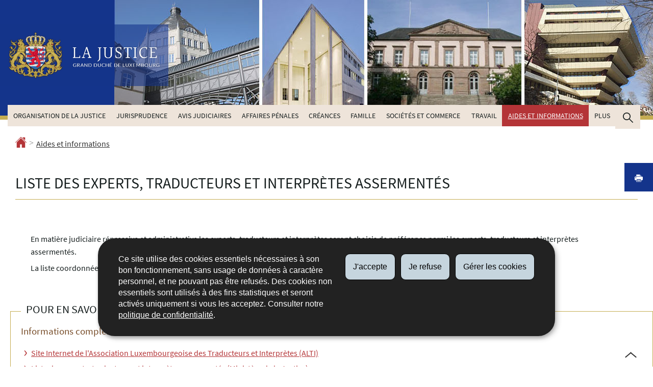

--- FILE ---
content_type: text/html; charset=utf-8
request_url: https://justice.public.lu/fr/aides-informations/liste-des-experts.html
body_size: 13717
content:
<!doctype html>

    
        <!--[if IE 7]>
        <html dir="ltr" lang="fr" class="no-js ie ie7 ie-lt8 ie-lt9"><![endif]-->
        <!--[if IE 8]>
        <html dir="ltr" lang="fr" class="no-js ie ie8 ie-lt9"><![endif]-->
        <!--[if gte IE 9]>
        <html dir="ltr" lang="fr" class="no-js ie"><![endif]-->
        <!--[if !IE]><!-->
        <html class="no-js" dir="ltr" lang="fr"><!--<![endif]-->
        <head>
                    

            <meta charset="utf-8"/>

            
                <style>
.page--avis .article-description{display:none;}
ul.mcgyver li:nth-child(1) {display:none;}
</style>
            


            

            
                <meta name="description" content="En matière judiciaire répressive et administrative les experts, traducteurs et 
interprètes seront choisis de préférence parmi les experts, traducteurs et 
interprètes assermentés."/>
            
            

            <script>(function(e){e.className=(e.className||"").replace(/\bno-js\b/,"js");})(document.documentElement);
            </script>
            <meta http-equiv="X-UA-Compatible" content="IE=edge"/>
            <meta name="viewport" content="width=device-width, initial-scale=1"/>

            
                <script>
                    function cookieExists (name) {
                        var cks = document.cookie.split(';');
                        for(var i = 0; i < cks.length; i++) {
                            if (cks[i].split('=')[0].trim() === name) {
                                return true;
                            }
                        }
                    }
                    if (!cookieExists('isPublicWebsite')) {
                        document.cookie = 'isPublicWebsite=true';
                    }
                </script>
            

            

            

            
    <title>Liste des experts, traducteurs et interprètes assermentés - Aides et 
informations - La Justice - Luxembourg</title>

            
            


    
        



            

            
    <!--[if gte IE 9]><!-->
    
        
    
<link rel="stylesheet" href="/etc.clientlibs/settings/wcm/designs/ctie/justice/clientlibs/default.css" type="text/css">



    
    <!--<![endif]-->

    <!--[if lt IE 9]>
    <link rel="stylesheet" href="/etc.clientlibs/settings/wcm/designs/ctie/justice/clientlibs/default/resources/css/ie.css"/>
    <![endif]-->

    
        <link rel="stylesheet" href="//cdn.public.lu/dam-assets/ctie/orejime/v1/css/main.css"/>
    

    

            <!-- Favicons declarations -->

    <link rel="apple-touch-icon" sizes="180x180" href="/etc.clientlibs/settings/wcm/designs/ctie/justice/clientlibs/default/resources/img/favicons/apple-touch-icon-180x180.png"/>
    <link rel="icon" type="image/png" href="/etc.clientlibs/settings/wcm/designs/ctie/justice/clientlibs/default/resources/img/favicons/favicon-32x32.png" sizes="32x32"/>
    <link rel="icon" type="image/png" href="/etc.clientlibs/settings/wcm/designs/ctie/justice/clientlibs/default/resources/img/favicons/favicon-16x16.png" sizes="16x16"/>
    <link rel="manifest" href="/etc.clientlibs/settings/wcm/designs/ctie/justice/clientlibs/default/resources/manifest.json"/>
    <link rel="icon" type="image/x-icon" href="/etc.clientlibs/settings/wcm/designs/ctie/justice/clientlibs/default/resources/img/favicons/favicon.ico"/>
    <meta name="msapplication-config" content="/etc.clientlibs/settings/wcm/designs/ctie/justice/clientlibs/default/resources/browserconfig.xml"/>
    <meta name="theme-color" content="#ffffff"/>

<!-- Favicons END -->

            
    



            

    <meta property="og:type" content="article"/>
    <meta property="og:title" content="Liste des experts, traducteurs et interprètes assermentés"/>
    <meta property="og:description" content="En matière judiciaire répressive et administrative les experts, traducteurs et 
interprètes seront choisis de préférence parmi les experts, traducteurs et 
interprètes assermentés."/>

    

    <meta property="og:url" content="http://justice.public.lu/fr/aides-informations/liste-des-experts.html"/>

    
    
    
    
    

    
        <meta property="og:image" content="/etc.clientlibs/settings/wcm/designs/ctie/justice/clientlibs/default/resources/img/sharedFB.png"/>
        <meta property="og:image:type" content="image/png"/>
    

    <meta property="externalUrl" content="http://justice.public.lu/fr/aides-informations/liste-des-experts.html"/>


    <meta property="twitter:card" content="summary"/>
    <meta property="twitter:title" content="Liste des experts, traducteurs et interprètes assermentés"/>
    <meta property="twitter:description" content="En matière judiciaire répressive et administrative les experts, traducteurs et 
interprètes seront choisis de préférence parmi les experts, traducteurs et 
interprètes assermentés."/>
    

    <meta property="twitter:url" content="http://justice.public.lu/fr/aides-informations/liste-des-experts.html"/>

    
    
    
    
    

    

    



            

            
                <script type="opt-in" data-type="application/javascript" data-name="adobedtm" data-src="//assets.adobedtm.com/990f8e50757a/a675072d6ede/launch-2b50e7bc353c.min.js" async="true"></script>
            
        </head>

        

    <body id="top">

        
        <div class="skiplinks">
<a href="#topnav">Aller à la navigation</a>
<a href="#main">Aller au contenu</a></div>
<div class="govbar" id="govbar">
        
                        <img class="govbar-logo" src="//cdn.public.lu/pictures/logos/gov/fr/gov-light.png" alt="Le Gouvernement du Grand-Duché de Luxembourg"/>
        
        
</div>


  
    
      
    
    
    




    
        
            
            


    

            
        
    


  





    
        <div class="page page--standard-page page--aides-informations page--liste-des-experts ">
    


    
        
            <svg xmlns="http://www.w3.org/2000/svg" xmlns:xlink="http://www.w3.org/1999/xlink" class="is-hidden iconset"><symbol viewBox="0 0 24 24" id="icon-hierarchy-1"><path d="M20.5 18c-.2-3.4-3-6-6.5-6h-2V5.9c1.4-.2 2.5-1.5 2.5-2.9 0-1.7-1.3-3-3-3s-3 1.3-3 3c0 1.5 1.1 2.7 2.5 2.9V12H9c-3.4 0-6.2 2.7-6.5 6-1.4.3-2.5 1.5-2.5 3 0 1.7 1.3 3 3 3s3-1.3 3-3c0-1.5-1.1-2.7-2.5-2.9C3.8 15.2 6.1 13 9 13h2v5.1c-1.4.2-2.5 1.5-2.5 2.9 0 1.7 1.3 3 3 3s3-1.3 3-3c0-1.5-1.1-2.7-2.5-2.9V13h2c2.9 0 5.2 2.2 5.5 5.1-1.4.2-2.5 1.4-2.5 2.9 0 1.7 1.3 3 3 3s3-1.3 3-3c0-1.5-1.1-2.7-2.5-3z"/></symbol><symbol viewBox="0 0 24 24" id="icon-home-1"><path d="M20.1 7.4c.1.1.2.1.4.1.3 0 .5-.2.5-.5V2.5c0-.3-.2-.5-.5-.5H16c-.2 0-.4.1-.5.3-.1.2 0 .4.1.5l4.5 4.6zM3 12.6V24h7v-7h4v7h7V12.6l-9-9z"/><path d="M23.9 12.7L12.4 1.1c-.2-.2-.5-.2-.7 0L.1 12.6c-.2.2-.2.5 0 .7.2.2.5.2.7 0L12 2.2l11.1 11.1c.2.2.5.2.7 0 .2-.1.3-.4.1-.6z"/></symbol><symbol viewBox="0 0 24 24" id="icon-search"><path d="M9 18c2.1 0 4.1-.7 5.6-2l7.7 7.7c.4.4 1 .4 1.4 0 .4-.4.4-1 0-1.4L16 14.6c1.2-1.5 2-3.5 2-5.6 0-5-4-9-9-9S0 4 0 9s4 9 9 9zM9 2c3.9 0 7 3.1 7 7s-3.1 7-7 7-7-3.1-7-7 3.1-7 7-7z" id="search-Filled_Icons"/></symbol><symbol viewBox="0 0 24 24" id="icon-cog"><path d="M23.5 10h-2.9c-.2-.8-.5-1.7-.8-2.3l2-2c.2-.2.2-.3.2-.4 0-.2 0-.3-.1-.4l-2.8-2.8c-.2-.2-.5-.2-.7 0l-2 2c-.7-.3-1.5-.6-2.3-.8V.5c-.1-.3-.3-.5-.6-.5h-3c-.3 0-.5.2-.5.5v2.9c-.8.2-1.7.4-2.3.7l-2-2c-.2-.2-.5-.2-.7 0L2.1 4.9c-.2.2-.2.5 0 .7l2 2c-.3.7-.5 1.6-.7 2.4H.5c-.3 0-.5.2-.5.5v3c0 .3.2.5.5.5h2.9c.2.8.5 1.7.8 2.3l-2 2c-.2.2-.2.3-.2.4 0 .2 0 .3.1.4l2.8 2.8c.2.2.5.2.7 0l2-2c.7.3 1.5.6 2.3.8v2.9c0 .3.2.5.5.5h3c.3 0 .5-.2.5-.5v-2.9c.8-.2 1.7-.5 2.3-.8l2 2c.2.2.5.2.7 0l2.8-2.8c.2-.2.2-.5 0-.7l-2-2c.3-.7.6-1.5.8-2.3h2.9c.3 0 .5-.2.5-.5v-3c.1-.4-.1-.6-.4-.6zM12 16c-2.2 0-4-1.8-4-4s1.8-4 4-4 4 1.8 4 4-1.8 4-4 4z" id="cog-Filled_Icons"/></symbol><symbol viewBox="0 0 24 24" id="icon-email"><g id="email-Filled_Icons"><path d="M22.7 5l-10.4 8.4c-.1.1-.2.1-.3.1-.1 0-.2 0-.3-.1L1.3 5c-.2.3-.3.6-.3 1v11c0 1.1.9 2 2 2h18c1.1 0 2-.9 2-2V6c0-.4-.1-.7-.3-1z"/><path d="M22 4.3c-.3-.2-.6-.3-1-.3H3c-.4 0-.7.1-1 .3l10 8.1 10-8.1z"/></g></symbol><symbol viewBox="0 0 24 24" id="icon-navigation-drawer-1"><path d="M2.8 6h18.5c.6 0 1-.4 1-1s-.4-1-1-1H2.8c-.5 0-1 .4-1 1s.5 1 1 1zM21.3 9H2.8c-.6 0-1 .4-1 1s.4 1 1 1h18.5c.6 0 1-.4 1-1s-.4-1-1-1zM21.3 14H2.8c-.6 0-1 .4-1 1s.4 1 1 1h18.5c.6 0 1-.4 1-1s-.4-1-1-1zM21.3 19H2.8c-.6 0-1 .4-1 1s.4 1 1 1h18.5c.6 0 1-.4 1-1s-.4-1-1-1z"/></symbol><symbol viewBox="0 0 24 24" id="icon-globe-2"><path d="M21.1 4.2c-.5 1.3-1.4 3.5-2.9 4.2-.1.1-.2.1-.3 0-1.1-.3-2.1.1-2.7.4.2.3.5.8.7 1.8.2.1.6 0 .8-.1.2-.1.4-.1.6.1 1.2 1.2-.4 2.8-1.3 3.8l-.5.5.1.1c.2.2.5.5.6.9 0 .3-.1.6-.4.8-.5.5-1 .8-1.4 1-.1 1.7-1.4 2.7-3.5 2.7-1 0-2-2.5-2-3 0-.4.2-.7.3-1 .1-.2.2-.4.2-.5 0-.2-.4-.7-.9-1.1-.1-.1-.1-.2-.1-.4 0-.4-.1-.7-.2-.9-.3-.2-.8-.2-1.5-.2h-.8c-1.6 0-2-1.6-2-2.5 0-.2 0-3.9 2.9-4.5 1.3-.3 2.2-.2 2.7.2.3.4.4.6.5.7.5.4 1.5.2 2.3 0 .3-.1.5-.1.8-.2.1-.8.1-1.7 0-2-.6.3-1.2.3-1.7 0s-.8-.8-.9-1.5C10.4 2.1 13.1.9 15 .3c-1-.3-2-.4-3.1-.4C5.4 0 0 5.4 0 12s5.4 12 12 12 12-5.4 12-12c0-3-1.1-5.7-2.9-7.8z"/></symbol><symbol viewBox="0 0 24 24" id="icon-arrow-up-12"><path d="M1.5 19.5c-.2 0-.4-.1-.6-.2-.4-.3-.5-1-.1-1.4l10.5-13c.2-.2.5-.4.8-.4s.6.1.8.4l11 13c.4.4.3 1.1-.1 1.4-.4.4-1.1.3-1.4-.1L12 7.1l-9.7 12c-.2.3-.5.4-.8.4"/></symbol><symbol viewBox="0 0 24 24" id="icon-arrow-down-12"><path d="M12 19.5c-.3 0-.6-.1-.8-.4l-11-13c-.4-.4-.3-1.1.1-1.4.4-.4 1.1-.3 1.4.1L12 17 22.2 4.9c.4-.4 1-.5 1.4-.1s.5 1 .1 1.4l-11 13c-.1.2-.4.3-.7.3"/></symbol><symbol viewBox="0 0 24 24" id="icon-arrow-left-12"><path d="M18.5 24c-.2 0-.5-.1-.6-.2l-13-11c-.2-.2-.4-.5-.4-.8s.1-.6.4-.8l13-11c.4-.4 1.1-.3 1.4.1.4.4.3 1.1-.1 1.4L7 12l12.1 10.2c.4.4.5 1 .1 1.4-.1.3-.4.4-.7.4"/></symbol><symbol viewBox="0 0 24 24" id="icon-arrow-right-12"><path d="M5.5 24c-.3 0-.6-.1-.8-.4-.4-.4-.3-1.1.1-1.4L17 12 4.9 1.8c-.4-.4-.5-1-.1-1.4s1-.5 1.4-.1l13 11c.2.2.4.5.4.8s-.1.6-.4.8l-13 11c-.2 0-.5.1-.7.1"/></symbol><symbol viewBox="0 0 24 24" id="icon-bin-1"><path d="M23 3h-7V.5c0-.3-.2-.5-.5-.5h-8c-.3 0-.5.2-.5.5V3H1c-.3 0-.5.2-.5.5s.2.5.5.5h2v19.5c0 .3.2.5.5.5h16c.3 0 .5-.2.5-.5V4h3c.3 0 .5-.2.5-.5S23.3 3 23 3zM8 18.5c0 .3-.2.5-.5.5s-.5-.2-.5-.5v-11c0-.3.2-.5.5-.5s.5.2.5.5v11zM8 1h7v2H8V1zm4 17.5c0 .3-.2.5-.5.5s-.5-.2-.5-.5v-11c0-.3.2-.5.5-.5s.5.2.5.5v11zm4 0c0 .3-.2.5-.5.5s-.5-.2-.5-.5v-11c0-.3.2-.5.5-.5s.5.2.5.5v11z"/></symbol><symbol viewBox="0 0 24 24" id="icon-book-download-2"><g id="book-download-2-Filled_Icons"><path d="M19.5 4h-13C5.7 4 5 3.3 5 2.5S5.7 1 6.5 1h13c.3 0 .5-.2.5-.5s-.2-.5-.5-.5h-13C5.1 0 4 1.1 4 2.5v14C4 17.9 5.1 19 6.5 19H11v-7c0-.8.7-1.5 1.5-1.5s1.5.7 1.5 1.5v7h5.5c.3 0 .5-.2.5-.5v-14c0-.3-.2-.5-.5-.5z"/><path d="M15.4 20.6s-.1 0 0 0c-.2-.2-.5-.2-.7 0l-1.1 1.1-.6.6V12c0-.3-.2-.5-.5-.5s-.5.2-.5.5v10.3l-.5-.5-1.1-1.1s-.1-.1-.2-.1h-.4c-.1 0-.1.1-.2.1 0 0-.1.1-.1.2v.4c0 .1.1.1.1.2l1.7 1.7.8.8.1.1h.4c.1 0 .1-.1.2-.1l.8-.8 1.7-1.7s.1-.1.1-.2v-.2-.2-.3zM6.5 2c-.3 0-.5.2-.5.5s.2.5.5.5h12c.3 0 .5-.2.5-.5s-.2-.5-.5-.5h-12z"/></g></symbol><symbol viewBox="0 0 24 24" id="icon-download-4"><path d="M19.4 15.6c-.2-.4-.5-.6-.9-.6H15v-1.5c0-.6-.4-1-1-1s-1 .4-1 1V16c0 .6.4 1 1 1h2l-4.5 4.6L7 17h2c.6 0 1-.4 1-1v-2.5c0-.6-.4-1-1-1s-1 .4-1 1V15H4.5c-.4 0-.8.3-.9.6-.2.4-.1.8.3 1.1l7 7c.2.2.4.3.7.3.2 0 .5-.1.7-.3l7-7c.2-.2.3-.7.1-1.1zM14 11.5c.6 0 1-.4 1-1v-2c0-.6-.4-1-1-1s-1 .4-1 1v2c0 .6.4 1 1 1zM9 11.5c.6 0 1-.4 1-1v-2c0-.6-.4-1-1-1s-1 .4-1 1v2c0 .6.4 1 1 1zM14 6.5c.6 0 1-.4 1-1v-1c0-.6-.4-1-1-1s-1 .4-1 1v1c0 .6.4 1 1 1zM9 6.5c.6 0 1-.4 1-1v-1c0-.6-.4-1-1-1s-1 .4-1 1v1c0 .6.4 1 1 1zM14 2.5c.6 0 1-.4 1-1V1c0-.6-.4-1-1-1s-1 .4-1 1v.5c0 .6.4 1 1 1zM9 2.5c.6 0 1-.4 1-1V1c0-.6-.4-1-1-1S8 .4 8 1v.5c0 .6.4 1 1 1z"/></symbol><symbol viewBox="0 0 24 24" id="icon-logo-facebook"><path d="M18.8 7.5h-4.3V5.6c0-.9.6-1.1 1-1.1h3v-4h-4.3c-3.9 0-4.7 2.9-4.7 4.8v2.1h-3v4h3v12h5v-12h3.9l.4-3.9z" id="logo-facebook-Filled_Icons"/></symbol><symbol viewBox="0 0 24 24" id="icon-logo-google-plus-1"><g id="logo-google-plus-1-Filled_Icons"><path d="M11.4 12.9c-.7-.5-1.4-1.3-1.4-1.5 0-.4 0-.6 1-1.4 1.2-1 1.9-2.2 1.9-3.6 0-1.2-.4-2.3-1-3h.5c.1 0 .2 0 .3-.1l1.4-1c.2-.1.2-.3.2-.5-.1-.2-.2-.3-.5-.3H7.6c-.7 0-1.3.1-2 .3-2.2.8-3.8 2.7-3.8 4.7 0 2.8 2.1 4.8 5 4.9-.1.2-.1.4-.1.6 0 .4.1.8.3 1.2h-.1c-2.7 0-5.2 1.3-6.1 3.3-.2.5-.4 1-.4 1.6 0 .5.1 1 .4 1.4.6 1 1.8 1.9 3.5 2.3.9.2 1.8.3 2.8.3.9 0 1.7-.1 2.5-.3 2.4-.7 4-2.5 4-4.5.1-2-.5-3.2-2.2-4.4zm-7.7 4.5c0-1.4 1.8-2.7 3.9-2.7h.1c.5 0 .9.1 1.3.2.1.1.3.2.4.3 1 .7 1.6 1.1 1.8 1.8 0 .2.1.3.1.5 0 1.8-1.3 2.7-4 2.7-2.1 0-3.6-1.2-3.6-2.8zM5.6 3.9c.3-.4.8-.6 1.2-.6h.1c1.3 0 2.6 1.5 2.9 3.3.1 1-.1 2-.6 2.5-.4.5-.8.7-1.3.7C6.5 9.7 5.2 8.2 5 6.4c-.2-1 0-1.9.6-2.5zM23.5 9.5h-3v-3h-2v3h-3v2h3v3h2v-3h3z"/></g></symbol><symbol viewBox="0 0 24 24" id="icon-logo-linkedin"><path d="M6.5 21.5h-5v-13h5v13zM4 6.5C2.5 6.5 1.5 5.3 1.5 4s1-2.4 2.5-2.4S6.5 2.7 6.5 4c.1 1.4-.9 2.5-2.5 2.5zm11.5 6c-1.1 0-2 .9-2 2v7h-5s.1-12 0-13h5V10s1.5-1.4 3.9-1.4c3 0 5.1 2.1 5.1 6.3v6.7h-5v-7c0-1.2-.9-2.1-2-2.1z" id="logo-linkedin-Filled_Icons"/></symbol><symbol viewBox="0 0 24 24" id="icon-logo-rss"><g id="logo-rss-Filled_Icons"><path d="M12.5 24h-1c0-6.4-5.2-11.5-11.5-11.5v-1c6.9 0 12.5 5.6 12.5 12.5zM0 18.5V24h5.5c0-3.4-2.1-5.5-5.5-5.5z"/><path d="M20 24h-1C19 13.5 10.5 5 0 5V4c11 0 20 9 20 20z"/></g></symbol><symbol viewBox="0 0 24 24" id="icon-logo-twitter-bird"><path d="M23.4 4.8c-.8.4-1.5.4-2.2 0 .9-.6 1-1 1.3-2-.9.5-1.9.9-2.9 1.1-.8-.9-2-1.4-3.3-1.4-2.5 0-4.5 2-4.5 4.5 0 .4 0 .7.1 1-3.8-.2-7.1-2-9.4-4.7-.3.7-.6 1.5-.6 2.3 0 1.6.8 3 2 3.8-.7 0-1.4-.2-2.1-.6v.1c0 2.2 1.6 4 3.6 4.5-.7.2-1.4.2-2.1.1.6 1.8 2.3 3.1 4.2 3.2-1.9 1.5-4.4 2.2-6.7 1.9 2 1.3 4.4 2 7 2 8.4 0 12.9-6.9 12.9-12.9v-.6c1.1-.8 2.1-1.4 2.7-2.3z" id="logo-twitter-bird-Filled_Icons"/></symbol><symbol viewBox="0 0 24 24" id="icon-fax-machine"><path d="M0 7.5v13c0 .8.7 1.5 1.5 1.5H2V6h-.5C.7 6 0 6.7 0 7.5zM7.5 3H6V.5c0-.3-.2-.5-.5-.5S5 .2 5 .5v2.6c-1.1.2-2 1.2-2 2.4v16C3 22.9 4.1 24 5.5 24h2c1.4 0 2.5-1.1 2.5-2.5v-16C10 4.1 8.9 3 7.5 3zM21.5 6H11v16h10.5c.8 0 1.5-.7 1.5-1.5v-13c0-.8-.7-1.5-1.5-1.5zM14 18h-1v-1h1v1zm0-2h-1v-1h1v1zm0-2h-1v-1h1v1zm3 4h-1v-1h1v1zm0-2h-1v-1h1v1zm0-2h-1v-1h1v1zm3 4h-1v-1h1v1zm0-2h-1v-1h1v1zm0-2h-1v-1h1v1zm0-3.5c0 .3-.2.5-.5.5h-6c-.3 0-.5-.2-.5-.5v-2c0-.3.2-.5.5-.5h6c.3 0 .5.2.5.5v2z"/><path d="M22 6.5h-1V2.7L18.8 1H13v5.5h-1v-6c0-.3.2-.5.5-.5H19c.1 0 .2 0 .3.1l2.5 2c.1.1.2.2.2.4v4z"/><g><path d="M14 2h3.5v1H14z"/></g><g><path d="M14 4h6v1h-6z"/></g></symbol><symbol viewBox="0 0 24 24" id="icon-phone-circle"><g id="phone-circle-Filled_Icons"><path d="M17.5 15.6c0-.2-.1-.4-.2-.5L16 13.7c-.2-.2-.3-.2-.5-.2s-.5.1-.7.3l-.5.5c-.2.2-.5.2-.7 0-1.5-1.2-2.9-2.6-4.1-4.1-.2-.2-.1-.5 0-.7L10 9c.2-.2.3-.4.3-.6 0-.2-.1-.4-.2-.5L8.9 6.7c-.1-.2-.3-.2-.5-.2s-.4.1-.6.3l-.8.8c-.5.5-.7 1.3-.3 1.8 2 3.2 4.7 5.9 7.9 7.9.5.3 1.3.2 1.8-.3l.3-.3.5-.5c.2-.2.3-.4.3-.6z"/><path d="M12 0C5.4 0 0 5.4 0 12s5.4 12 12 12 12-5.4 12-12S18.6 0 12 0zm8.4 17.8c-.2.2-.5.3-.7.1-.2-.2-.3-.5-.1-.7 1.1-1.5 1.6-3.3 1.6-5.2 0-5.1-4.1-9.2-9.2-9.2S2.8 6.9 2.8 12s4.1 9.2 9.2 9.2c2.4 0 4-.6 4.6-1.8.3-.5.3-1.1.3-1.5-.5.4-1 .6-1.6.6-.4 0-.9-.1-1.2-.3-3.3-2.1-6.1-4.9-8.2-8.2-.6-1-.5-2.3.4-3.1l.8-.8c.7-.7 1.9-.8 2.5-.1l1.3 1.3c.3.3.5.8.5 1.3s-.2.9-.6 1.3l-.1.1c1 1.2 2.1 2.3 3.3 3.3l.2-.2c.7-.7 1.9-.7 2.5-.1l1.3 1.3c.3.3.5.8.5 1.3s-.2.9-.6 1.3l-.2.2c.2.6.3 1.6-.1 2.5-.5 1.2-1.9 2.6-5.6 2.6-5.6 0-10.2-4.6-10.2-10.2S6.4 1.8 12 1.8 22.2 6.4 22.2 12c0 2.1-.6 4.1-1.8 5.8z"/></g></symbol><symbol viewBox="0 0 24 24" id="icon-map-pin-2"><path d="M13 17c0 .8-.7 1.5-1.5 1.5S10 17.8 10 17v-5.6l-2 .4v12l8-1.8V10l-3 .7V17zM23.6 12L17 10.1v12l6.4 1.8c.2 0 .3 0 .4-.1.1-.1.2-.2.2-.4v-11c0-.1-.1-.3-.4-.4zM.2 10.1c-.1.1-.2.2-.2.4v11c0 .2.1.4.4.5L7 23.9v-12L.6 10c-.1 0-.3 0-.4.1z"/><path d="M11 7v10c0 .3.2.5.5.5s.5-.2.5-.5V7c1.7-.2 3-1.7 3-3.5C15 1.6 13.4 0 11.5 0S8 1.6 8 3.5C8 5.3 9.3 6.7 11 7zm.5-5c.8 0 1.5.7 1.5 1.5 0 .3-.2.5-.5.5s-.5-.2-.5-.5-.2-.5-.5-.5-.5-.2-.5-.5.2-.5.5-.5z"/></symbol><symbol viewBox="0 0 24 24" id="icon-map-pin-1"><path d="M.3.1C.1.1 0 .3 0 .5v16c0 .2.1.3.2.4L7 21.8V4.5L.8.1C.6 0 .4 0 .3.1zM19.5 11c.9 0 1.7.2 2.5.6V5.5c0-.2-.1-.3-.2-.4L15 .3v13.1c1-1.5 2.6-2.4 4.5-2.4zM8 21.8l6-4.3V.3L8 4.5z"/><path d="M19.5 12C17 12 15 14 15 16.5c0 2 2.8 5.8 4.1 7.3.1.1.2.2.4.2s.3-.1.4-.2c1.3-1.6 4.1-5.3 4.1-7.3 0-2.5-2-4.5-4.5-4.5zm0 6.5c-1.1 0-2-.9-2-2s.9-2 2-2 2 .9 2 2-.9 2-2 2z"/></symbol><symbol viewBox="0 0 24 24" id="icon-print-text"><g id="print-text-Filled_Icons"><circle cx="3.5" cy="10.5" r=".5"/><path d="M21.5 7h-19C1.1 7 0 8.1 0 9.5v6C0 16.9 1.1 18 2.5 18H5v4.5c0 .3.2.5.5.5h13c.3 0 .5-.2.5-.5V18h2.5c1.4 0 2.5-1.1 2.5-2.5v-6C24 8.1 22.9 7 21.5 7zm-18 5c-.8 0-1.5-.7-1.5-1.5S2.7 9 3.5 9 5 9.7 5 10.5 4.3 12 3.5 12zM18 22H6v-7h12v7zM5.5 6h13c.3 0 .5-.2.5-.5v-1c0-.1-.1-.3-.1-.4l-3-3c-.1 0-.3-.1-.4-.1h-10c-.3 0-.5.2-.5.5v4c0 .3.2.5.5.5zm10-4.5l3 3h-3v-3z"/><path d="M7.5 17h9c.3 0 .5-.2.5-.5s-.2-.5-.5-.5h-9c-.3 0-.5.2-.5.5s.2.5.5.5zM7.5 19h9c.3 0 .5-.2.5-.5s-.2-.5-.5-.5h-9c-.3 0-.5.2-.5.5s.2.5.5.5zM7.5 21h9c.3 0 .5-.2.5-.5s-.2-.5-.5-.5h-9c-.3 0-.5.2-.5.5s.2.5.5.5z"/></g></symbol><symbol viewBox="0 0 24 24" id="icon-launch"><path d="M17 12.5c-.6 0-1 .4-1 1V19H5V8h5.5c.6 0 1-.4 1-1s-.4-1-1-1H4c-.6 0-1 .4-1 1v13c0 .6.4 1 1 1h13c.6 0 1-.4 1-1v-6.5c0-.6-.4-1-1-1z"/><path d="M20.9 3.6c-.1-.2-.3-.4-.5-.5-.1-.1-.3-.1-.4-.1h-6c-.6 0-1 .4-1 1s.4 1 1 1h3.6L6.8 15.8c-.4.4-.4 1 0 1.4.2.2.5.3.7.3s.5-.1.7-.3L19 6.4V10c0 .6.4 1 1 1s1-.4 1-1V4c0-.1 0-.3-.1-.4z"/></symbol><symbol viewBox="0 0 24 24" id="icon-navigation-show-more-1"><g id="navigation-show-more-1-Filled_Icons"><circle cx="3" cy="12" r="3"/><circle cx="12" cy="12" r="3"/><circle cx="21" cy="12" r="3"/></g></symbol><symbol viewBox="0 0 24 24" id="icon-phone-call-outgoing"><g id="phone-call-outgoing-Filled_Icons"><path d="M17.2 16.2c-.5-.5-1.1-.7-1.8-.7s-1.3.3-1.8.7l-.4.4c-2.1-1.7-4.1-3.7-5.8-5.8l.4-.4c1-1 1-2.6 0-3.5L5.7 4.7C5.3 4.2 4.6 4 4 4c-.7 0-1.3.2-1.8.7L1 5.9c-1.2 1.2-1.4 3-.4 4.4 3.4 5.2 8 9.7 13.1 13.1.6.4 1.2.6 1.9.6.9 0 1.8-.4 2.5-1l1.2-1.2c1-1 1-2.6 0-3.5l-2.1-2.1zM24 .4s0-.1 0 0c-.1-.2-.2-.3-.3-.4H17c-.3 0-.5.2-.5.5s.2.5.5.5h5.3l-9.1 9.1c-.2.2-.2.5 0 .7.1.1.2.1.4.1.1 0 .3 0 .4-.1l9-9.1V7c0 .3.2.5.5.5s.5-.2.5-.5V.5.4z"/></g></symbol><symbol viewBox="0 0 24 24" id="icon-infomation-circle"><path d="M11.5 1C5.2 1 0 6.2 0 12.5S5.2 24 11.5 24 23 18.8 23 12.5 17.8 1 11.5 1zM11 6c.6 0 1 .4 1 1s-.4 1-1 1-1-.4-1-1 .4-1 1-1zm3.5 14h-6c-.3 0-.5-.2-.5-.5s.2-.5.5-.5H11v-8H9.5c-.3 0-.5-.2-.5-.5s.2-.5.5-.5h2c.3 0 .5.2.5.5V19h2.5c.3 0 .5.2.5.5s-.2.5-.5.5z"/></symbol><symbol viewBox="0 0 24 24" id="icon-network-web"><path d="M5.6 14.5c-.3 0-.5-.2-.5-.4l-.6-4c0-.3.1-.5.4-.6.3 0 .5.1.6.4l.3 1.9c.1-.4.8-.4.9 0L7 9.9c0-.3.3-.5.6-.4.3.1.4.3.4.6l-.6 4c0 .2-.2.4-.5.4-.2 0-.4-.1-.5-.3l-.2-.5-.2.5c0 .2-.2.3-.4.3zM11.6 14.5c-.3 0-.5-.2-.5-.4l-.6-4c0-.3.1-.5.4-.6.3 0 .5.1.6.4l.3 1.9c.1-.2.3-.3.5-.3s.4.1.5.3l.2-1.9c0-.3.3-.5.6-.4.3 0 .5.3.4.6l-.6 4c0 .2-.2.4-.5.4-.2 0-.4-.1-.5-.3l-.2-.5-.2.5c0 .2-.2.3-.4.3zM18.9 14.5c-.2 0-.4-.1-.5-.3l-.2-.5-.2.5c-.1.2-.3.4-.5.3-.2 0-.4-.2-.5-.4l-.6-4c0-.3.1-.5.4-.6.3 0 .5.1.6.4l.3 1.9c.1-.2.3-.3.5-.3s.4.1.5.3l.3-1.9c0-.3.3-.5.6-.4.3 0 .5.3.4.6l-.6 4c0 .2-.2.4-.5.4zM9.7 18c.6 1.2 1.3 2.5 2.2 3.7l.1-.1c.9-1.2 1.6-2.4 2.2-3.7H9.7zM8.6 18H3.5c1.8 2.6 4.7 4.3 7.9 4.5l-.1-.2c-1.2-1.4-2-2.8-2.7-4.3zM12.8 22.3l-.2.2c3.2-.2 6.1-1.9 7.9-4.5h-5.2c-.6 1.4-1.4 2.9-2.5 4.3zM14.6 6c-.6-1.3-1.5-2.5-2.5-3.7H12l-.1.1C10.9 3.5 10 4.7 9.4 6h5.2zM15.7 6h5c-1.8-2.6-4.7-4.3-7.9-4.5l.1.2C14.1 3 15 4.5 15.7 6zM11.2 1.7l.1-.1C8 1.7 5.1 3.4 3.3 6h5C9 4.5 10 3 11.2 1.7z"/><path d="M23.5 8h-1.8c-.1-.3-.3-.7-.5-1H16c.1.3.2.7.3 1h-1c-.1-.3-.2-.7-.3-1H9c-.1.3-.2.7-.3 1h-1c.1-.3.2-.7.3-1H2.7c-.2.3-.3.7-.5 1H.5c-.3 0-.5.2-.5.5v7c0 .3.2.5.5.5h1.9c.1.3.3.7.5 1h5.4c-.1-.3-.2-.7-.3-1h1.1c.1.3.2.7.3 1h5.5c.1-.3.2-.7.3-1h1.1c-.1.3-.2.7-.3 1h5.4c.2-.3.3-.7.5-1h1.8c.3 0 .5-.2.5-.5v-7c-.2-.3-.4-.5-.7-.5zm-.5 7H1V9h22v6z"/></symbol><symbol viewBox="0 0 24 24" id="icon-newspaper"><path d="M17 0H.5C.2 0 0 .2 0 .5v20C0 22.4 1.6 24 3.5 24h14.9c-.8-.9-1.4-2.2-1.4-3.5V0zM3 6.5c0-.3.2-.5.5-.5h5c.3 0 .5.2.5.5v6c0 .3-.2.5-.5.5h-5c-.3 0-.5-.2-.5-.5v-6zM14.5 19h-11c-.3 0-.5-.2-.5-.5s.2-.5.5-.5h11c.3 0 .5.2.5.5s-.2.5-.5.5zm0-2h-11c-.3 0-.5-.2-.5-.5s.2-.5.5-.5h11c.3 0 .5.2.5.5s-.2.5-.5.5zm0-2h-11c-.3 0-.5-.2-.5-.5s.2-.5.5-.5h11c.3 0 .5.2.5.5s-.2.5-.5.5zm0-2h-4c-.3 0-.5-.2-.5-.5s.2-.5.5-.5h4c.3 0 .5.2.5.5s-.2.5-.5.5zm0-2h-4c-.3 0-.5-.2-.5-.5s.2-.5.5-.5h4c.3 0 .5.2.5.5s-.2.5-.5.5zm0-2h-3c-.3 0-.5-.2-.5-.5s.2-.5.5-.5h3c.3 0 .5.2.5.5s-.2.5-.5.5zm0-5h-11c-.3 0-.5-.2-.5-.5s.2-.5.5-.5h11c.3 0 .5.2.5.5s-.2.5-.5.5z"/><path d="M23.5 3H20V1.5c0-.3-.2-.5-.5-.5H18v19.5c0 1.7 1.3 3.5 2.5 3.5 1.9 0 3.5-1.6 3.5-3.5v-17c0-.3-.2-.5-.5-.5zM21 20.5c0 .3-.2.5-.5.5s-.5-.2-.5-.5V6h1v14.5z"/></symbol><symbol viewBox="0 0 24 24" id="icon-remove-circle-1"><path d="M11.5 0C5.2 0 0 5.1 0 11.5c0 3.1 1.2 6 3.4 8.1 2.2 2.2 5.1 3.4 8.1 3.4C17.8 23 23 17.9 23 11.5 23 5.2 17.9 0 11.5 0zm0 22.5zm4.6-7.1c.2.2.2.5 0 .7-.1.1-.2.1-.4.1-.1 0-.3 0-.4-.1l-3.9-3.9-3.9 3.9c-.1.1-.2.1-.4.1-.1 0-.3 0-.4-.1-.2-.2-.2-.5 0-.7l3.9-3.9-3.7-3.9c-.2-.2-.2-.5 0-.7.2-.2.5-.2.7 0l3.9 3.9 3.9-3.9c.2-.2.5-.2.7 0 .2.2.2.5 0 .7l-3.9 3.9 3.9 3.9z" id="remove-circle-1-Filled_Icons"/></symbol><symbol viewBox="0 0 829.6 1016.7" id="icon-schema5"><path fill="#F6F1EC" d="M.3 1.1h829v1015.5H.3z" id="schema5-background__x5F_schema" opacity=".49"/><a xlink:href="https://justice.public.lu/fr/organisation-justice/cour-constitutionnelle.html"><g id="schema5-Cour_x5F_constitutionnelle_1_"><path fill="#143288" d="M20.1 32.1h785v48h-785z" id="schema5-Rectangle_8"/><text transform="translate(280.23 63.652)" fill="#FFF" font-family="'Calibri'" font-size="26">Cour constitutionnelle</text></g></a><a xlink:href="https://justice.public.lu/fr/organisation-justice/juridictions-judiciaires.html"><path fill="#C6AD51" d="M407.3 135.1v825h-385v-825h385m2-2h-389v829h389v-829z" id="schema5-Rectangle_7"/><path fill="#143288" d="M20.1 91.1h389v51h-389z" id="schema5-Rectangle_10"/><text transform="translate(42.23 122.956)" fill="#FFF" font-family="'Calibri'" font-size="18">Juridictions judiciaires</text></a><path fill="#143288" d="M211.2 719.6l.4 9 8.5-10z" id="schema5-Vector_Smart_Object_xA0_Image_1_"/><path fill="#143288" d="M118.1 491.1h-2v23h2z" id="schema5-Shape_2_copy_5"/><path fill="#143288" d="M117.1 485.6l-6.6 6.1h13.2z"/><path fill="#143288" d="M118.1 717.1h-2v23h2z" id="schema5-Shape_2_copy_7"/><path fill="#143288" d="M117.1 712l-6.6 6.1h13.2z"/><path fill="#143288" d="M216.2 722.7l-1.3 1.5 17.5 14.9 1.3-1.5z" id="schema5-Shape_2_copy_7_4_"/><g fill="#143288"><path d="M221.1 316.3h-4l4-3.8 4.1 3.8h-4.1v20.8z"/><path d="M221.1 313.9l1.5 1.4h-3l1.5-1.4m0-2.8l-6.6 6.2h5.6v20.8h2v-20.8h5.6l-6.6-6.2z"/></g><path fill="#D1D6E4" d="M43.1 172.1h341v131h-341z" id="schema5-Rectangle_9"/><path fill="#D1D6E4" d="M43.1 333.1h341v59h-341z" id="schema5-Rectangle_9_copy"/><path fill="#D1D6E4" d="M43.1 513.1h311v61h-311z" id="schema5-Rectangle_9_copy_3"/><path fill="#EEE4DA" d="M43.1 392.1h341v82h-341z" id="schema5-Rectangle_9_copy_2" opacity=".388"/><path fill="#EEE4DA" d="M43 573.7h311v106H43z" id="schema5-Rectangle_9_copy_4" opacity=".388"/><path fill="#EEE4DA" d="M43.1 794.1h252v130h-252z" id="schema5-Rectangle_9_copy_6" opacity=".388"/><g id="schema5-Cour_supérieure_de_justice__x2F__Parquet_général_1_" font-family="'Calibri'" font-size="18"><text transform="translate(58.23 204.956)">Cour supérieure de justice /</text><text transform="translate(58.23 226.556)">Parquet général</text></g><text transform="translate(57.23 368.956)" font-family="'Calibri'" font-size="18" id="schema5-Cour_d_x2019_appel">Cour d’appel</text><text transform="translate(50.23 547.956)" font-family="'Calibri'" font-size="18" id="schema5-Tribunaux_d_x2019_arrondissement__x2F__Parquets_1_">Tribunaux d’arrondissement / Parquets</text><path fill="#D1D6E4" d="M43.1 737.1h252v58h-252z" id="schema5-Rectangle_9_copy_5"/><path fill="#D1D6E4" d="M299.1 737.1h87v58h-87z" id="schema5-Rectangle_9_copy_5_2_"/><text transform="translate(57.23 770.956)" font-family="'Calibri'" font-size="18" id="schema5-Justices_de_paix">Justices de paix</text><g id="schema5-Siégeant_en_matière_civile_x2C__commerciale_et_pénale_3_" fill="#764B27" font-family="'Calibri'" font-size="17"><text transform="translate(57.23 416.244)">Siégeant en matière</text><text transform="translate(57.23 436.644)">civile, commerciale</text><text transform="translate(57.23 457.044)">et pénale</text></g><g id="schema5-Siégeant_en_matière_civile_x2C__commerciale_et_pénale_2_" fill="#764B27" font-family="'Calibri'" font-size="17"><text transform="translate(56.23 607.744)">Siégeant en matière</text><text transform="translate(56.23 628.144)">civile, commerciale</text><text transform="translate(56.23 648.544)">et pénale</text></g><g id="schema5-Justice_de_paix__siègeant_en__matière_civile__et_commerciale_1_" fill="#764B27" font-family="'Calibri'" font-size="17"><text transform="translate(56.23 834.244)">Justice de paix</text><text transform="translate(56.23 854.644)">siègeant en</text><text transform="translate(56.23 875.044)">matière civile</text><text transform="translate(56.23 895.444)">et commerciale</text></g><g id="schema5-Tribunaux__x0D_de_police" fill="#764B27" font-family="'Calibri'" font-size="17"><text transform="translate(206.23 854.244)">Tribunaux</text><text transform="translate(206.23 874.644)">de police</text></g><g id="schema5-Tribunaux__x0D_du_travail" font-family="'Calibri'" font-size="17"><text transform="translate(306.23 762.244)">Tribunaux</text><text transform="translate(306.23 782.644)">du travail</text></g><g id="schema5-Siégeant_en__matière_de_droit_du_travail_1_" fill="#764B27" font-family="'Calibri'" font-size="17"><text transform="translate(248.23 416.244)">Siégeant en</text><text transform="translate(248.23 436.644)">matière de droit</text><text transform="translate(248.23 457.044)">du travail</text></g><g id="schema5-Tribunal_de_la_jeunesse_et__des_tutelles_1_" fill="#764B27" font-family="'Calibri'" font-size="17"><text transform="translate(231.23 607.744)">Tribunal de</text><text transform="translate(231.23 628.144)">la jeunesse et</text><text transform="translate(231.23 648.544)">des tutelles</text></g><text transform="translate(58.23 278.956)" font-family="'Calibri'" font-size="18" id="schema5-Cour_de_cassation">Cour de cassation</text><path fill="#FFF" d="M363.1 245.1h-306v2h306z" id="schema5-Shape_1"/><path fill="#FFF" d="M223.1 398.1h-2v68h2z" id="schema5-Shape_1_copy"/><path fill="#FFF" d="M220.1 581.6h-2v91h2z" id="schema5-Shape_1_copy_2"/><path fill="#FFF" d="M190.1 804.1h-2v117h2z" id="schema5-Shape_1_copy_3"/><g id="schema5-Shape_2"><path fill="#143288" d="M373.1 490.7h-4l4-3.8 4.1 3.8h-4.1v246.4z"/><path fill="#143288" d="M373.1 488.3l1.5 1.4h-3l1.5-1.4m0-2.7l-6.6 6.2h5.6v246.4h2V491.7h5.6l-6.6-6.1z"/></g><a xlink:href="https://justice.public.lu/fr/organisation-justice/juridictions-sociales.html" id="schema5-Juridictions_sociales_1_"><path fill="#C6AD51" d="M606.1 135.1v600h-184v-600h184m2-2h-188v604h188v-604z" id="schema5-Rectangle_7_copy"/><path fill="#143288" d="M420.1 91.1h188v51h-188z" id="schema5-Rectangle_10_copy"/><text transform="translate(436.23 111.956)" fill="#FFF" font-family="'Calibri'" font-size="18">Juridictions</text><text transform="translate(436.23 133.556)" fill="#FFF" font-family="'Calibri'" font-size="18">sociales</text><path fill="#143288" d="M514.1 407.1h-2v108h2z" id="schema5-Shape_2_copy_3"/><path fill="#143288" d="M514.1 274.1h-122v2h122z" id="schema5-Shape_2_copy"/><path fill="#143288" d="M515.1 274.1h-2v74h2z" id="schema5-Shape_2_copy_2"/><path fill="#143288" d="M388 275.1l6.2 6.6v-13.1z"/><path fill="#D1D6E4" d="M432.1 333.1h163v60h-163z" id="schema5-Rectangle_9_copy_8"/><path fill="#D1D6E4" d="M433.1 513.1h163v61h-163z" id="schema5-Rectangle_9_copy_9"/><g id="schema5-Conseil_supérieur_de__la_sécurité_sociale_1_"><text transform="translate(437.23 357.956)" font-family="'Calibri'" font-size="18">Conseil supérieur de</text><text transform="translate(437.23 379.556)" font-family="'Calibri'" font-size="18">la sécurité sociale</text></g><g id="schema5-Conseil_arbitral_de__la_sécurité_sociale_1_"><g font-family="'Calibri'" font-size="18"><text transform="translate(446.23 537.956)">Conseil arbitral de</text><text transform="translate(446.23 559.556)">la sécurité sociale</text></g></g><path fill="#143288" d="M513.1 401.6l-6.6 6.1h13.2z"/></a><a xlink:href="https://justice.public.lu/fr/organisation-justice/juridictions-administratives.html" id="schema5-Juridictions_admin__x5F__HOVER_1_"><path fill="#C6AD51" d="M803.1 135.1v600h-184v-600h184m2-2h-188v604h188v-604z" id="schema5-Rectangle_7_copy_2"/><path fill="#143288" d="M617.1 91.1h188v51h-188z" id="schema5-Rectangle_10_copy_2"/><text transform="translate(635.23 111.956)" fill="#FFF" font-family="'Calibri'" font-size="18">Juridictions</text><text transform="translate(635.23 133.556)" fill="#FFF" font-family="'Calibri'" font-size="18">administratives</text><path fill="#143288" d="M711.1 407.1h-2V514h2z" id="schema5-Shape_2_copy_4"/><path fill="#143288" d="M710.1 401.6l-6.6 6.1h13.2z"/><path fill="#D1D6E4" d="M629.1 333.1h163v60h-163z" id="schema5-Rectangle_9_copy_10"/><path fill="#D1D6E4" d="M629.1 513.1h163v61h-163z" id="schema5-Rectangle_9_copy_11"/><g id="schema5-Cour__x0D_administrative" font-family="'Calibri'" font-size="18"><text transform="translate(641.23 357.956)">Cour</text><text transform="translate(641.23 379.556)">administrative</text></g><g id="schema5-Tribunal__x0D_administratif" font-family="'Calibri'" font-size="18"><text transform="translate(642.23 537.956)">Tribunal</text><text transform="translate(642.23 559.556)">administratif</text></g></a></symbol><symbol viewBox="0 0 829.6 1016.7" id="icon-schema2"><style>.st0{opacity:0.4902;} .st1{fill:#F6F1EC;} .st2{fill:#143288;} .st3{fill:#FFFFFF;} .st4{font-family:&apos;Calibri&apos;;} .st5{font-size:26px;} .st6{fill:#C6AD51;} .st7{font-size:18px;} .st8{fill:#D1D6E4;} .st9{opacity:0.3882;} .st10{fill:#EEE4DA;} .st11{display:none;} .st12{display:inline;} .st13{fill:#764B27;} .st14{font-size:17px;} a.liens{ opacity:1; text-decoration:none; border:0; } a.liens:hover{ opacity:0.5; text-decoration:none; border:1px solid #000; }</style><path class="st0 st1" d="M.3 1.1h829v1015.5H.3z" id="schema2-background__x5F_schema"/><a xlink:href="https://justice.public.lu/fr/organisation-justice/cour-constitutionnelle.html" class="liens"><g id="schema2-Cour_x5F_constitutionnelle_1_"><path class="st2" d="M20.1 32.1h785v48h-785z" id="schema2-Rectangle_8"/><text transform="translate(280.23 63.652)" class="st3 st4 st5">Cour constitutionnelle</text></g></a><a xlink:href="https://justice.public.lu/fr/organisation-justice/juridictions-judiciaires.html" class="liens"><path class="st6" d="M407.3 135.1v825h-385v-825h385m2-2h-389v829h389v-829z" id="schema2-Rectangle_7"/><path class="st2" d="M20.1 91.1h389v51h-389z" id="schema2-Rectangle_10"/><text transform="translate(42.23 122.956)" class="st3 st4 st7">Juridictions judiciaires</text></a><path class="st2" d="M211.2 719.6l.4 9 8.5-10z" id="schema2-Vector_Smart_Object_xA0_Image_1_"/><path class="st2" d="M118.1 491.1h-2v23h2z" id="schema2-Shape_2_copy_5"/><path class="st2" d="M117.1 485.6l-6.6 6.1h13.2z"/><path class="st2" d="M118.1 717.1h-2v23h2z" id="schema2-Shape_2_copy_7"/><path class="st2" d="M117.1 712l-6.6 6.1h13.2z"/><path class="st2" d="M216.2 722.7l-1.3 1.5 17.5 14.9 1.3-1.5z" id="schema2-Shape_2_copy_7_4_"/><path class="st2" d="M221.1 316.3h-4l4-3.8 4.1 3.8h-4.1v20.8z"/><path class="st2" d="M221.1 313.9l1.5 1.4h-3l1.5-1.4m0-2.8l-6.6 6.2h5.6v20.8h2v-20.8h5.6l-6.6-6.2z"/><path class="st8" d="M43.1 172.1h341v131h-341z" id="schema2-Rectangle_9"/><a xlink:href="https://justice.public.lu/fr/organisation-justice/juridictions-judiciaires/cour-superieure-justice.html" class="liens"><g id="schema2-Cour_supérieure_de_justice__x2F__Parquet_général_1_"><text transform="translate(58.23 204.956)" class="st4 st7">Cour supérieure de justice /</text><text transform="translate(58.23 226.556)" class="st4 st7">Parquet général</text></g></a><a xlink:href="https://justice.public.lu/fr/organisation-justice/juridictions-judiciaires/cour-superieure-justice/cour-cassation.html" class="liens"><text transform="translate(58.23 278.956)" class="st4 st7" id="schema2-Cour_de_cassation">Cour de cassation</text></a><a xlink:href="https://justice.public.lu/fr/organisation-justice/juridictions-judiciaires/cour-superieure-justice/cour-appel.html" class="liens"><path class="st8" d="M43.1 333.1h341v59h-341z" id="schema2-Rectangle_9_copy"/><text transform="translate(57.23 368.956)" class="st4 st7" id="schema2-Cour_d_x2019_appel">Cour d’appel</text></a><a xlink:href="https://justice.public.lu/fr/organisation-justice/juridictions-judiciaires/tribunaux-arrondissement.html" class="liens"><path class="st8" d="M43.1 513.1h311v61h-311z" id="schema2-Rectangle_9_copy_3"/><text transform="translate(50.23 547.956)" class="st4 st7" id="schema2-Tribunaux_d_x2019_arrondissement__x2F__Parquets_1_">Tribunaux d’arrondissement / Parquets</text></a><path class="st9 st10" d="M43.1 392.1h341v82h-341z" id="schema2-Rectangle_9_copy_2"/><path class="st9 st10" d="M43 573.7h311v106H43z" id="schema2-Rectangle_9_copy_4"/><path class="st9 st10" d="M43.1 794.1h252v130h-252z" id="schema2-Rectangle_9_copy_6"/><a xlink:href="https://justice.public.lu/fr/organisation-justice/juridictions-judiciaires/justices-paix.html" class="liens"><path class="st8" d="M43.1 737.1h252v58h-252z" id="schema2-Rectangle_9_copy_5"/><text transform="translate(57.23 770.956)" class="st4 st7" id="schema2-Justices_de_paix">Justices de paix</text></a><a xlink:href="https://justice.public.lu/fr/organisation-justice/juridictions-judiciaires/justices-paix/tribunal-travail.html" class="liens"><path class="st8" d="M299.1 737.1h87v58h-87z" id="schema2-Rectangle_9_copy_5_2_"/><g id="schema2-Tribunaux__x0D_du_travail"><text transform="translate(306.23 762.244)" class="st4 st14">Tribunaux</text><text transform="translate(306.23 782.644)" class="st4 st14">du travail</text></g></a><path class="st11 st12 st8" d="M298.1 737.1h86v58h-86z" id="schema2-Rectangle_9_copy_7"/><g id="schema2-Siégeant_en_matière_civile_x2C__commerciale_et_pénale_3_"><text transform="translate(57.23 416.244)" class="st13 st4 st14">Siégeant en matière</text><text transform="translate(57.23 436.644)" class="st13 st4 st14">civile, commerciale</text><text transform="translate(57.23 457.044)" class="st13 st4 st14">et pénale</text></g><g id="schema2-Siégeant_en_matière_civile_x2C__commerciale_et_pénale_2_"><text transform="translate(56.23 607.744)" class="st13 st4 st14">Siégeant en matière</text><text transform="translate(56.23 628.144)" class="st13 st4 st14">civile, commerciale</text><text transform="translate(56.23 648.544)" class="st13 st4 st14">et pénale</text></g><g id="schema2-Justice_de_paix__siègeant_en__matière_civile__et_commerciale_1_"><text transform="translate(56.23 834.244)" class="st13 st4 st14">Justice de paix</text><text transform="translate(56.23 854.644)" class="st13 st4 st14">siègeant en</text><text transform="translate(56.23 875.044)" class="st13 st4 st14">matière civile</text><text transform="translate(56.23 895.444)" class="st13 st4 st14">et commerciale</text></g><g id="schema2-Tribunaux__x0D_de_police"><text transform="translate(206.23 854.244)" class="st13 st4 st14">Tribunaux</text><text transform="translate(206.23 874.644)" class="st13 st4 st14">de police</text></g><g id="schema2-Siégeant_en__matière_de_droit_du_travail_1_"><text transform="translate(248.23 416.244)" class="st13 st4 st14">Siégeant en</text><text transform="translate(248.23 436.644)" class="st13 st4 st14">matière de droit</text><text transform="translate(248.23 457.044)" class="st13 st4 st14">du travail</text></g><g id="schema2-Tribunal_de_la_jeunesse_et__des_tutelles_1_"><text transform="translate(231.23 607.744)" class="st13 st4 st14">Tribunal de</text><text transform="translate(231.23 628.144)" class="st13 st4 st14">la jeunesse et</text><text transform="translate(231.23 648.544)" class="st13 st4 st14">des tutelles</text></g><path class="st3" d="M363.1 245.1h-306v2h306z" id="schema2-Shape_1"/><path class="st3" d="M223.1 398.1h-2v68h2z" id="schema2-Shape_1_copy"/><path class="st3" d="M220.1 581.6h-2v91h2z" id="schema2-Shape_1_copy_2"/><path class="st3" d="M190.1 804.1h-2v117h2z" id="schema2-Shape_1_copy_3"/><g id="schema2-Shape_2"><path class="st2" d="M373.1 490.7h-4l4-3.8 4.1 3.8h-4.1v246.4z"/><path class="st2" d="M373.1 488.3l1.5 1.4h-3l1.5-1.4m0-2.7l-6.6 6.2h5.6v246.4h2V491.7h5.6l-6.6-6.1z"/></g><a xlink:href="https://justice.public.lu/fr/organisation-justice/juridictions-sociales.html" class="liens" id="schema2-Juridictions_sociales_1_"><path class="st6" d="M606.1 135.1v600h-184v-600h184m2-2h-188v604h188v-604z" id="schema2-Rectangle_7_copy"/><path class="st2" d="M420.1 91.1h188v51h-188z" id="schema2-Rectangle_10_copy"/><text transform="translate(436.23 111.956)" class="st3 st4 st7">Juridictions</text><text transform="translate(436.23 133.556)" class="st3 st4 st7">sociales</text><path class="st2" d="M514.1 407.1h-2v108h2z" id="schema2-Shape_2_copy_3"/><path class="st2" d="M514.1 274.1h-122v2h122z" id="schema2-Shape_2_copy"/><path class="st2" d="M515.1 274.1h-2v74h2z" id="schema2-Shape_2_copy_2"/><path class="st2" d="M388 275.1l6.2 6.6v-13.1z"/><path class="st8" d="M432.1 333.1h163v60h-163z" id="schema2-Rectangle_9_copy_8"/><path class="st8" d="M433.1 513.1h163v61h-163z" id="schema2-Rectangle_9_copy_9"/><g id="schema2-Conseil_supérieur_de__la_sécurité_sociale_1_"><text transform="translate(437.23 357.956)" class="st4 st7">Conseil supérieur de</text><text transform="translate(437.23 379.556)" class="st4 st7">la sécurité sociale</text></g><g id="schema2-Conseil_arbitral_de__la_sécurité_sociale_1_"><text transform="translate(446.23 537.956)" class="st4 st7">Conseil arbitral de</text><text transform="translate(446.23 559.556)" class="st4 st7">la sécurité sociale</text></g><path class="st2" d="M513.1 401.6l-6.6 6.1h13.2z"/></a><g id="schema2-Juridictions_admin__x5F__HOVER_1_"><a xlink:href="https://justice.public.lu/fr/organisation-justice/juridictions-administratives.html" class="liens"><path class="st6" d="M803.1 135.1v600h-184v-600h184m2-2h-188v604h188v-604z" id="schema2-Rectangle_7_copy_2"/><path class="st2" d="M617.1 91.1h188v51h-188z" id="schema2-Rectangle_10_copy_2"/><text transform="translate(635.23 111.956)" class="st3 st4 st7">Juridictions</text><text transform="translate(635.23 133.556)" class="st3 st4 st7">administratives</text><path class="st2" d="M711.1 407.1h-2V514h2z" id="schema2-Shape_2_copy_4"/><path class="st2" d="M710.1 401.6l-6.6 6.1h13.2z"/><path class="st8" d="M629.1 333.1h163v60h-163z" id="schema2-Rectangle_9_copy_10"/><path class="st8" d="M629.1 513.1h163v61h-163z" id="schema2-Rectangle_9_copy_11"/><g id="schema2-Cour__x0D_administrative"><text transform="translate(641.23 357.956)" class="st4 st7">Cour</text><text transform="translate(641.23 379.556)" class="st4 st7">administrative</text></g><g id="schema2-Tribunal__x0D_administratif"><text transform="translate(642.23 537.956)" class="st4 st7">Tribunal</text><text transform="translate(642.23 559.556)" class="st4 st7">administratif</text></g></a></g></symbol><symbol viewBox="0 0 24 24" id="icon-close"><path d="M13.4 12L23.7 1.7c.4-.4.4-1 0-1.4-.4-.4-1-.4-1.4 0L12 10.6 1.7.3C1.3-.1.7-.1.3.3c-.4.4-.4 1 0 1.4L10.6 12 .3 22.3c-.4.4-.4 1 0 1.4.2.2.4.3.7.3.3 0 .5-.1.7-.3L12 13.4l10.3 10.3c.2.2.5.3.7.3.3 0 .5-.1.7-.3.4-.4.4-1 0-1.4L13.4 12z" id="close-Filled_Icons"/></symbol><symbol viewBox="0 0 24 24" id="icon-close"><path d="M13.4 12L23.7 1.7c.4-.4.4-1 0-1.4-.4-.4-1-.4-1.4 0L12 10.6 1.7.3C1.3-.1.7-.1.3.3c-.4.4-.4 1 0 1.4L10.6 12 .3 22.3c-.4.4-.4 1 0 1.4.2.2.4.3.7.3.3 0 .5-.1.7-.3L12 13.4l10.3 10.3c.2.2.5.3.7.3.3 0 .5-.1.7-.3.4-.4.4-1 0-1.4L13.4 12z" id="close-Filled_Icons"/></symbol></svg>
        
    
    



  <header role="banner" class="page-header">
    
    <div class="page-logo">
        
            <a href="/fr.html" title="La Justice // Luxembourg — Allez à l’accueil">
                
                
                
                
                    
                    
                    <img src="/etc.clientlibs/settings/wcm/designs/ctie/justice/clientlibs/default/resources/img/logo-justice.png" alt="La Justice // Luxembourg"/>
                

                
                
            </a>
        
    </div>

    
    
    
        <a class="anchor" href="#topnav" role="button">
            <svg class="icon" viewBox="0 0 24 24" width="24" height="24" aria-hidden="true" focusable="false">
                <use xmlns:xlink="http://www.w3.org/1999/xlink" xlink:href="#icon-navigation-drawer-1" x="0" y="0"/>
            </svg>
            <span>Menu <span>principal</span></span>
        </a>
    



    
    
    

    <nav class="page-headernav" id="topnav" role="navigation" aria-label="Menu principal">
        
    <ul class="nav nav--primary">
        
            <li class="nav-item nav--organisation-justice ">
                <a href="/fr/organisation-justice.html">Organisation de la justice</a>
                <ul>
                    <li class="subnav-item subnav-item--recrutement  ">
                        <a href="/fr/organisation-justice/recrutement.html">Recrutement dans la magistrature et aux autres postes dans l'administration judiciaire ainsi que stages de découverte et conventionnés</a>
                        
                    </li>
                
                    <li class="subnav-item subnav-item--cour-constitutionnelle  ">
                        <a href="/fr/organisation-justice/cour-constitutionnelle.html">Cour constitutionnelle</a>
                        
                    </li>
                
                    <li class="subnav-item subnav-item--juridictions-judiciaires  ">
                        <a href="/fr/organisation-justice/juridictions-judiciaires.html">Juridictions judiciaires</a>
                        
                    </li>
                
                    <li class="subnav-item subnav-item--juridictions-administratives  ">
                        <a href="/fr/organisation-justice/juridictions-administratives.html">Juridictions administratives</a>
                        
                    </li>
                
                    <li class="subnav-item subnav-item--ministere-public  ">
                        <a href="/fr/organisation-justice/ministere-public.html">Ministère public</a>
                        
                    </li>
                
                    <li class="subnav-item subnav-item--crf  ">
                        <a href="/fr/organisation-justice/crf.html">Cellule de renseignement financier (CRF)</a>
                        
                    </li>
                
                    <li class="subnav-item subnav-item--juridictions-sociales  ">
                        <a href="/fr/organisation-justice/juridictions-sociales.html">Juridictions sociales</a>
                        
                    </li>
                
                    <li class="subnav-item subnav-item--cnj  ">
                        <a href="/fr/organisation-justice/cnj.html">Conseil national de la justice</a>
                        
                    </li>
                
                    <li class="subnav-item subnav-item--autorite-controle-judiciaire  ">
                        <a href="/fr/organisation-justice/autorite-controle-judiciaire.html">Autorité de contrôle judiciaire</a>
                        
                    </li>
                
                    <li class="subnav-item subnav-item--juridictions-internationales  ">
                        <a href="/fr/organisation-justice/juridictions-internationales.html">Juridictions internationales</a>
                        
                    </li>
                </ul>
            </li>
        
            <li class="nav-item nav--jurisprudence ">
                <a href="/fr/jurisprudence.html">Jurisprudence</a>
                
            </li>
        
            <li class="nav-item nav--avis ">
                <a href="/fr/avis.html">Avis judiciaires</a>
                
            </li>
        
            <li class="nav-item nav--affaires-penales ">
                <a href="/fr/affaires-penales.html">Affaires pénales</a>
                <ul>
                    <li class="subnav-item subnav-item--concerne-infraction  ">
                        <a href="/fr/affaires-penales/concerne-infraction.html">Une infraction vous concerne ?</a>
                        
                    </li>
                
                    <li class="subnav-item subnav-item--controle-judiciaire  ">
                        <a href="/fr/affaires-penales/controle-judiciaire.html">Contrôle judiciaire</a>
                        
                    </li>
                
                    <li class="subnav-item subnav-item--visite-personne-prison  ">
                        <a href="/fr/affaires-penales/visite-personne-prison.html">Visite d'une personne en prison</a>
                        
                    </li>
                
                    <li class="subnav-item subnav-item--depot-plainte  ">
                        <a href="/fr/affaires-penales/depot-plainte.html">Dépôt de plainte</a>
                        
                    </li>
                
                    <li class="subnav-item subnav-item--convocation-tribunal  ">
                        <a href="/fr/affaires-penales/convocation-tribunal.html">Convocation au tribunal</a>
                        
                    </li>
                
                    <li class="subnav-item subnav-item--execution-peine  ">
                        <a href="/fr/affaires-penales/execution-peine.html">Exécution des peines</a>
                        
                    </li>
                
                    <li class="subnav-item subnav-item--permis-conduire  ">
                        <a href="/fr/affaires-penales/permis-conduire.html">Permis de conduire / Circulation / Infractions au Code de la route</a>
                        
                    </li>
                
                    <li class="subnav-item subnav-item--mediation-penale  ">
                        <a href="/fr/affaires-penales/mediation-penale.html">Médiation pénale</a>
                        
                    </li>
                
                    <li class="subnav-item subnav-item--casier-judiciaire  ">
                        <a href="/fr/affaires-penales/casier-judiciaire.html">Casier judiciaire</a>
                        
                    </li>
                </ul>
            </li>
        
            <li class="nav-item nav--creances ">
                <a href="/fr/creances.html">Créances</a>
                <ul>
                    <li class="subnav-item subnav-item--declaration-creance  ">
                        <a href="/fr/creances/declaration-creance.html">Déclaration de créance</a>
                        
                    </li>
                
                    <li class="subnav-item subnav-item--recouvrement-creances  ">
                        <a href="/fr/creances/recouvrement-creances.html">Recouvrement de créances</a>
                        
                    </li>
                
                    <li class="subnav-item subnav-item--cession-saisie-salaire  ">
                        <a href="/fr/creances/cession-saisie-salaire.html">Cession / saisie de salaires</a>
                        
                    </li>
                
                    <li class="subnav-item subnav-item--recouvrement-aliments  ">
                        <a href="/fr/creances/recouvrement-aliments.html">Recouvrement d'aliments</a>
                        
                    </li>
                
                    <li class="subnav-item subnav-item--surendettement  ">
                        <a href="/fr/creances/surendettement.html">Surendettement des particuliers</a>
                        
                    </li>
                </ul>
            </li>
        
            <li class="nav-item nav--famille ">
                <a href="/fr/famille.html">Famille</a>
                <ul>
                    <li class="subnav-item subnav-item--adoption  ">
                        <a href="/fr/famille/adoption.html">Adoption</a>
                        
                    </li>
                
                    <li class="subnav-item subnav-item--divorce-separation  ">
                        <a href="/fr/famille/divorce-separation.html">Divorce </a>
                        
                    </li>
                
                    <li class="subnav-item subnav-item--enlevement-enfant  ">
                        <a href="/fr/famille/enlevement-enfant.html">Enlèvement international d’enfants</a>
                        
                    </li>
                
                    <li class="subnav-item subnav-item--filiation  ">
                        <a href="/fr/famille/filiation.html">Filiation</a>
                        
                    </li>
                
                    <li class="subnav-item subnav-item--partenariat  ">
                        <a href="/fr/famille/partenariat.html">Partenariat</a>
                        
                    </li>
                
                    <li class="subnav-item subnav-item--protection-jeunesse  ">
                        <a href="/fr/famille/protection-jeunesse.html">Protection de la jeunesse</a>
                        
                    </li>
                
                    <li class="subnav-item subnav-item--succession  ">
                        <a href="/fr/famille/succession.html">Succession</a>
                        
                    </li>
                
                    <li class="subnav-item subnav-item--tutelle-curatelle  ">
                        <a href="/fr/famille/tutelle-curatelle.html">Tutelle - curatelle - représentation entre époux</a>
                        
                    </li>
                
                    <li class="subnav-item subnav-item--violences-domestiques  ">
                        <a href="/fr/famille/violences-domestiques.html">Violences domestiques</a>
                        
                    </li>
                
                    <li class="subnav-item subnav-item--pesnion-alimentaire  ">
                        <a href="/fr/famille/pesnion-alimentaire.html">Obligations alimentaires à l'égard des enfants</a>
                        
                    </li>
                </ul>
            </li>
        
            <li class="nav-item nav--societes-commerce ">
                <a href="/fr/societes-commerce.html">Sociétés et commerce</a>
                <ul>
                    <li class="subnav-item subnav-item--faillite  ">
                        <a href="/fr/societes-commerce/faillite.html">Faillites</a>
                        
                    </li>
                
                    <li class="subnav-item subnav-item--liquidation  ">
                        <a href="/fr/societes-commerce/liquidation.html">Liquidations</a>
                        
                    </li>
                </ul>
            </li>
        
            <li class="nav-item nav--travail ">
                <a href="/fr/travail.html">Travail</a>
                <ul>
                    <li class="subnav-item subnav-item--convocation-refere  ">
                        <a href="/fr/travail/convocation-refere.html">Convocation au référé travail</a>
                        
                    </li>
                
                    <li class="subnav-item subnav-item--convocation-tribunal  ">
                        <a href="/fr/travail/convocation-tribunal.html">Convocation au tribunal du travail</a>
                        
                    </li>
                
                    <li class="subnav-item subnav-item--priorite-reembauchage  ">
                        <a href="/fr/travail/priorite-reembauchage.html">Faire valoir sa priorité de réembauchage</a>
                        
                    </li>
                
                    <li class="subnav-item subnav-item--delegue-personnel  ">
                        <a href="/fr/travail/delegue-personnel.html">Délégué du personnel</a>
                        
                    </li>
                
                    <li class="subnav-item subnav-item--femme-enceinte  ">
                        <a href="/fr/travail/femme-enceinte.html">Femme enceinte</a>
                        
                    </li>
                
                    <li class="subnav-item subnav-item--licenciement  ">
                        <a href="/fr/travail/licenciement.html">Licenciement</a>
                        
                    </li>
                
                    <li class="subnav-item subnav-item--refere-chomage  ">
                        <a href="/fr/travail/refere-chomage.html">Référé chômage</a>
                        
                    </li>
                </ul>
            </li>
        
            <li class="nav-item nav--aides-informations nav--activeitem" aria-current="true">
                <a href="/fr/aides-informations.html">Aides et informations</a>
                <ul>
                    <li class="subnav-item subnav-item--aide-victime  ">
                        <a href="/fr/aides-informations/aide-victime.html">Aides aux victimes d'infractions</a>
                        
                    </li>
                
                    <li class="subnav-item subnav-item--droits-femme  ">
                        <a href="/fr/aides-informations/droits-femme.html">Droit de la famille (anc. droits de la femme)</a>
                        
                    </li>
                
                    <li class="subnav-item subnav-item--assistance-sociale  ">
                        <a href="/fr/aides-informations/assistance-sociale.html">Service central d'assistance sociale</a>
                        
                    </li>
                
                    <li class="subnav-item subnav-item--credoc  ">
                        <a href="/fr/aides-informations/credoc.html">Service de documentation juridique</a>
                        
                    </li>
                
                    <li class="subnav-item subnav-item--repertoire-civil  ">
                        <a href="/fr/aides-informations/repertoire-civil.html">Répertoire civil</a>
                        
                    </li>
                
                    <li class="subnav-item subnav-item--accueil-info-juridique  ">
                        <a href="/fr/aides-informations/accueil-info-juridique.html">Accueil et information juridique</a>
                        
                    </li>
                
                    <li class="subnav-item subnav-item--liste-des-experts  nav--activeitem" aria-current="page">
                        <a href="/fr/aides-informations/liste-des-experts.html">Liste des experts, traducteurs et interprètes assermentés</a>
                        
                    </li>
                
                    <li class="subnav-item subnav-item--repertoire-localites  ">
                        <a href="/fr/aides-informations/repertoire-localites.html">Répertoire des localités</a>
                        
                    </li>
                </ul>
            </li>
        
        
            
                <li class="nav-item">
                    <a href="/fr/support.html">Plus</a>
                    <ul>
                        <li class="nav-item  ">
                            <a href="/fr/actualites.html">Actualités</a>
                        </li>
                    
                        <li class="nav-item  ">
                            <a href="/fr/annuaire.html">Annuaire</a>
                        </li>
                    
                        <li class="nav-item  ">
                            <a href="/fr/audiences.html">Audiences</a>
                        </li>
                    
                        <li class="nav-item  ">
                            <a href="/fr/bail-habitation.html">Bail d'habitation</a>
                        </li>
                    
                        <li class="nav-item  ">
                            <a href="/fr/cooperation-internationale.html">Coopération internationale</a>
                        </li>
                    
                        <li class="nav-item  ">
                            <a href="/fr/formulaires.html">Formulaires</a>
                        </li>
                    
                        <li class="nav-item  ">
                            <a href="/fr/legislation.html">Législation</a>
                        </li>
                    
                        <li class="nav-item  ">
                            <a href="/fr/publications.html">Publications</a>
                        </li>
                    
                        <li class="nav-item  ">
                            <a href="/fr/series-longues.html">Statistiques - Séries longues</a>
                        </li>
                    </ul>
            
        
    </ul>

        
    

        <a class="anchor" href="#topsearch" title="Afficher la recherche" role="button">
    <svg class="icon" viewBox="0 0 24 24" width="24" height="24" aria-hidden="true" focusable="false">
        <use xmlns:xlink="http://www.w3.org/1999/xlink" xlink:href="#icon-search" x="0" y="0"/>
    </svg>
    <span>Rechercher</span>
</a>
        
    <form id="topsearch" class="search" aria-label="Global" role="search" action="/fr/support/recherche.html">
        <label for="search-field-top" title="Rechercher sur le site">Rechercher dans le site</label>
        <input type="text" name="q" id="search-field-top" value="" placeholder="Rechercher dans le site" title="Rechercher sur le site"/>
        <button class="btn" type="submit" title="Lancer la recherche" aria-label="Lancer la recherche principale sur le site">
            
            
                Rechercher
            
            
        </button>
    </form>

    </nav>
</header>

  
  
  
  








<main id="main" class="page-main" role="main">
    
<div class="breadcrumbs">
    <a href="/fr.html" title="Allez à l’accueil">
        <svg class="icon icon--small" viewBox="0 0 24 24" width="24" height="24" aria-hidden="true" focusable="false">
            <use xmlns:xlink="http://www.w3.org/1999/xlink" xlink:href="#icon-home-1" x="0" y="0"/>
        </svg>
        <span>Accueil</span>
    </a>
    
        <span>&gt;</span> <a href="/fr/aides-informations.html">Aides et informations</a>
    

    
</div>




    <section lang="fr">
        
        <header class="page-title">
    
    <h1>Liste des experts, traducteurs et interprètes assermentés</h1>
    
</header>
        <div class="page-content">
            
    

            <div class="page-text">
    
    
    <p align="left">En matière judiciaire répressive et administrative les experts, traducteurs et interprètes seront choisis de préférence parmi les experts, traducteurs et interprètes assermentés.</p> 
<p align="left">La liste coordonnée des experts, traducteurs et interprètes assermentés est tenue auprès du Ministère de la Justice.</p>
    



    
  
      

    

    

    
        
          
        
      
    
  

</div>
            
        </div>
        <aside class="page-more" role="complementary" aria-labelledby="page-more__title">
    <h2 id="page-more__title">Pour en savoir plus</h2>
    
    
    <h3>Informations complémentaires</h3>
    <ul>
        <li>
            
                <a href="http://www.traducteurs-interpretes.lu/" title="Site Internet de l'Association Luxembourgeoise des Traducteurs et Interprètes (ALTI)  - Nouvelle fenêtre" target="_blank">Site Internet de l'Association Luxembourgeoise des Traducteurs et Interprètes (ALTI)</a>
            
            

            
            
        </li>
    
        <li>
            
                <a href="https://mj.gouvernement.lu/fr/service-citoyens/expert-judiciaire.html" title="Liste des experts, traducteurs et interprètes assermentés (Ministère de la Justice)  - Nouvelle fenêtre" target="_blank">Liste des experts, traducteurs et interprètes assermentés (Ministère de la Justice)</a>
            
            

            
            
        </li>
    </ul>
    



</aside>
        <footer class="page-metas">
    <p class="pubdate meta">Dernière mise à jour&nbsp;<time datetime="2023-08-30 12:38">30/08/2023</time>
    </p>
</footer>
    </section>
</main><!-- /.page-main -->
<footer role="contentinfo" class="page-footer">
    
    <nav role="navigation" class="page-footernav" aria-labelledby="footer-navigation">
  <h1 class="at" id="footer-navigation">Menu de navigation</h1>


  
    

      
    <div class="nav nav--primary">

        

        <ul>
            <li class="nav-item ">
                <a href="/fr/organisation-justice.html">Organisation de la justice</a>
            </li>
        
            <li class="nav-item ">
                <a href="/fr/jurisprudence.html">Jurisprudence</a>
            </li>
        
            <li class="nav-item ">
                <a href="/fr/avis.html">Avis judiciaires</a>
            </li>
        
            <li class="nav-item ">
                <a href="/fr/affaires-penales.html">Affaires pénales</a>
            </li>
        
            <li class="nav-item ">
                <a href="/fr/creances.html">Créances</a>
            </li>
        
            <li class="nav-item ">
                <a href="/fr/famille.html">Famille</a>
            </li>
        
            <li class="nav-item ">
                <a href="/fr/societes-commerce.html">Sociétés et commerce</a>
            </li>
        
            <li class="nav-item ">
                <a href="/fr/travail.html">Travail</a>
            </li>
        
            <li class="nav-item nav--activeitem" aria-current="true">
                <a href="/fr/aides-informations.html">Aides et informations</a>
            </li>
        </ul>
    </div>

      
    <div class="nav nav--secondary">

        


        <ul>
            <li class="nav-item ">
                <a href="/fr/actualites.html">Actualités</a>
            </li>
        
            <li class="nav-item ">
                <a href="/fr/annuaire.html">Annuaire</a>
            </li>
        
            <li class="nav-item ">
                <a href="/fr/audiences.html">Audiences</a>
            </li>
        
            <li class="nav-item ">
                <a href="/fr/bail-habitation.html">Bail d&#39;habitation</a>
            </li>
        
            <li class="nav-item ">
                <a href="/fr/cooperation-internationale.html">Coopération internationale</a>
            </li>
        
            <li class="nav-item ">
                <a href="/fr/formulaires.html">Formulaires</a>
            </li>
        
            <li class="nav-item ">
                <a href="/fr/legislation.html">Législation</a>
            </li>
        
            <li class="nav-item ">
                <a href="/fr/publications.html">Publications</a>
            </li>
        
            <li class="nav-item ">
                <a href="/fr/series-longues.html">Statistiques - Séries longues</a>
            </li>
        </ul>
    </div>


      
    

      
    



      <div class="nav nav--support">
    <ul>
        <li class="nav-item ">
            <a href="/fr/support/contact.html">Contact</a>
        </li>
    
        <li class="nav-item ">
            <a href="/fr/support/plan.html">Plan du site</a>
        </li>
    
        <li class="nav-item ">
            <a href="/fr/support/liens.html">Liens</a>
        </li>
    
        <li class="nav-item ">
            <a href="/fr/support/glossaire.html">Glossaire</a>
        </li>
    
        <li class="nav-item ">
            <a href="/fr/support/accessibilite.html">Accessibilité</a>
        </li>
    
        <li class="nav-item ">
            <a href="/fr/support/a-propos.html">A propos du portail</a>
        </li>
    
        <li class="nav-item ">
            <a href="/fr/support/aspects-legaux.html">Aspects légaux</a>
        </li>
    
        <li class="nav-item ">
            <a href="/fr/support/aspects-legaux/gestion-cookies.html">Gestion des cookies</a>
        </li>
    </ul>
</div>

    

    
  
</nav>

    <p class="page-copyright">
    <a class="renow" href="http://www.renow.public.lu" target="_blank" title="Renow, votre guide en matière de qualité web gouvernemental luxembourgeois - Nouvelle fenêtre">
        
            <img src="//cdn.public.lu/pictures/logos/renow.png" srcset="//cdn.public.lu/pictures/logos/renow-hdpi.png 1.5x,//cdn.public.lu/pictures/logos/renow-xhdpi.png 2x,//cdn.public.lu/pictures/logos/renow-xxhdpi.png 3x" alt="Renow"/>
        
        
    </a>
</p>
</footer>

<a href="#top" class="back" title="Haut de page"><span class="at">Haut de page</span></a>

</div><!-- /.page -->

        
    <script type="text/javascript" src="//cdn.public.lu/dam-assets/ctie/orejime/v1/js/main.js"></script>




<script src="//cdn.public.lu/js/requirejs/2-3-7/require.js"></script>

    
    
<script src="/etc.clientlibs/settings/wcm/designs/ctie/justice/clientlibs/default.js"></script>





<link rel="stylesheet" href="//cdn.public.lu/dam-assets/ctie/css/govbar.css"/>



        </body>
        </html>
    


--- FILE ---
content_type: text/css
request_url: https://justice.public.lu/etc.clientlibs/settings/wcm/designs/ctie/justice/clientlibs/default.css
body_size: 19402
content:
.msg-wrapper,dfn{font-style:italic}a:active,a:hover,summary:focus{outline:0}body{margin:0}article,aside,details,figcaption,figure,footer,header,hgroup,main,nav,section,summary{display:block}audio,canvas,progress,video{display:inline-block;vertical-align:baseline}audio:not([controls]){display:none;height:0}[hidden],template{display:none}a{background:0 0}abbr[title]{border-bottom:1px dotted}b,optgroup,strong{font-weight:700}mark{background:#ff0;color:#000}small{font-size:80%}sub,sup{font-size:75%;line-height:0;position:relative;vertical-align:baseline}sup{top:-.5em}sub{bottom:-.25em}img{border:0;max-width:100%}svg:not(:root){overflow:hidden}figure{margin:1em 40px}hr{box-sizing:content-box;height:0}pre,textarea{overflow:auto}code,kbd,pre,samp{font-family:monospace,monospace;font-size:1em}button,input,optgroup,select,textarea{color:inherit;font:inherit;margin:0}button{overflow:visible}button,select{text-transform:none}button,html input[type=button],input[type=reset],input[type=submit]{-webkit-appearance:button;cursor:pointer}button[disabled],html input[disabled]{cursor:default}button::-moz-focus-inner,input::-moz-focus-inner{border:0;padding:0}input{line-height:normal}.btn,.btn--primary,.btn--secondary,button,input[type=submit]{line-height:1.6;position:relative;text-align:center;display:inline-block;white-space:nowrap;text-decoration:none;font-family:source_sans_pro,arial,sans-serif;text-transform:uppercase}input[type=checkbox],input[type=radio]{box-sizing:border-box;padding:0}input[type=number]::-webkit-inner-spin-button,input[type=number]::-webkit-outer-spin-button{height:auto}input[type=search]{-webkit-appearance:textfield;box-sizing:content-box}input[type=search]::-webkit-search-cancel-button,input[type=search]::-webkit-search-decoration{-webkit-appearance:none}fieldset{border:1px solid silver;margin:0 2px;padding:.35em .625em .75em}legend{border:0;padding:0}td,th{padding:0}.btn,.btn--primary,button,input[type=submit]{background:#14348b;border:2px solid #14348b;border-radius:2px;color:#fff;font-size:1.4rem;padding:.5em 1em}.btn--primary:visited,.btn:visited,button:visited,input[type=submit]:visited{color:#fff}.btn--primary:focus,.btn--primary:hover,.btn:focus,.btn:hover,button:focus,button:hover,input[type=submit]:focus,input[type=submit]:hover{background:rgba(20,52,139,.8);border-color:rgba(20,52,139,.8);color:#fff;text-decoration:none}.btn--primary:active,.btn:active,button:active,input[type=submit]:active{background:#B43437;border-color:#B43437;color:#fff;top:1px}.btn--primary[class*=" icon-"]:before,.btn--primary[class^=icon-]:before,.btn[class*=" icon-"]:before,.btn[class^=icon-]:before,button[class*=" icon-"]:before,button[class^=icon-]:before,input[type=submit][class*=" icon-"]:before,input[type=submit][class^=icon-]:before{float:left;margin:-.5em 1em -.5em -1em;padding:.5em 1em}.btn--primary[disabled],.btn[disabled],button[disabled],input[type=submit][disabled]{background:#ccc;border-color:#ccc;color:#fff}.btn .meta,.btn--primary .meta,button .meta,input[type=submit] .meta{color:inherit;font-size:.75em;opacity:.8}.btn .icon,.btn--primary .icon,button .icon,input[type=submit] .icon{vertical-align:middle;width:16px}.btn--secondary{border:2px solid #8F171A;border-radius:2px;font-size:1.4rem;padding:.5em 1em;background:#8F171A;color:#fff}.btn--secondary[class*=" icon-"]:before,.btn--secondary[class^=icon-]:before{float:left;margin:-.5em 1em -.5em -1em;padding:.5em 1em}.btn--secondary .meta{color:inherit;font-size:.75em;opacity:.8}.btn--secondary .icon{vertical-align:middle;width:16px}.btn--secondary:visited{color:#fff}.btn--secondary:focus,.btn--secondary:hover{text-decoration:none;background:#631012;border-color:#631012;color:#fff}.btn--secondary:active{top:1px;background:#8F171A;border-color:#8F171A;color:#fff}.btn--secondary[disabled]{background:#ccc;border-color:#ccc;color:#fff}.blocklink,.blocklink:visited,.btn--nude{color:inherit}.button{display:inline-block;vertical-align:middle}.btn--nude{background:0 0;border:0;border-radius:0;margin:0;padding:0;position:static}.btngroup,.btngroup .btn,.flexEmbed{position:relative}.btn--small{font-size:1.4rem;line-height:2;padding:.25em .5em}.btn--small[class*=" icon-"]:before,.btn--small[class^=icon-]:before{margin:-.25em .5em -.25em -.5em;padding:.25em .5em}.btn--big{font-size:2rem;line-height:1.33333333;padding:1em 2em}.btn--big[class*=" icon-"]:before,.btn--big[class^=icon-]:before{margin:-1em 2em -1em -2em;padding:1em 2em}.btngroup .btn+.btn,.btngroup>.btngroup+.btn,.btngroup>.btngroup+.btngroup{margin-left:-1px}.btn--block{box-sizing:border-box;display:block;width:100%}.btngroup{display:inline-block}.btngroup .btn{border-radius:0;float:left}.btngroup .btn:first-child{border-bottom-left-radius:2px;border-top-left-radius:2px}.btngroup .btn:last-of-type{border-bottom-right-radius:2px;border-top-right-radius:2px}.btngroup>.btngroup{float:left}.btngroup>.btngroup:last-child .btn{border-radius:0 2px 2px 0}.btngroup--block{display:block}.btngroup--block::after,.btngroup--block::before{content:'';display:table}.btngroup--block::after{clear:both}.btngroup--block>.btn{text-align:left}.form--aligned.form--alt label,blockquote small{text-align:right}.btngroup--block>.btn:after{float:right}.btngroup--small{font-size:.8em;line-height:2}.btngroup--small .btn{padding:.25em .5em}.flexEmbed:before{content:'';display:block;height:0;padding-top:100%}.flexEmbed>*{position:absolute!important;top:0;bottom:0;left:0;right:0;width:auto!important;height:auto!important}.flexEmbed--4x3:before{padding-top:75%}.flexEmbed--16x9:before{padding-top:56.25%}.flexEmbed--2x1:before{padding-top:50%}.flexEmbed--4x1:before{padding-top:25%}.flexEmbed--3x4:before{padding-top:133.334%}.flexEmbed--9x16:before{padding-top:177.778%}.flexEmbed--1x2:before{padding-top:200%}.flexEmbed--1x4:before{padding-top:400%}form fieldset{border:none;margin-top:2.8rem;padding:0}form legend{color:#341902;display:block;font-weight:400;font-size:1.3em;line-height:1;margin:0 0 1em;padding:0;width:100%;text-transform:uppercase}form input,form select{display:block;width:100%;max-width:480px}form input,form select,form textarea{background:#f5f5f5;box-sizing:border-box;color:#151d1d;border:1px solid #d2bf78;line-height:1.4rem;padding:1rem}form input[type=submit],form input[type=checkbox],form input[type=radio]{width:auto;max-width:none;display:inline-block}form input[type=submit]+label,form input[type=checkbox]+label,form input[type=radio]+label{display:inline-block}.form--stacked label,form label{display:block}form label{color:#151d1d;line-height:1.5/.9;margin-bottom:.3rem}form textarea{max-width:480px;min-height:250px;resize:vertical;width:100%}.form--aligned label{display:inline-block;margin-right:1.5em;width:10em}.form--ordered{counter-reset:fs}.form--ordered legend{counter-increment:fs;font-weight:700}.form--ordered legend:before{background:#cc4f52;border-radius:500px;color:#fff;content:counter(fs);float:left;font-weight:700;line-height:1;margin-left:-2.14285714em;margin-top:-.25em;padding:.2em;text-align:center;width:1em}.form--ordered fieldset{padding-left:3em}.form-range{display:-ms-flexbox;display:flex;-ms-flex-flow:row wrap;flex-flow:row wrap}.form-range input[type=range]{-webkit-appearance:none;background:#ddd;height:2px;-ms-flex:1;flex:1;margin:.8em 1em}.form-range input[type=range]::-webkit-slider-thumb{-webkit-appearance:none;background:#B43437;border-radius:500px;height:1em;width:1em}.form-range-from,.form-range-to{color:#888}.form-range-current{min-width:100%}.field{margin:0 0 1.4rem}.checkbox,.radio{display:block}.checkbox label,.radio label{display:inline}.fig small,.fig-embed,.form-help{display:block}.checkbox input,.radio input{margin-right:.5em}.field--small{width:30%}.field--medium{width:50%}.field--large{width:80%}.field--extralarge{width:100%}.form-row{margin-bottom:2rem}.form .form-error input{border-color:#B43437}.msg-wrapper{clear:both;font-size:1.5rem;padding:.5rem 0 1.5rem 3rem;position:relative}.form-error .msg-wrapper:before,.form-warning .msg-wrapper:before{position:absolute;border-radius:100%;top:.5rem;min-height:20px;min-width:20px;box-sizing:border-box;left:0;text-align:center;font-style:normal}.form-error .msg-wrapper{color:#B43437}.form-error .msg-wrapper:before{content:"x";background:#B43437;color:#fff;line-height:1;padding:1px 3px}.form-warning .msg-wrapper:before{background:#ff9c00;content:"!";color:#000}.error-text,.field-error{clear:both;padding:.5rem 0 1.5rem 3rem;position:relative;color:#B43437}.error-text:before,.field-error:before{content:"x";background:#B43437;border-radius:100%;color:#fff;font-style:normal;line-height:1;padding:1px 3px;position:absolute;top:.5rem;left:0;min-height:20px;min-width:20px;box-sizing:border-box;text-align:center}.contactForm .field.error .mandatory,.field-mandatory,.field-required{color:#B43437}.field-mandatory{margin:2rem 0}.form-disclaimer{margin:2rem 0}.field--error input[type=email],.field--error input[type=text],.field--error textarea{border-color:#B43437}@namespace xlink "http://www.w3.org/1999/xlink";.iconset g,.iconset path{fill:inherit;stroke:inherit}.icon{width:24px;height:24px;fill:currentColor}.icon>use{stroke:none;fill:inherit}.btn .icon>use,a .icon>use,button .icon>use{fill:currentColor}.icon--small{width:12px;height:12px}.icon-max{width:100%;height:100%}.img--rounded{border-radius:4px}.img--circled{border-radius:50%}.img--bordered{background:#fff;border:1px solid #888;padding:1em}.fig{margin:0;position:relative}.fig-embed{margin:0;width:100%}.fig figcaption{margin-top:1em}.fig p{margin:0 0 1em}.fig p:last-child{margin-bottom:0}.fig small{color:#ccc;font-family:verdana,sans-serif;font-size:.75em}.errorStar,.mandatory,a,a:active,a:visited{color:#B43437}summary{cursor:pointer}.js details>*{display:none}.js details>summary,.js details[open]>*{display:block}.none,[role=listbox] li:before,[role=listbox][aria-expanded=false]{display:none}[role=listbox]{list-style:none;margin:0;padding:0;background:#fff;position:absolute}[role=listbox] li{padding-left:0}[role=listbox]>[role=option]{padding:.5em 1em;overflow:hidden;text-overflow:ellipsis;white-space:nowrap}[role=listbox]>[role=option]+[role=option]{border-top:1px solid #f0f0f0}details summary::-webkit-details-marker{display:none}@media (min-width:35em){.a--left,.aleft{float:left;margin:0 2rem 2rem 0}.a--right,.aright{float:right;margin:0 0 2rem 2rem}}.a--center,.acenter{margin-left:auto;margin-right:auto;max-width:100%;padding:2em;text-align:center;border-top:1px solid #C5AD52;border-bottom:1px solid #C5AD52}.hr-pause{margin:6em auto;width:6em}dl,ol,ul{margin:1.4rem 0}a{text-decoration:underline}a:focus,a:hover{color:#8F171A;text-decoration:none}.skiplinks>a{clip:rect(1px 1px 1px 1px);clip:rect(1px,1px,1px,1px);height:1px;overflow:hidden;position:absolute!important;width:1px;background:#B43437;color:#fff;z-index:32768}.skiplinks>a:focus{clip:auto;position:fixed;top:0;left:0;padding:1em;width:100%;height:3em;line-height:3;overflow:hidden;text-align:center}.skiplinks>a:after{content:' \2193'}.back{position:absolute;bottom:0;right:20px;height:48px;width:48px;transition:all .2s;z-index:1}.back:after,.back:before{content:'';display:block;background-color:#333;width:1.5rem;height:.2rem;-ms-transform:rotate(-40deg);transform:rotate(-40deg);position:absolute;top:calc(48px / 2);left:calc((48px / 2 - 1rem) - 2px)}.back:after{-ms-transform:rotate(40deg);transform:rotate(40deg);left:calc((48px / 2) - 2px)}.back:focus,.back:hover{background:#fff}.back:focus:after,.back:focus:before,.back:hover:after,.back:hover:before{background-color:#B43437}@media (min-width:61.5em){.back{position:fixed}}[class*=" ratio-"],[class^=ratio-],ol li,ul li{position:relative}.blocklink{display:block;text-decoration:none}dt,ol ol>li:before,ol ul>li:before,ol>li:before,ul ol>li:before,ul ul>li:before,ul>li:before{color:#B43437}ol,ul{padding-left:0}ol li,ul li{list-style-type:none;margin-bottom:.5rem;padding-left:2rem}.list--inline>li,.list--nude li,.nude li{padding-left:0}ol li:before,ul li:before{position:absolute;right:100%;margin-right:-1.3rem}ul>li:before{content:"\0203A";font-size:1.8em;line-height:.7}ul li ul li:before{font-size:2.3rem;line-height:.9;content:"\0203A\0203A";letter-spacing:-2px}ol{counter-reset:section}ol>li:before{counter-increment:section;content:counter(section) ".";font-weight:700}.table--hover tbody tr:hover td,.table--hover tbody tr:hover th,.table--striped tbody tr:nth-child(even) td,.table--striped tbody tr:nth-child(even) th,address,blockquote,dd,h1,h5,html,table td,table th{color:#151d1d}#govbar ul li:before,.page-footer ul li:before,.page-header ul li:before{display:none}dt{display:block;font-weight:400;font-size:1.6rem;text-transform:uppercase}dd+dt{margin-top:1.4rem}dd{font-size:1.5rem;margin-left:0}.list--inline,.nude{list-style:none;margin:0;padding:0}.nude li:before{display:none}.list--inline>li{display:inline;margin-bottom:0}.list--inline>li:before{display:none}.list--dotted>li+li:before{content:'·';display:inline;margin:.1em .175em 0 .45em}.dl--aligned dt,.page-text>h2,blockquote:first-child{margin-top:0}.dl--aligned dt{float:left;margin-right:.7rem}.dl--aligned dt+dt{margin-left:-.7rem}.dl--aligned dt+dt:before{content:', '}.dl--aligned dd{margin-bottom:.7rem}.dl--aligned dd:last-child{margin-bottom:0}.dl--aligned dd+dt{clear:left}.is-hidden{display:none}.mo,.mo-body{overflow:hidden}.mo-embed{display:block;float:left;margin-right:2rem;max-width:150px;border:1px solid #eee}.mo--alt .mo-embed{float:right;margin-left:1em;margin-right:0}.fo{display:table;width:100%}.fo-body,.fo-embed{display:table-cell;vertical-align:middle}.fo--top .fo-body,.fo--top .fo-embed{vertical-align:top}.fo--bottom .fo-body,.fo--bottom .fo-embed{vertical-align:bottom}.fo-embed{padding-right:1em}.fo--alt .fo-embed{padding-left:1em;padding-right:0}.fo-body{width:100%}[class*=" ratio-"] .ratio-item,[class*=" ratio-"] embed,[class*=" ratio-"] iframe,[class*=" ratio-"] object,[class^=ratio-] .ratio-item,[class^=ratio-] embed,[class^=ratio-] iframe,[class^=ratio-] object{height:100%;left:0;position:absolute;top:0;width:100%}.ratio-2x1{padding-top:50%}.ratio-1x2{padding-top:200%}.ratio-3x4{padding-top:133.33333333%}.ratio-4x3{padding-top:75%}.ratio-16x9{padding-top:56.25%}.ratio-9x16{padding-top:177.77777778%}.ratio-4x1{padding-top:25%}.ratio-1x4{padding-top:400%}table{border-collapse:collapse;border-spacing:0;table-layout:fixed;width:100%}table thead tr{border-bottom:2px solid #B43437}.table--bordered td,.table--bordered th,blockquote small cite{border-bottom:1px solid #ddd}table tbody tr{border-top:1px solid #eee4da}table tbody tr:first-child{border-top:none}table th:first-child{border-right:1px solid #eee4da}table td,table th{font-size:1.4rem;font-weight:400;padding:.75em .5em;text-align:left;vertical-align:top}table caption{color:#37090a;font-style:normal;font-weight:400;font-size:1.6rem;text-align:left;text-transform:uppercase}.table-comfortable td,.table-comfortable th{padding:1.5em .25em}.table-cozy td,.table-cozy th{padding:.75em .25em}.table-compact td,.table-compact th{padding:.375em .25em}.table--striped tbody tr:nth-child(even){background-color:#f6f1eb}.table--hover tbody tr:hover{background-color:#f3ece4}h2,h3,h4,h6{color:#764B27}.table--tufte tbody tr:nth-child(3n+1){border-top:1px dotted #ddd}@media (max-width:45em){.directory caption,.directory table,.directory tbody,.directory td,.directory th,.directory thead,.directory tr,.table--collapse caption,.table--collapse table,.table--collapse tbody,.table--collapse td,.table--collapse th,.table--collapse thead,.table--collapse tr{display:block}.directory thead,.table--collapse thead{display:none}.directory tr,.table--collapse tr{margin-bottom:1.5rem;border-top:1px solid #eee4da}.directory td,.table--collapse td{position:relative;padding-left:45%!important;word-wrap:break-word;min-height:2rem}.directory td:before,.table--collapse td:before{content:attr(data-header);position:absolute;top:0;left:.6rem;width:40%;padding-right:1rem;padding-top:.75em}}table.directory{table-layout:auto}html{-ms-text-size-adjust:100%;-webkit-text-size-adjust:100%;background:#fff;font-family:source_sans_pro,arial,sans-serif;font-size:62.5%;-webkit-hyphens:auto;-ms-hyphens:auto;hyphens:auto;line-height:1.6}body{font-size:1.5rem}h1,h2,h3,h4,h5,h6{font-family:source_sans_pro,arial,sans-serif;font-weight:400;-webkit-hyphens:none;-ms-hyphens:none;hyphens:none}h1{font-size:3rem;line-height:1.2;margin:2em 0 1em;text-transform:uppercase}h2{font-size:2.4rem;line-height:1.4;margin:4.2rem 0 .7rem}h4,h5,h6{line-height:1.6;margin:1.86666667rem 0 .7rem}h3{font-size:2rem;line-height:1.4;margin:2.8rem 0 1.86666667rem}h4{font-size:1.8rem}h5{font-size:1.6rem;font-style:italic}h6{font-size:1.5rem}h1 small,h2 small,h3 small,h4 small,h5 small,h6 small{color:inherit;font-size:inherit;font-weight:400;opacity:.7}p{margin:0 0 .7rem}pre{margin:1.4rem 0}address{font-style:normal}blockquote{font-style:italic;font-size:1.5rem;margin:2.8rem 0;padding:3rem 5rem}blockquote:after,blockquote:before{color:#B43437;display:block;font-family:georgia,serif;font-size:5.5em;line-height:.2em}blockquote small,q{font-size:1.5rem;color:#151d1d}blockquote:before{content:"“";float:left;margin-left:-.4em;margin-top:.1em}blockquote:after{content:"„";float:right;margin-right:-.5em;margin-top:-1em}blockquote p:last-child{margin-bottom:0}blockquote small{display:block;margin-top:2rem}blockquote small cite{color:#151d1d;font-style:normal}sub{font-feature-settings:subs;font-variant-position:sub}sup{font-feature-settings:sups;font-variant-position:super}code,pre,samp{font-family:Consolas,Monaco,'Andale Mono',monospace}.kicker{color:#686868;font-family:source_sans_pro,arial,sans-serif;font-size:.75em;font-weight:700;letter-spacing:.1em;margin:0 0 .8em;text-transform:uppercase}.subtitle{font-size:1.8rem;font-style:italic}.intro{margin:0 0 2em}.cadre{background:#f6f1eb;border-left:2px solid #B43437;color:#151d1d;padding:2rem;position:relative}.cadre:before{content:"!";color:#B43437;font-family:arial;font-weight:700;left:-3px;line-height:1;position:absolute;top:-2px;z-index:2}.cadre:after{background:#f6f1eb;content:"";display:block;height:14px;left:-2px;position:absolute;top:0;width:2px}.at{clip:rect(1px 1px 1px 1px);clip:rect(1px,1px,1px,1px);height:1px;overflow:hidden;position:absolute!important;width:1px}.meta{color:#333;font-family:source_sans_pro,arial,sans-serif}.assistivetext,[class*=" icon-"]+span,[class^=icon-]+span{clip:rect(1px 1px 1px 1px);clip:rect(1px,1px,1px,1px);height:1px;overflow:hidden;position:absolute!important;width:1px}@media print{.anchor,.back,.breadcrumbs,.glossary-nav,.govbar,.mcgyver,.page-footer,.page-headernav,.page-localnav,.page-title .search,.page-title .search-wording,.pagination,.search-meta,.skiplinks,.slideshow-thumbnails,button,nav{display:none!important}*{position:static!important}.page-content{display:block!important}body{background:#fff;color:#000;font:400 10.5pt/14pt source_sans_pro,arial,sans-serif;line-height:14pt;margin:0;padding:0 28pt}h1,h2,h3,h4,h5,h6{font-family:source_sans_pro,arial,sans-serif;page-break-after:avoid}#map,.geoportail{position:relative!important}#addresses{position:absolute!important}#map .ol-viewport{position:relative!important}#map .ol-overlaycontainer-stopevent .ol-overlay-container,#map .ol-scale-line{position:absolute!important}#map .overlay-visible{display:none!important}#map .ol-scale-line{max-width:90px}#map .ol-overlaycontainer-stopevent .ol-overlay-container .ol-full-screen,#map .ol-overlaycontainer-stopevent .ol-overlay-container .ol-rotate,#map .ol-overlaycontainer-stopevent .ol-overlay-container .ol-zoom{display:none}.index-article,.index-section{page-break-inside:avoid;position:relative!important}.page-more>h2,ul li{position:relative!important}ul li:before{position:absolute!important}.book-file{display:block;float:none!important;width:100%!important;page-break-inside:avoid}.slideshow .slide{display:block;width:100%;visibility:visible}.slideshow-ribbon{height:100%!important}}@font-face{font-family:source_sans_pro;src:url(//cdn.public.lu/css/fonts/sourcesanspro/sourcesanspro-black-e.eot);src:url(//cdn.public.lu/css/fonts/sourcesanspro/sourcesanspro-black-e.eot?#iefix) format('embedded-opentype'),url(//cdn.public.lu/css/fonts/sourcesanspro/sourcesanspro-black-w.woff) format('woff'),url(//cdn.public.lu/css/fonts/sourcesanspro/sourcesanspro-black-t.ttf) format('truetype'),url(//cdn.public.lu/css/fonts/sourcesanspro/sourcesanspro-black-s.svg#source_sans_problack) format('svg');font-weight:900;font-style:normal}@font-face{font-family:source_sans_pro;src:url(//cdn.public.lu/css/fonts/sourcesanspro/sourcesanspro-blackitalic-e.eot);src:url(//cdn.public.lu/css/fonts/sourcesanspro/sourcesanspro-blackitalic-e.eot?#iefix) format('embedded-opentype'),url(//cdn.public.lu/css/fonts/sourcesanspro/sourcesanspro-blackitalic-w.woff) format('woff'),url(//cdn.public.lu/css/fonts/sourcesanspro/sourcesanspro-blackitalic-t.ttf) format('truetype'),url(//cdn.public.lu/css/fonts/sourcesanspro/sourcesanspro-blackitalic-s.svg#source_sans_problack_italic) format('svg');font-weight:900;font-style:italic}@font-face{font-family:source_sans_pro;src:url(//cdn.public.lu/css/fonts/sourcesanspro/sourcesanspro-bold-e.eot);src:url(//cdn.public.lu/css/fonts/sourcesanspro/sourcesanspro-bold-e.eot?#iefix) format('embedded-opentype'),url(//cdn.public.lu/css/fonts/sourcesanspro/sourcesanspro-bold-w.woff) format('woff'),url(//cdn.public.lu/css/fonts/sourcesanspro/sourcesanspro-bold-t.ttf) format('truetype'),url(//cdn.public.lu/css/fonts/sourcesanspro/sourcesanspro-bold-s.svg#source_sans_probold) format('svg');font-weight:700;font-style:normal}@font-face{font-family:source_sans_pro;src:url(//cdn.public.lu/css/fonts/sourcesanspro/sourcesanspro-bolditalic-e.eot);src:url(//cdn.public.lu/css/fonts/sourcesanspro/sourcesanspro-bolditalic-e.eot?#iefix) format('embedded-opentype'),url(//cdn.public.lu/css/fonts/sourcesanspro/sourcesanspro-bolditalic-w.woff) format('woff'),url(//cdn.public.lu/css/fonts/sourcesanspro/sourcesanspro-bolditalic-t.ttf) format('truetype'),url(//cdn.public.lu/css/fonts/sourcesanspro/sourcesanspro-bolditalic-s.svg#source_sans_probold_italic) format('svg');font-weight:700;font-style:italic}@font-face{font-family:source_sans_pro;src:url(//cdn.public.lu/css/fonts/sourcesanspro/sourcesanspro-extralight-e.eot);src:url(//cdn.public.lu/css/fonts/sourcesanspro/sourcesanspro-extralight-e.eot?#iefix) format('embedded-opentype'),url(//cdn.public.lu/css/fonts/sourcesanspro/sourcesanspro-extralight-w.woff) format('woff'),url(//cdn.public.lu/css/fonts/sourcesanspro/sourcesanspro-extralight-t.ttf) format('truetype'),url(//cdn.public.lu/css/fonts/sourcesanspro/sourcesanspro-extralight-s.svg#source_sans_proextralight) format('svg');font-weight:200;font-style:normal}@font-face{font-family:source_sans_pro;src:url(//cdn.public.lu/css/fonts/sourcesanspro/sourcesanspro-extralightitalic-e.eot);src:url(//cdn.public.lu/css/fonts/sourcesanspro/sourcesanspro-extralightitalic-e.eot?#iefix) format('embedded-opentype'),url(//cdn.public.lu/css/fonts/sourcesanspro/sourcesanspro-extralightitalic-w.woff) format('woff'),url(//cdn.public.lu/css/fonts/sourcesanspro/sourcesanspro-extralightitalic-t.ttf) format('truetype'),url(//cdn.public.lu/css/fonts/sourcesanspro/sourcesanspro-extralightitalic-s.svg#source_sans_proXLtIt) format('svg');font-weight:200;font-style:italic}@font-face{font-family:source_sans_pro;src:url(//cdn.public.lu/css/fonts/sourcesanspro/sourcesanspro-italic-e.eot);src:url(//cdn.public.lu/css/fonts/sourcesanspro/sourcesanspro-italic-e.eot?#iefix) format('embedded-opentype'),url(//cdn.public.lu/css/fonts/sourcesanspro/sourcesanspro-italic-w.woff) format('woff'),url(//cdn.public.lu/css/fonts/sourcesanspro/sourcesanspro-italic-t.ttf) format('truetype'),url(//cdn.public.lu/css/fonts/sourcesanspro/sourcesanspro-italic-s.svg#source_sans_proitalic) format('svg');font-weight:400;font-style:italic}@font-face{font-family:source_sans_pro;src:url(//cdn.public.lu/css/fonts/sourcesanspro/sourcesanspro-light-e.eot);src:url(//cdn.public.lu/css/fonts/sourcesanspro/sourcesanspro-light-e.eot?#iefix) format('embedded-opentype'),url(//cdn.public.lu/css/fonts/sourcesanspro/sourcesanspro-light-w.woff) format('woff'),url(//cdn.public.lu/css/fonts/sourcesanspro/sourcesanspro-light-t.ttf) format('truetype'),url(//cdn.public.lu/css/fonts/sourcesanspro/sourcesanspro-light-s.svg#source_sans_prolight) format('svg');font-weight:300;font-style:normal}@font-face{font-family:source_sans_pro;src:url(//cdn.public.lu/css/fonts/sourcesanspro/sourcesanspro-lightitalic-e.eot);src:url(//cdn.public.lu/css/fonts/sourcesanspro/sourcesanspro-lightitalic-e.eot?#iefix) format('embedded-opentype'),url(//cdn.public.lu/css/fonts/sourcesanspro/sourcesanspro-lightitalic-w.woff) format('woff'),url(//cdn.public.lu/css/fonts/sourcesanspro/sourcesanspro-lightitalic-t.ttf) format('truetype'),url(//cdn.public.lu/css/fonts/sourcesanspro/sourcesanspro-lightitalic-s.svg#source_sans_prolight_italic) format('svg');font-weight:300;font-style:italic}@font-face{font-family:source_sans_pro;src:url(//cdn.public.lu/css/fonts/sourcesanspro/sourcesanspro-regular-e.eot);src:url(//cdn.public.lu/css/fonts/sourcesanspro/sourcesanspro-regular-e.eot?#iefix) format('embedded-opentype'),url(//cdn.public.lu/css/fonts/sourcesanspro/sourcesanspro-regular-w.woff) format('woff'),url(//cdn.public.lu/css/fonts/sourcesanspro/sourcesanspro-regular-t.ttf) format('truetype'),url(//cdn.public.lu/css/fonts/sourcesanspro/sourcesanspro-regular-s.svg#source_sans_proregular) format('svg');font-weight:400;font-style:normal}@font-face{font-family:source_sans_pro;src:url(//cdn.public.lu/css/fonts/sourcesanspro/sourcesanspro-semibold-e.eot);src:url(//cdn.public.lu/css/fonts/sourcesanspro/sourcesanspro-semibold-e.eot?#iefix) format('embedded-opentype'),url(//cdn.public.lu/css/fonts/sourcesanspro/sourcesanspro-semibold-w.woff) format('woff'),url(//cdn.public.lu/css/fonts/sourcesanspro/sourcesanspro-semibold-t.ttf) format('truetype'),url(//cdn.public.lu/css/fonts/sourcesanspro/sourcesanspro-semibold-s.svg#source_sans_prosemibold) format('svg');font-weight:600;font-style:normal}@font-face{font-family:source_sans_pro;src:url(//cdn.public.lu/css/fonts/sourcesanspro/sourcesanspro-semibolditalic-e.eot);src:url(//cdn.public.lu/css/fonts/sourcesanspro/sourcesanspro-semibolditalic-e.eot?#iefix) format('embedded-opentype'),url(//cdn.public.lu/css/fonts/sourcesanspro/sourcesanspro-semibolditalic-w.woff) format('woff'),url(//cdn.public.lu/css/fonts/sourcesanspro/sourcesanspro-semibolditalic-t.ttf) format('truetype'),url(//cdn.public.lu/css/fonts/sourcesanspro/sourcesanspro-semibolditalic-s.svg#source_sans_proSBdIt) format('svg');font-weight:600;font-style:italic}@media (min-width:20em){.book-translation,.g::after{clear:both}.g{margin-left:-10px;margin-right:-10px}.g::after,.g::before{content:'';display:table}.gu{box-sizing:border-box;float:left}body>.page{position:relative}body>.page:after,body>.page:before{content:"";background:url(default/resources/img/template/background.jpg) top center no-repeat;background-size:cover;border-bottom:.25em solid #C5AD52;display:block;height:143px;overflow:hidden;position:absolute;top:0;left:0;bottom:0;right:0}body>.page:before{background:url(default/resources/img/template/background.jpg) top center no-repeat;background-size:cover;z-index:-1}body>.page:after{background:#14348b;z-index:-2}.page-header{color:#fff;display:block;position:relative;text-align:center;border-bottom:2px solid #f5f5f5}.page-header a,.page-header a:visited{color:inherit}.page-header .anchor,.page-header .dropdown>.btn{padding:.7rem 1.2rem;font-size:1.4em}.page-header .anchor.is-active,.page-header .anchor:focus,.page-header .anchor:hover,.page-header .dropdown.is-open>.btn,.page-header .dropdown>.btn:focus,.page-header .dropdown>.btn:hover{background:#151d1d;color:#fff}.page-header .anchor{color:#151d1d;display:inline-block;width:auto;text-align:center;text-decoration:none}.page-header .anchor>span{font-size:.9em;vertical-align:middle;display:inline-block}.page-header .anchor .icon{display:inline-block;vertical-align:middle;height:20px}.page-header .search{background:#EEE4DA;padding:1.4rem 20px;border-bottom:1px solid #C5AD52}.page-header .search input{max-width:none}.page-logo{background:rgba(20,52,139,.6);box-sizing:border-box;display:block;width:auto;font-size:1.5rem;padding:0 1em;margin:0}.page-logo,.page-logo:focus,.page-logo:hover,.page-logo:visited{color:inherit}.page-logo:focus,.page-logo:hover{text-decoration:none}.page-logo img{display:block;margin:0 auto;max-height:118px;padding:.94em 0}.no-js .anchor,.no-js .dropdown>.btn{display:none}.no-js #topnav,.no-js #topsearch{position:static}.page-headernav{display:inline-block}.page-headernav .nav--primary,.page-headernav .nav--secondary,.page-headernav .search{background:#EEE4DA;box-sizing:border-box;display:none;position:absolute;left:0;top:100%;width:100%;z-index:1}.page-headernav.is-active .nav--primary{display:block}.page-headernav .search.is-active{display:-ms-flexbox;display:flex}.no-flexwrap .page-headernav .search.is-active{display:table}.no-flexwrap .page-headernav .search.is-active .btn,.no-flexwrap .page-headernav .search.is-active input{display:table-cell}.no-js .page-langs{width:100%;border-top:1px solid #14348b;border-bottom:1px solid #14348b}.js .page-langs{margin-right:auto;-ms-flex-order:1;order:1}.breadcrumbs{padding:1.4rem 20px}.breadcrumbs a{color:#333;vertical-align:middle;display:inline-block}.breadcrumbs a:first-child{text-decoration:none;color:#B43437;vertical-align:middle}.breadcrumbs a:first-child .icon{width:22px;height:22px}.breadcrumbs span{color:#767676;font-family:georgia;margin:0 .2rem}.page-title{margin:0 20px 1.4rem}.page-title h1{margin:0 0 20px;padding:1.4rem 0;border-bottom:1px solid #C5AD52}.page-title .kicker{margin:0 0 1.4em}.page-title .subtitle{margin:0}.page-content{padding:1.4rem 20px}.page-localnav{margin-bottom:20px}.page-more{border:1px solid #c5ad52;margin-left:2rem;margin-top:4rem;padding:2rem;position:relative}.page-more>h2{margin:0;display:inline-block;background:#fff;color:#151d1d;position:relative;top:-4rem;padding:0 1rem;text-transform:uppercase;font-size:2.2rem}.page-more>h2+*{margin-top:-2.5rem}.page-more>h3{font-size:1.2em}.page-more>:last-child{margin-bottom:0}.page-secondary>*+*{margin-top:1.4rem}.page-metas{color:#888;font-size:1.4rem;padding:1.4rem 20px}.page-footer a,.page-footer a:visited{color:inherit}.page-footernav{background:#14348b;color:#fff;padding:1.4rem 20px}.page-footernav .nav{margin:2.8rem 0}.page-footernav .nav ul{margin:0}.page-footernav .nav li{padding:0}.page-footernav .nav--primary,.page-footernav .nav--secondary{margin-top:0}.page-footernav .nav [role=heading]{color:#fff;font-weight:700;text-transform:uppercase}.page-footernav a{color:#fff;text-decoration:none}.page-footernav a:focus,.page-footernav a:hover{color:#fff;background:#415583}.page-footernav .nav--support{border-top:none;background:#EEE4DA;color:#151d1d;padding:1.4rem 20px;margin:1.4rem -20px -1.4rem}.page-footernav .nav--support a,.page-footernav .nav--support a:focus,.page-footernav .nav--support a:hover{color:#151d1d}.page-footernav .nav--support a:focus,.page-footernav .nav--support a:hover{background:rgba(255,255,255,.5)}.page-footernav .nav--social .icon{margin-right:1em;vertical-align:middle}.page-footernav .nav .nav--activeitem>a{background:#415583}.page-footernav .nav--support .nav--activeitem>a{background:rgba(255,255,255,.5)}.page-copyright{background:#fff;padding:1.4rem 20px;margin:0}.page-copyright a{margin-right:1em;background:#fff}.page-copyright img{vertical-align:middle}.page--standard-language-root .page-main>*{margin:1.4rem 20px}.page--standard-language-root .page-main{margin-bottom:120px}.page--standard-language-root .search-container+footer,.page--standard-language-root .search-results+footer{border-top:1px solid #CCC;margin-top:5rem;text-align:center}.page--standard-language-root .search-container+footer p,.page--standard-language-root .search-results+footer p{margin:0 0 .8rem}.page--standard-language-root .search-container+footer p a,.page--standard-language-root .search-results+footer p a{background:#14348b;border:2px solid #14348b;border-radius:2px;color:#fff;display:inline-block;font-family:source_sans_pro,arial,sans-serif;font-size:1.4rem;line-height:1.6;padding:.5em 1em;position:relative;text-align:center;text-transform:uppercase;text-decoration:none;white-space:nowrap;-ms-transform:translateY(-50%);transform:translateY(-50%);outline-offset:4px}.page--avis-judicaires .search-results--first-page .article-summary,.page--standard-language-root .search-container .article-head>span,.page--standard-language-root .search-container .article-summary,.page--standard-language-root .search-result--page .article-summary,.page--standard-language-root .search-results--first-page .article-summary{display:none}.page--standard-language-root .search-container+footer p a:visited,.page--standard-language-root .search-results+footer p a:visited{color:#fff}.page--standard-language-root .search-container+footer p a:focus,.page--standard-language-root .search-container+footer p a:hover,.page--standard-language-root .search-results+footer p a:focus,.page--standard-language-root .search-results+footer p a:hover{background:rgba(20,52,139,.8);border-color:rgba(20,52,139,.8);color:#fff;text-decoration:none}.page--standard-language-root .search-container+footer p a:active,.page--standard-language-root .search-results+footer p a:active{background:#B43437;border-color:#B43437;color:#fff;top:1px}.page--standard-language-root .search-container+footer p a[class*=" icon-"]:before,.page--standard-language-root .search-container+footer p a[class^=icon-]:before,.page--standard-language-root .search-results+footer p a[class*=" icon-"]:before,.page--standard-language-root .search-results+footer p a[class^=icon-]:before{float:left;margin:-.5em 1em -.5em -1em;padding:.5em 1em}.page--standard-language-root .search-container+footer p a[disabled],.page--standard-language-root .search-results+footer p a[disabled]{background:#ccc;border-color:#ccc;color:#fff}.page--standard-language-root .search-container+footer p a .meta,.page--standard-language-root .search-results+footer p a .meta{color:inherit;font-size:.75em;opacity:.8}.page--standard-language-root .search-container+footer p a .icon,.page--standard-language-root .search-results+footer p a .icon{vertical-align:middle;width:16px}.page--standard-language-root .search-container{background:#EEE4DA;padding:20px}.page--standard-language-root .search-container>.search-title{font-size:2.4rem;line-height:1.4;margin:0 0 .7rem;color:#B43437;font-family:source_sans_pro,arial,sans-serif;-webkit-hyphens:none;-ms-hyphens:none;hyphens:none;font-weight:700}.page--standard-language-root .search-container .search-results>li{margin-bottom:1rem}.page--standard-language-root .search-container .article-title{font-size:2rem;color:#764B27;font-weight:400}.page--standard-language-root .search-container .article-title a{color:inherit}.page--standard-language-root .search-container .search-results+footer{margin-bottom:-7rem;border:0}.page--standard-language-root .search-container .search-results+footer a{outline-offset:4px}.page--standard-language-root section{margin:4rem 0}.page--standard-language-root section h1{margin-top:0}.page-main{font-size:1.6rem}.search-results>li .search-result--jurisprudence .article-head,.search-results>li .search-result--jurisprudence .article-metas{display:inline-block;vertical-align:middle}.search-results>li .search-result--jurisprudence .article-head a{font-size:3rem}.search-results>li .search-result--jurisprudence .article-metas{padding:.2rem;background:#DFD5B1;margin-left:2rem;margin-bottom:.8rem;font-weight:700;color:#333;font-size:1.6rem}.search-results>li .search-result--jurisprudence:not(:last-child){border-bottom:2px solid #C5AD52}.search-results>li .search-result--jurisprudence .article-custom{border:none;padding:1rem 3rem 1.5rem 0}.search-results>li .search-result--jurisprudence .article-custom li{font-size:1.6rem}.search-results>li .search-result--jurisprudence .article-custom li span{text-transform:uppercase;color:#764B35;font-weight:700}.search-results>li .search-result--jurisprudence .article-custom li b{font-weight:400}.page--avis-de-restitution .article-description{display:none}.page--404::before{content:"";background:0 0;border-bottom:none;display:none!important}.page--404 .page-logo{margin:auto;background:0 0}.page--404 .page-header{background:#222;border-bottom:none;text-align:center}.page--404 .page-header .header-tagline{font-style:italic;font-weight:700;font-size:1.8rem}.page--404 .page-copyright,.page--404 .page-title{text-align:center}.page--404 .page-title{border-bottom:none}.page--404 .page-title h1{font-weight:400;font-size:5.4rem}.govbar-link,.is-selected .pika-button,.is-today .pika-button,.menu span,.menu-item.is-active,.page--404 em,.pika-label,.pika-table th{font-weight:700}.page--404 em{font-style:normal;font-size:3.2rem}.page--404 .page-content{background:rgba(199,174,82,.6)}.page--404 .page-content .search{padding-left:0;padding-right:0}.page--404 .page-content .search .btn{font-size:.8em;display:-ms-flexbox;display:flex;-ms-flex-align:center;align-items:center}.page--404 .page-content .search .svgicon{margin-right:10px}.page--404 .page-content .nav{display:-ms-flexbox;display:flex}.page--404 .page-content .nav>li{-ms-flex:1;flex:1;color:#151d1d}.page--404 .page-content .nav>li:before{display:none}.page--404 .page-content .nav>li>a{display:-ms-flexbox;display:flex;-ms-flex-direction:column;flex-direction:column;-ms-flex-align:center;align-items:center;text-align:center;color:inherit}.page--404 .page-text{margin:0 auto}.renow{background:#EEE2B5;padding:.7em .5em;border-radius:.5em}.accordion{margin:2.8rem 0}.accordion details{margin:1rem 0}.accordion details[aria-expanded=true],.accordion details[open]{padding-bottom:1.4rem}.accordion details[aria-expanded=true] summary:before,.accordion details[open] summary:before{content:"-";padding-top:2.1rem}.accordion details>div{padding:.6rem 1.5rem;line-height:1.2}.accordion summary{background:#EEE4DA;cursor:pointer;font-family:source_sans_pro,arial,sans-serif;font-size:2rem;line-height:1.2;font-weight:400;outline:0;padding:1rem 3rem 1rem 1.5rem;position:relative;-webkit-user-select:none;-moz-user-select:none;-ms-user-select:none;user-select:none}.accordion summary:focus,.accordion summary:hover{background:#FBF7F4}.accordion summary::-webkit-details-marker{display:none}.accordion summary:before{color:#151d1d;content:'+';display:inline-block;font-style:normal;speak:none;text-decoration:inherit;-webkit-user-select:none;-moz-user-select:none;-ms-user-select:none;user-select:none;position:absolute;top:0;right:0;bottom:0;width:3rem;line-height:0;padding-top:2.2rem;text-align:center;font-weight:300;font-size:2.4rem}.btn-acd-global-toggle .icon,.btn-acd-local-toggle .icon,.contactForm .button.primary>input .icon,.contactForm .button>input .icon{width:16px;vertical-align:middle}.btn-acd-global-toggle,.btn-acd-local-toggle{background:#14348b;border:2px solid #14348b;border-radius:2px;color:#fff;font-family:source_sans_pro,arial,sans-serif;font-size:1.4rem;line-height:1.6;padding:.5em 1em;position:relative;text-align:center;text-transform:uppercase;text-decoration:none;white-space:nowrap;display:block;margin:0 auto;max-width:15em}.btn-acd-global-toggle:visited,.btn-acd-local-toggle:visited{color:#fff}.btn-acd-global-toggle:focus,.btn-acd-global-toggle:hover,.btn-acd-local-toggle:focus,.btn-acd-local-toggle:hover{background:rgba(20,52,139,.8);border-color:rgba(20,52,139,.8);color:#fff;text-decoration:none}.btn-acd-global-toggle:active,.btn-acd-local-toggle:active{background:#B43437;border-color:#B43437;color:#fff;top:1px}.btn-acd-global-toggle[class*=" icon-"]:before,.btn-acd-global-toggle[class^=icon-]:before,.btn-acd-local-toggle[class*=" icon-"]:before,.btn-acd-local-toggle[class^=icon-]:before{float:left;margin:-.5em 1em -.5em -1em;padding:.5em 1em}.btn-acd-global-toggle[disabled],.btn-acd-local-toggle[disabled]{background:#ccc;border-color:#ccc;color:#fff}.btn-acd-global-toggle .meta,.btn-acd-local-toggle .meta{color:inherit;font-size:.75em;opacity:.8}.btn-acd-local-toggle{margin-top:1.4rem}.article-image{color:#686868;border:1px solid #eee;display:block;font-size:.75em;line-height:1.6/.75;margin:0 0 1.4rem}.article-head{margin:0 0 .7rem}.article-head a{text-decoration:none}.article-head a:focus,.article-head a:hover{text-decoration:underline}.article-kicker{color:#686868;font:900 .75em source_sans_pro,arial,sans-serif;letter-spacing:.1em;line-height:1;text-transform:uppercase}.page-title .article-kicker{margin:0 0 1.4rem}.article-title{margin:0}.article-metas{color:#222;font-size:1.4rem;font-style:normal;margin:0 0 1rem;padding:0}.article-metas>li{display:inline;margin-bottom:0;padding-left:0}.article-metas>li:before{display:none}.article-metas li+li{margin-left:1rem}.book-metas,.page--actualites .article{margin:0 0 1.4rem}.book-metas dd{margin:0 0 .7rem}.book-cover{float:left;margin:0 1em 1em 0;max-width:100px}.book-title{margin-top:0;margin-bottom:1.4rem}.book-actions{display:block;margin:.7rem 0 0;padding-bottom:1px}.book-actions *+*{display:inline-block;margin-left:.5em}.book-file{padding:1.4rem 0}.book-translations{display:block}.book-translations .book-file{margin:1.4rem 0}.box{background:#E4DBD4;color:#3f5656;border:1px solid #C5AD52;padding:1.4rem 20px;font-size:1.5rem}.box+*{margin-top:1.4rem}.box a{color:#8f171a}.box--center{margin-left:auto;margin-right:auto;max-width:100%;text-align:center}.cocoon--dailymotion,.cocoon--vimeo,.cocoon--youtube,.youtube-link{max-width:640px}.box--center,.box--left,.box--right{margin-bottom:1em}.box-title{color:#37090a;line-height:1;margin:0 0 1em;text-transform:uppercase;font-size:1.25em}.box-content>:first-child,.box-footer>:first-child,.filter form,.filter--drilldown form,.slide-title{margin-top:0}.box-content>:last-child,.box-footer>:last-child{margin-bottom:0}.box-footer{background:#B43437;color:#151d1d;margin-top:1em;padding:.7rem 1em;display:inline-block}.box-footer a{color:#fff;text-decoration:none}.box-footer a:active,.box-footer a:focus,.box-footer a:hover{text-decoration:underline}.box--organization .orgfield>svg{margin-right:20px}.contextbox-left,.contextbox-right{background:rgba(118,75,39,.2);border-color:#C5AD52;color:#3f5656}.contextbox-left .box-title,.contextbox-right .box-title{color:#37090a;text-transform:none;font-size:1.15em}.box--annuaire .box-content,.box--organization .box-content{display:-ms-flexbox;display:flex;-ms-flex-direction:column;flex-direction:column}.box--annuaire .orgfield,.box--organization .orgfield{display:-ms-flexbox;display:flex;margin:.7rem 0}.box--annuaire .orgfield>svg,.box--organization .orgfield>svg{margin-right:20px}.box--annuaire .orgfield b,.box--organization .orgfield b{clear:left}.glossary-index,.govbar::after,.mcgyver::after,.pika-single:after,.search-results>li{clear:both}.box--annuaire div[itemprop=address],.box--organization div[itemprop=address]{overflow:hidden}.box--annuaire div[itemtype="http://schema.org/PostalAddress"] b,.box--organization div[itemtype="http://schema.org/PostalAddress"] b{display:block;margin:1rem 0}.box--annuaire div[itemtype="http://schema.org/PostalAddress"] .icon,.box--organization div[itemtype="http://schema.org/PostalAddress"] .icon{float:left;margin-right:20px}.box--annuaire .orgvalue,.box--organization .orgvalue{-ms-flex:1;flex:1}.cocoon--dailymotion span,.cocoon--vimeo span,.cocoon--youtube span{display:block;height:0;overflow:hidden;padding-bottom:56.25%;position:relative;width:100%}.cocoon--dailymotion span iframe,.cocoon--vimeo span iframe,.cocoon--youtube span iframe{height:100%!important;left:0;position:absolute;top:0;width:100%!important}.pika-single{z-index:9999;display:block;position:relative;color:#333;background:#fff;border:1px solid #ccc;border-bottom-color:#bbb;font-family:"Helvetica Neue",Helvetica,Arial,sans-serif}.pika-single:after,.pika-single:before{content:" ";display:table}.pika-single.is-hidden{display:none}.pika-single.is-bound{position:absolute;box-shadow:0 5px 15px -5px rgba(0,0,0,.5)}.pika-lendar{margin:8px}.pika-title{position:relative;text-align:center}.pika-label{display:inline-block;position:relative;z-index:9999;overflow:hidden;margin:0;padding:5px 3px;font-size:14px;line-height:20px;background-color:#fff}.pika-title select{cursor:pointer;position:absolute;z-index:9998;margin:0;left:0;top:5px;filter:alpha(opacity=0);opacity:0}.pika-next,.pika-prev{display:block;cursor:pointer;position:relative;outline:0;border:0;padding:0;width:20px;height:30px;text-indent:20px;white-space:nowrap;overflow:hidden;background-color:transparent;background-position:center center;background-repeat:no-repeat;background-size:75% 75%;opacity:.5}.pika-next:focus,.pika-next:hover,.pika-prev:focus,.pika-prev:hover{opacity:1}.is-rtl .pika-next,.pika-prev{float:left;background-image:url([data-uri])}.is-rtl .pika-prev,.pika-next{float:right;background-image:url([data-uri])}.pika-next.is-disabled,.pika-prev.is-disabled{cursor:default;opacity:.2}.pika-select{display:inline-block}.pika-table{width:100%;border-collapse:collapse;border-spacing:0;border:0;table-layout:auto}.pika-table td,.pika-table th{width:14.28571429%;padding:0}.pika-table th{color:#999;font-size:12px;line-height:25px;text-align:center}.pika-button{cursor:pointer;display:block;box-sizing:border-box;-moz-box-sizing:border-box;outline:0;border:0;margin:0;width:100%;padding:5px;color:#666;font-size:12px;line-height:15px;text-align:right}.pika-week{font-size:11px;color:#999}.is-selected .pika-button{color:#fff;background:#3af;box-shadow:inset 0 1px 3px #178fe5;border-radius:3px}.is-disabled .pika-button{pointer-events:none;cursor:default;color:#999;opacity:.3}.pika-button:focus,.pika-button:hover{color:#fff;background:#ff8000;box-shadow:none;border-radius:3px}.pika-table abbr{border-bottom:none;cursor:help}.pika-lendar{float:none;min-width:240px;width:auto}#datepicker-container .pika-lendar{min-width:auto}.pika-button{background:0 0}.is-today .pika-button,.pika-single td:focus button,.pika-single td:hover button{background-color:#B43437}.is-today .pika-button{color:#fff}.dropdown{position:relative;transform:translateZ(0);will-change:transform}.js .dropdown>.menu{position:absolute;top:100%;left:0;display:none;padding:0;-webkit-hyphens:none;-ms-hyphens:none;hyphens:none}.js .dropdown.is-open>.menu{display:block}.js .dropdown--right .menu{left:auto;right:0}.filters>summary,.filters[open]>summary{display:none}.filter form fieldset,.filter--drilldown form fieldset{margin-top:.5em}.filter form legend,.filter--drilldown form legend{font-size:1.1em;text-transform:none;color:#888;font-style:italic}.filter--drilldown li ::first-letter,.filter--drilldown li.is--active .blocklink .more::first-letter,.filter--drilldown li.is-active .blocklink .more::first-letter,.filter--drilldown li::first-letter{text-transform:uppercase}.filter+.filter,.filter--drilldown+.filter--drilldown{margin-top:20px}.filter summary,.filter--drilldown summary{background:#EEE4DA;color:#151d1d;border-bottom:1px solid #EEE4DA;font-size:1.8rem;overflow:hidden;padding:.7rem 2.8rem .7rem 1.4rem;position:relative;-webkit-user-select:none;-moz-user-select:none;-ms-user-select:none;user-select:none;text-overflow:ellipsis;white-space:nowrap}.filter summary:after,.filter--drilldown summary:after{content:"+";font-family:georgia;position:absolute;right:1.4rem}.filter summary:active,.filter summary:focus,.filter summary:hover,.filter--drilldown summary:active,.filter--drilldown summary:focus,.filter--drilldown summary:hover{opacity:.8}.filter--drilldown[open]>summary:after,.filter[open]>summary:after{content:"-"}.filter :last-child,.filter--drilldown :last-child{margin-bottom:0}.filter-content{padding:1.4rem}.filter-content a{display:block;padding:.35rem 1em}.filter--orthogonal .blocklink,.filter--parallel .blocklink{padding-left:1.5em;position:relative}.filter--orthogonal .blocklink:after,.filter--orthogonal .blocklink:before,.filter--parallel .blocklink:after,.filter--parallel .blocklink:before{color:#ddd;display:block;height:1em;left:0;position:absolute;top:.4em;width:1em}.filter--orthogonal .blocklink:before,.filter--parallel .blocklink:before{content:'';border:1px solid #ddd}.filter--orthogonal .blocklink:after,.filter--parallel .blocklink:after{display:none;content:'\2713';line-height:1;text-align:center;margin:.1em 0 0 .2rem}.filter--orthogonal .blocklink.is--active:after,.filter--orthogonal .blocklink:focus:after,.filter--orthogonal .blocklink:hover:after,.filter--parallel .blocklink.is--active:after,.filter--parallel .blocklink:focus:after,.filter--parallel .blocklink:hover:after{display:block;color:#333}.filter--orthogonal .blocklink:before{border-radius:100%}.filter--orthogonal .blocklink:after{content:'\25cf';margin:0 0 0 .1rem}.filter--drilldown .filter-back .icon{display:none}.filter--drilldown .filter-content>ul{padding-left:2rem}.filter--drilldown li{display:block}.filter--drilldown li a{padding-left:0}.filter--drilldown li.is--active .blocklink,.filter--drilldown li.is-active .blocklink{position:relative;padding-left:2rem;margin-left:1em;display:block}.filter--drilldown li.is--active .blocklink:before,.filter--drilldown li.is-active .blocklink:before{color:#ddd;display:block;height:.75em;left:0;position:absolute;top:.5em;width:.75em;border-radius:100%;content:'';border:1px solid #888}.filter--drilldown li.is--active .blocklink.is--active,.filter--drilldown li.is-active .blocklink.is--active{color:#151d1d}.filter--drilldown li.is--active .blocklink.is--active:before,.filter--drilldown li.is-active .blocklink.is--active:before{background:#151d1d}.filter--drilldown li.is--active .blocklink .more,.filter--drilldown li.is-active .blocklink .more{display:block}.filter--drilldown li.is--active .blocklink:focus,.filter--drilldown li.is--active .blocklink:focus.is-active,.filter--drilldown li.is--active .blocklink:hover,.filter--drilldown li.is--active .blocklink:hover.is--active,.filter--drilldown li.is-active .blocklink:focus,.filter--drilldown li.is-active .blocklink:focus.is-active,.filter--drilldown li.is-active .blocklink:hover,.filter--drilldown li.is-active .blocklink:hover.is--active{color:#B43437;text-decoration:none}.filter--drilldown li.is--active .blocklink:focus.is-active:before,.filter--drilldown li.is--active .blocklink:focus:before,.filter--drilldown li.is--active .blocklink:hover.is--active:before,.filter--drilldown li.is--active .blocklink:hover:before,.filter--drilldown li.is-active .blocklink:focus.is-active:before,.filter--drilldown li.is-active .blocklink:focus:before,.filter--drilldown li.is-active .blocklink:hover.is--active:before,.filter--drilldown li.is-active .blocklink:hover:before{border:1px solid transparent;background:#B43437}.gallery-links{display:-ms-flexbox;display:flex;-ms-flex-flow:row wrap;flex-flow:row wrap;list-style:none;margin:0;padding:0}.no-flexwrap .gallery-links{display:block;width:100%}.gallery-link{margin:1em 0;position:relative}.no-flexwrap .gallery-link{display:inline-block;width:100%}.gallery-link:focus{outline:0}.gallery-link img{display:block}.gallery-link--medium:focus .gallery-link-head,.gallery-link--medium:hover .gallery-link-head,.gallery-link--xlarge:focus .gallery-link-head,.gallery-link--xlarge:hover .gallery-link-head{background:rgba(31,31,31,.8);border-color:#000;color:#ccc}.gallery-link--medium:focus .gallery-link-title,.gallery-link--medium:hover .gallery-link-title,.gallery-link--xlarge:focus .gallery-link-title,.gallery-link--xlarge:hover .gallery-link-title{color:#fff}.gallery-link--medium .gallery-link-head,.gallery-link--xlarge .gallery-link-head{background:rgba(255,255,255,.8);border:1px solid #ddd;box-sizing:border-box;padding:20px;position:absolute;left:1em;bottom:5em;max-width:280px}.gallery-link--medium .gallery-link-foot,.gallery-link--xlarge .gallery-link-foot{padding:1em}.gallery-link-foot,.gallery-link-head{color:#686868;font-size:.95em}.gallery-link-title{color:#222;display:block;font-size:2em;line-height:1.5}.govbar{background:#fff;border-bottom:1px solid #cccaca;font-family:Helvetica,Arial,sans-serif;font-size:12px;position:relative;overflow:hidden;height:46px;width:100%;z-index:30000;display:none}.govbar::after,.govbar::before{content:'';display:table}.govbar-logo{border:0;float:left;padding:3px 8px}.govbar-logo.newwindow:after{display:none}.govbar-logo img{border:0;display:block;height:40px}.govbar-links{float:right;line-height:30px;list-style:none;margin:0;padding:0}.govbar-links li{float:left;padding:0}.govbar-link{float:left;padding:8px}.govbar-link:active,.govbar-link:focus,.govbar-link:hover,.govbar-link:link,.govbar-link:visited{border:0;color:#222!important;text-decoration:none}.govbar-link:focus,.govbar-link:hover{background:#e6e6e6!important}.govbar-more{font-weight:400}.chart-legend,.page-main .chart-legend{display:none}.aem-AuthorLayer-Edit .chart-legend,.aem-AuthorLayer-Edit .page-main .chart-legend,.chart~.chart-legend,.chart~.page-main .chart-legend{display:block}.chart-legend .chart-item,.page-main .chart-legend .chart-item{position:relative;padding-left:60px}.chart-legend .chart-item:before,.page-main .chart-legend .chart-item:before{box-sizing:border-box;content:"";display:block;position:absolute;left:0;height:4px;width:40px;right:auto;top:50%;-ms-transform:translateY(-50%);transform:translateY(-50%)}.chart-legend .chart-item.chart-item--0:before,.page-main .chart-legend .chart-item.chart-item--0:before{background:#14348b}.chart-legend .chart-item.chart-item--1:before,.page-main .chart-legend .chart-item.chart-item--1:before{background:#b43437}.chart-legend .chart-item.chart-item--2:before,.page-main .chart-legend .chart-item.chart-item--2:before{background:#262626}.chart-legend .chart-item.chart-item--3:before,.page-main .chart-legend .chart-item.chart-item--3:before{background:#c5ad52}.chart-legend .chart-item.chart-item--4:before,.page-main .chart-legend .chart-item.chart-item--4:before{background:#388D1F}.chart-legend .chart-item.chart-item--5:before,.page-main .chart-legend .chart-item.chart-item--5:before{background:#FF66B2}.chart-legend .chart-item.chart-item--6:before,.page-main .chart-legend .chart-item.chart-item--6:before{background:#603}.chart-legend .chart-item.chart-item--100:before,.page-main .chart-legend .chart-item.chart-item--100:before{background:linear-gradient(90deg,#14348b 0,#14348b 20%,#fff 20%,#fff 40%,#14348b 40%,#14348b 60%,#fff 60%,#fff 80%,#14348b 80%,#14348b 100%)}.chart-legend .chart-item.chart-item--101:before,.page-main .chart-legend .chart-item.chart-item--101:before{background:linear-gradient(90deg,#b43437 0,#b43437 20%,#fff 20%,#fff 40%,#b43437 40%,#b43437 60%,#fff 60%,#fff 80%,#b43437 80%,#b43437 100%)}.chart-legend .chart-item.chart-item--102:before,.page-main .chart-legend .chart-item.chart-item--102:before{background:linear-gradient(90deg,#262626 0,#262626 20%,#fff 20%,#fff 40%,#262626 40%,#262626 60%,#fff 60%,#fff 80%,#262626 80%,#262626 100%)}.chart-legend .chart-item.chart-item--103:before,.page-main .chart-legend .chart-item.chart-item--103:before{background:linear-gradient(90deg,#c5ad52 0,#c5ad52 20%,#fff 20%,#fff 40%,#c5ad52 40%,#c5ad52 60%,#fff 60%,#fff 80%,#c5ad52 80%,#c5ad52 100%)}.chart-legend .chart-item.chart-item--104:before,.page-main .chart-legend .chart-item.chart-item--104:before{background:linear-gradient(90deg,#388D1F 0,#388D1F 20%,#fff 20%,#fff 40%,#388D1F 40%,#388D1F 60%,#fff 60%,#fff 80%,#388D1F 80%,#388D1F 100%)}.chart-legend .chart-item.chart-item--105:before,.page-main .chart-legend .chart-item.chart-item--105:before{background:linear-gradient(90deg,#FF66B2 0,#FF66B2 20%,#fff 20%,#fff 40%,#FF66B2 40%,#FF66B2 60%,#fff 60%,#fff 80%,#FF66B2 80%,#FF66B2 100%)}.chart-legend .chart-item.chart-item--106:before,.page-main .chart-legend .chart-item.chart-item--106:before{background:linear-gradient(90deg,#603 0,#603 20%,#fff 20%,#fff 40%,#603 40%,#603 60%,#fff 60%,#fff 80%,#603 80%,#603 100%)}.chart-legend .chart-item.chart-item--200:before,.page-main .chart-legend .chart-item.chart-item--200:before{background:linear-gradient(90deg,#14348b 10%,#fff 10%,#fff 20%,#14348b 20%,#14348b 30%,#fff 30%,#fff 40%,#14348b 40%,#14348b 50%,#fff 50%,#fff 60%,#14348b 60%,#14348b 70%,#fff 70%,#fff 80%,#14348b 80%,#14348b 90%,#fff 90%)}.chart-legend .chart-item.chart-item--201:before,.page-main .chart-legend .chart-item.chart-item--201:before{background:linear-gradient(90deg,#b43437 10%,#fff 10%,#fff 20%,#b43437 20%,#b43437 30%,#fff 30%,#fff 40%,#b43437 40%,#b43437 50%,#fff 50%,#fff 60%,#b43437 60%,#b43437 70%,#fff 70%,#fff 80%,#b43437 80%,#b43437 90%,#fff 90%)}.chart-legend .chart-item.chart-item--202:before,.page-main .chart-legend .chart-item.chart-item--202:before{background:linear-gradient(90deg,#262626 10%,#fff 10%,#fff 20%,#262626 20%,#262626 30%,#fff 30%,#fff 40%,#262626 40%,#262626 50%,#fff 50%,#fff 60%,#262626 60%,#262626 70%,#fff 70%,#fff 80%,#262626 80%,#262626 90%,#fff 90%)}.chart-legend .chart-item.chart-item--203:before,.page-main .chart-legend .chart-item.chart-item--203:before{background:linear-gradient(90deg,#c5ad52 10%,#fff 10%,#fff 20%,#c5ad52 20%,#c5ad52 30%,#fff 30%,#fff 40%,#c5ad52 40%,#c5ad52 50%,#fff 50%,#fff 60%,#c5ad52 60%,#c5ad52 70%,#fff 70%,#fff 80%,#c5ad52 80%,#c5ad52 90%,#fff 90%)}.chart-legend .chart-item.chart-item--204:before,.page-main .chart-legend .chart-item.chart-item--204:before{background:linear-gradient(90deg,#388D1F 10%,#fff 10%,#fff 20%,#388D1F 20%,#388D1F 30%,#fff 30%,#fff 40%,#388D1F 40%,#388D1F 50%,#fff 50%,#fff 60%,#388D1F 60%,#388D1F 70%,#fff 70%,#fff 80%,#388D1F 80%,#388D1F 90%,#fff 90%)}.chart-legend .chart-item.chart-item--205:before,.page-main .chart-legend .chart-item.chart-item--205:before{background:linear-gradient(90deg,#FF66B2 10%,#fff 10%,#fff 20%,#FF66B2 20%,#FF66B2 30%,#fff 30%,#fff 40%,#FF66B2 40%,#FF66B2 50%,#fff 50%,#fff 60%,#FF66B2 60%,#FF66B2 70%,#fff 70%,#fff 80%,#FF66B2 80%,#FF66B2 90%,#fff 90%)}.chart-legend .chart-item.chart-item--206:before,.page-main .chart-legend .chart-item.chart-item--206:before{background:linear-gradient(90deg,#603 10%,#fff 10%,#fff 20%,#603 20%,#603 30%,#fff 30%,#fff 40%,#603 40%,#603 50%,#fff 50%,#fff 60%,#603 60%,#603 70%,#fff 70%,#fff 80%,#603 80%,#603 90%,#fff 90%)}.chart-legend .chart-item.chart-item--300:before,.page-main .chart-legend .chart-item.chart-item--300:before{background:linear-gradient(90deg,#14348b 10%,#fff 10%,#fff 20%,#14348b 20%,#14348b 40%,#fff 40%,#fff 50%,#14348b 50%,#14348b 60%,#fff 60%,#fff 70%,#14348b 70%,#14348b 90%,#fff 90%)}.chart-legend .chart-item.chart-item--301:before,.page-main .chart-legend .chart-item.chart-item--301:before{background:linear-gradient(90deg,#b43437 10%,#fff 10%,#fff 20%,#b43437 20%,#b43437 40%,#fff 40%,#fff 50%,#b43437 50%,#b43437 60%,#fff 60%,#fff 70%,#b43437 70%,#b43437 90%,#fff 90%)}.chart-legend .chart-item.chart-item--302:before,.page-main .chart-legend .chart-item.chart-item--302:before{background:linear-gradient(90deg,#262626 10%,#fff 10%,#fff 20%,#262626 20%,#262626 40%,#fff 40%,#fff 50%,#262626 50%,#262626 60%,#fff 60%,#fff 70%,#262626 70%,#262626 90%,#fff 90%)}.chart-legend .chart-item.chart-item--303:before,.page-main .chart-legend .chart-item.chart-item--303:before{background:linear-gradient(90deg,#c5ad52 10%,#fff 10%,#fff 20%,#c5ad52 20%,#c5ad52 40%,#fff 40%,#fff 50%,#c5ad52 50%,#c5ad52 60%,#fff 60%,#fff 70%,#c5ad52 70%,#c5ad52 90%,#fff 90%)}.chart-legend .chart-item.chart-item--304:before,.page-main .chart-legend .chart-item.chart-item--304:before{background:linear-gradient(90deg,#388D1F 10%,#fff 10%,#fff 20%,#388D1F 20%,#388D1F 40%,#fff 40%,#fff 50%,#388D1F 50%,#388D1F 60%,#fff 60%,#fff 70%,#388D1F 70%,#388D1F 90%,#fff 90%)}.chart-legend .chart-item.chart-item--305:before,.page-main .chart-legend .chart-item.chart-item--305:before{background:linear-gradient(90deg,#FF66B2 10%,#fff 10%,#fff 20%,#FF66B2 20%,#FF66B2 40%,#fff 40%,#fff 50%,#FF66B2 50%,#FF66B2 60%,#fff 60%,#fff 70%,#FF66B2 70%,#FF66B2 90%,#fff 90%)}.chart-legend .chart-item.chart-item--306:before,.page-main .chart-legend .chart-item.chart-item--306:before{background:linear-gradient(90deg,#603 10%,#fff 10%,#fff 20%,#603 20%,#603 40%,#fff 40%,#fff 50%,#603 50%,#603 60%,#fff 60%,#fff 70%,#603 70%,#603 90%,#fff 90%)}.chart-lines .chart{position:relative}.chart-lines .chart .line{stroke:#000}.chart-lines .chart+table{clip:rect(1px 1px 1px 1px);clip:rect(1px,1px,1px,1px);height:1px;overflow:hidden;position:absolute!important;width:1px}.chart-lines .chart .line-dot--0{fill:#14348b}.chart-lines .chart .line--0,.chart-lines .chart .line-dots--0{stroke:#14348b}.chart-lines .chart .line-dot--1{fill:#b43437}.chart-lines .chart .line--1,.chart-lines .chart .line-dots--1{stroke:#b43437}.chart-lines .chart .line-dot--2{fill:#262626}.chart-lines .chart .line--2,.chart-lines .chart .line-dots--2{stroke:#262626}.chart-lines .chart .line-dot--3{fill:#c5ad52}.chart-lines .chart .line--3,.chart-lines .chart .line-dots--3{stroke:#c5ad52}.chart-lines .chart .line-dot--4{fill:#388D1F}.chart-lines .chart .line--4,.chart-lines .chart .line-dots--4{stroke:#388D1F}.chart-lines .chart .line-dot--5{fill:#FF66B2}.chart-lines .chart .line--5,.chart-lines .chart .line-dots--5{stroke:#FF66B2}.chart-lines .chart .line-dot--6{fill:#603}.chart-lines .chart .line--6,.chart-lines .chart .line-dots--6{stroke:#603}.chart-lines .chart .line--dash{stroke-dasharray:10 5}.chart-lines .chart .line--dotted{stroke-dasharray:1 5}.chart-lines .chart .line--dash-dotted{stroke-dasharray:10 5 1 5}.horizontal-bar .chart{position:relative}.horizontal-bar .chart .bars{fill:#007acc}.horizontal-bar .chart .bars-value{fill:#fff}.horizontal-bar .chart .bar--0{fill:#14348b}.horizontal-bar .chart .bars-value--0{fill:#fff}.horizontal-bar .chart .bar--1{fill:#b43437}.horizontal-bar .chart .bars-value--1{fill:#fff}.horizontal-bar .chart .bar--2{fill:#262626}.horizontal-bar .chart .bars-value--2{fill:#fff}.horizontal-bar .chart .bar--3{fill:#c5ad52}.horizontal-bar .chart .bars-value--3{fill:#fff}.horizontal-bar .chart .bar--4{fill:#388D1F}.horizontal-bar .chart .bars-value--4{fill:#fff}.horizontal-bar .chart .bar--5{fill:#FF66B2}.horizontal-bar .chart .bars-value--5{fill:#fff}.horizontal-bar .chart .bar--6{fill:#603}.horizontal-bar .chart .bars-value--6{fill:#fff}.horizontal-bar .chart .bars-value-outside{fill:#000}.horizontal-bar .chart+table{clip:rect(1px 1px 1px 1px);clip:rect(1px,1px,1px,1px);height:1px;overflow:hidden;position:absolute!important;width:1px}.donut .chart{position:relative}.donut .chart svg{max-width:300px;margin:0 auto}.donut .chart+table{clip:rect(1px 1px 1px 1px);clip:rect(1px,1px,1px,1px);height:1px;overflow:hidden;position:absolute!important;width:1px}.donut .chart .slice--0,.donut .chart .slice-text--0{fill:#14348b}.donut .chart .slice--1,.donut .chart .slice-text--1{fill:#b43437}.donut .chart .slice--2,.donut .chart .slice-text--2{fill:#262626}.donut .chart .slice--3,.donut .chart .slice-text--3{fill:#c5ad52}.donut .chart .slice--4,.donut .chart .slice-text--4{fill:#388D1F}.donut .chart .slice--5,.donut .chart .slice-text--5{fill:#FF66B2}.donut .chart .slice--6,.donut .chart .slice-text--6{fill:#603}.index{margin:2.8rem 0}.index .index{margin:0 0 0 20px}.index-section{border-top:1px solid #C5AD52}.index-section-title{font-size:1.8rem;margin:0}.index-section-title a{color:#151d1d;display:block;padding:1.4rem 20px 1.4rem 40px;position:relative;text-decoration:none}.index-article a:focus .more,.index-article a:hover .more,.index-section-title a:focus,.index-section-title a:hover{text-decoration:underline}.index-section-title a:before{content:"\0203A";color:#B43437;font-size:2em;line-height:.5;position:absolute;left:1rem}.contactForm .button.primary>input,.contactForm .button>input,.messenger-actions .messenger-actions--close{line-height:1.6;text-align:center;text-transform:uppercase;white-space:nowrap}.index .index .index-section-title a:before{content:"\0203A\0203A";letter-spacing:-5px}.index-article{box-sizing:border-box;padding:1.4rem 0}.index-article p:last-child{display:none}.index-article a{background:#eee4da;color:#151d1d;padding:1.4rem 20px}.index-article a:focus,.index-article a:hover{background:#B43437;color:#fff}.index-article a:focus .index-article-title,.index-article a:hover .index-article-title{color:#fff}.index-article a:focus .index-article-summary,.index-article a:hover .index-article-summary{color:#151d1d}.index-article-title{color:#151d1d;font-size:1.8rem;margin:0}.index-article-summary{color:#151d1d;font-size:1.4rem}.businessCard{border:1px solid #e6cccd;box-shadow:inset 0 0 0 1px #fff;margin:0 0 3em;padding:0}.businessCard p{background:#fff;background:rgba(255,255,255,.9);margin:0 0 0 auto;padding:.375em 2em;position:relative;width:22em}.businessCard p:first-child{padding-top:6em}.businessCard p:last-child{padding-bottom:6em}.contactForm input[type=text],.contactForm textarea{box-sizing:border-box;width:100%}.contactForm input[type=submit]{margin:.75em}.contactForm .button.primary>input[class*=" icon-"]:before,.contactForm .button.primary>input[class^=icon-]:before,.contactForm .button>input[class*=" icon-"]:before,.contactForm .button>input[class^=icon-]:before{margin:-.5em 1em -.5em -1em;padding:.5em 1em;float:left}.contactForm .button{display:inline-block}.contactForm .button>input{background:#14348b;border:2px solid #14348b;border-radius:2px;color:#fff;display:inline-block;font-family:source_sans_pro,arial,sans-serif;font-size:1.4rem;padding:.5em 1em;position:relative;text-decoration:none}.contactForm .button>input:visited{color:#fff}.contactForm .button>input:focus,.contactForm .button>input:hover{background:rgba(20,52,139,.8);border-color:rgba(20,52,139,.8);color:#fff;text-decoration:none}.contactForm .button>input:active{background:#B43437;border-color:#B43437;color:#fff;top:1px}.contactForm .button>input[disabled]{background:#ccc;border-color:#ccc;color:#fff}.contactForm .button>input .meta{color:inherit;font-size:.75em;opacity:.8}.contactForm .button.primary>input,.messenger-actions .messenger-actions--close,.search-meta{font-family:source_sans_pro,arial,sans-serif;font-size:1.4rem}.contactForm .button.primary>input{background:#14348b;border:2px solid #14348b;border-radius:2px;color:#fff;display:inline-block;padding:.5em 1em;position:relative;text-decoration:none}.contactForm .button.primary>input:visited{color:#fff}.contactForm .button.primary>input:focus,.contactForm .button.primary>input:hover{background:rgba(20,52,139,.8);border-color:rgba(20,52,139,.8);color:#fff;text-decoration:none}.contactForm .button.primary>input:active{background:#B43437;border-color:#B43437;color:#fff;top:1px}.contactForm .button.primary>input[disabled]{background:#ccc;border-color:#ccc;color:#fff}.contactForm .button.primary>input .meta{color:inherit;font-size:.75em;opacity:.8}#sitemap h2>a{color:#151d1d;display:block}#sitemap h2+ul{margin-left:2rem}#sitemap ul li{font-size:1.8rem}#sitemap ul li ul li{font-size:1.6rem}.mcgyver{margin:1em 0;padding:0;list-style-type:none}.mcgyver::after,.mcgyver::before{content:'';display:table}.mcgyver-slot{display:block;float:left;padding:0 1rem;margin:0;list-style-type:none}.mcgyver-slot:before{display:none}.mcgyver-slot .btn--mcgyver{box-sizing:border-box;border:none;border-radius:0;color:#14348b;padding:.25em .75em;position:relative}.informative-text,.search label{position:absolute!important;width:1px;clip:rect(1px 1px 1px 1px);overflow:hidden}.mcgyver-slot .btn--mcgyver,.mcgyver-slot .btn--mcgyver:focus,.mcgyver-slot .btn--mcgyver:hover{background:0 0}.mcgyver-slot .btn--mcgyver:focus,.mcgyver-slot .btn--mcgyver:hover{border:none;color:rgba(20,52,139,.8)}.btn--mcgyver svg{vertical-align:middle}.informative-text{clip:rect(1px,1px,1px,1px);height:1px}.menu{background:#fff;border:1px solid #ddd;border-radius:4px;color:#151d1d;list-style:none;margin:0;min-width:10em;padding:20px 0}.menu li{padding:0;margin:0}.menu a,.menu button,.menu span{background:0 0;border:none;border-radius:0;display:block;margin:0;padding:10px 20px;text-decoration:none}.menu a,.menu a:visited,.menu button,.menu button:visited,.menu span,.menu span:visited{color:inherit}.menu a:focus,.menu a:hover,.menu button:focus,.menu button:hover,.menu span:focus,.menu span:hover{background-color:#eee;text-decoration:none}.menu span:hover{background:0 0}.btngroup .menu{border-top-left-radius:0;border-top-right-radius:0;display:none;min-width:80%;position:absolute;top:100%;z-index:10000}.btngroup.is-open .menu{display:block}.dropdown>.menu{box-shadow:0 8px 15px -4px rgba(0,0,0,.15)}.no-js .page-header .menu{border:none;border-radius:0;box-shadow:none;padding:0}.messenger{background:#fff;box-shadow:0 0 3px 0 rgba(0,0,0,.5);opacity:1;padding:2rem;position:fixed;bottom:0;right:0;left:0;transition:opacity .3s ease-in-out;z-index:10}.messenger--hide{opacity:0}.messenger-actions,.messenger-content{margin:0 auto;max-width:1200px}.messenger-actions{list-style-type:none;padding:0;margin-top:1em}.messenger-actions>li::before{display:none}.messenger-actions .messenger-actions--close{background:#14348b;border:2px solid #14348b;border-radius:2px;color:#fff;display:inline-block;padding:.5em 1em;position:relative;text-decoration:none}.nav,.nav a,.nav>li{display:block}.messenger-actions .messenger-actions--close:visited{color:#fff}.messenger-actions .messenger-actions--close:focus,.messenger-actions .messenger-actions--close:hover{background:rgba(20,52,139,.8);border-color:rgba(20,52,139,.8);color:#fff;text-decoration:none}.messenger-actions .messenger-actions--close:active{background:#B43437;border-color:#B43437;color:#fff;top:1px}.messenger-actions .messenger-actions--close[class*=" icon-"]:before,.messenger-actions .messenger-actions--close[class^=icon-]:before{float:left;margin:-.5em 1em -.5em -1em;padding:.5em 1em}.messenger-actions .messenger-actions--close[disabled]{background:#ccc;border-color:#ccc;color:#fff}.messenger-actions .messenger-actions--close .meta{color:inherit;font-size:.75em;opacity:.8}.messenger-actions .messenger-actions--close .icon{vertical-align:middle;width:16px}.nav{list-style:none;margin:0;padding:0;font-family:source_sans_pro,arial,sans-serif}.nav a{padding:.7rem 10px}.nav li{padding-left:0}.nav li:before{display:none}.page-localnav>.nav{border:1px solid #f0f0f0;padding:.7rem 0}.page-localnav>.nav+.nav{border-top:0}.page-localnav>.nav:first-of-type{border-radius:3px 3px 0 0}.page-localnav>.nav:last-of-type{border-radius:0 0 3px 3px}.nav--stacked a,.nav--stacked>li{display:block}.nav--stacked a{padding:.7rem 10px}.nav--inline>li,.nav--inline>li>a{display:inline}.nav--pills,.nav--tabs{display:-ms-flexbox;display:flex;padding:.7rem 0}.nav--pills>li,.nav--tabs>li{margin-bottom:-1px}.nav--pills a,.nav--tabs a{border:1px solid #eee;color:inherit;padding:.7rem 10px}.nav--pills a:focus,.nav--pills a:hover,.nav--tabs a:focus,.nav--tabs a:hover{text-decoration:none}.nav--pills>li+li a,.nav--tabs>li+li a{border-left:0}.nav--pills .is-active>a,.nav--tabs .is-active>a{background:#eee}.nav--tabs .is-active>a{border-bottom-color:#fff}.nav--pills>li:first-child a{border-radius:50px 0 0 50px}.nav--pills>li:last-child a{border-radius:0 50px 50px 0}.page-header .nav--primary,.page-header .nav--secondary{line-height:1;text-align:center;text-transform:uppercase}.page-header .nav--primary li li,.page-header .nav--secondary li li{text-transform:none;text-align:left}.page-header .nav--primary>li,.page-header .nav--secondary>li{border-bottom:1px solid #C5AD52;margin:0}.page-header .nav--primary>li:first-child,.page-header .nav--secondary>li:first-child{border-top:1px solid #C5AD52}.page-header .nav--primary>.nav--activeitem>a,.page-header .nav--secondary>.nav--activeitem>a{background:#B43437;color:#151d1d;text-decoration:underline}.page-header .nav--primary>li ul li.nav--activeitem a,.page-header .nav--secondary>li ul li.nav--activeitem a{background:#EEE4DA;color:#151d1d;text-decoration:underline}.page-header .nav--primary a,.page-header .nav--secondary a{background:#EEE4DA;color:#151d1d;display:block;height:100%;padding:1.4rem 20px;text-decoration:none}.page-header .nav--primary .nav-activeitem>a,.page-header .nav--primary a:focus,.page-header .nav--primary a:hover,.page-header .nav--secondary .nav-activeitem>a,.page-header .nav--secondary a:focus,.page-header .nav--secondary a:hover,.pagination-page span{background:#B43437;color:#fff}.page-header .nav--primary ul,.page-header .nav--secondary ul{display:none}.page-footer .nav-activeitem>a{text-decoration:underline}.page-footer .nav--primary{font-size:1em;text-transform:uppercase}.page-footer .nav--secondary{font-weight:400}.nav [role=heading]{font-weight:700;padding:.7rem 10px;margin:0 0 .75em}.pagination,.pagination li{padding-left:0;list-style-type:none}.nav [role=heading]>a{padding:0}.pagination{display:block;font-family:source_sans_pro,arial,sans-serif;margin:2.8rem 0;text-align:center}.pagination li{display:inline-block}.pagination li:before{display:none}.pagination-next a,.pagination-prev a{text-decoration:none}.pagination-next a:focus,.pagination-next a:hover,.pagination-prev a:focus,.pagination-prev a:hover{text-decoration:underline}.pagination-page a,.pagination-page span{border:1px solid #ddd;display:block;min-width:1em;padding:.5em;text-decoration:none}.pagination-page a:focus,.pagination-page a:hover,.pagination-page span:focus,.pagination-page span:hover{background-color:#B43437;border-color:#B43437;color:#fff;text-decoration:none}.pagination-page span{border-color:#B43437}.search{color:#151d1d;display:-ms-flexbox;display:flex;padding:1.4rem 20px}.search label{clip:rect(1px,1px,1px,1px);height:1px}.search input{-ms-flex:1;flex:1}.search>.btn{border-top-left-radius:0;border-bottom-left-radius:0}.page-title .search{box-sizing:border-box}.page-title .search input{display:block;width:100%;max-width:none}.no-flexwrap .page-title .search{display:inline-block;position:relative;width:100%;max-width:480px}.no-flexwrap .page-title .search input{padding:1rem 6rem 1rem 1rem}.no-flexwrap .page-title .search button{position:absolute;top:1.4rem;bottom:1.4rem;right:20px}.search-wording{font-family:source_sans_pro,arial,sans-serif;padding:1em .5em}.search-meta{border-bottom:1px solid #ddd;border-top:1px solid #ddd;color:#333;line-height:1.6;margin:0 0 1.4rem;overflow:hidden}.form+.search-meta,.search-meta-sort{margin-top:1.4rem}.search-meta-sort{display:block}.search-result--publication .article-summary,.search-results>li:before{display:none}.search-meta-sort span{color:inherit;font-weight:700;text-decoration:none}.search-meta-sort-list{margin-top:.7rem}.search-results{list-style:none;padding-left:0}.search-results>li{margin:0;overflow:hidden;padding-left:0}.search-results>li+li{margin-top:2rem;padding-top:2rem;border-top:1px solid #ddd}.search-results mark{background:0 0;color:inherit;font-weight:700}.search-results .article-head{margin-bottom:.8rem}.search-results .article-title{font-size:2.4rem;line-height:1.2}.search-results .article-summary{margin-bottom:.7rem}.search-results .article-custom{border:1px solid #ddd;padding:.7rem .5em}.search-results .article-custom>li{margin-bottom:.7rem;overflow:hidden}.search-results .article-custom span{font-size:1.4rem}.search-results .article-custom--map{height:7rem}.search-result--publication .article-custom,.search-result--publication .article-metas ul{border:none;padding:0 0 0 1.5rem;border-left:2px solid #ddd}.search-result--publication .article-custom li,.search-result--publication .article-metas ul li{display:block;margin-left:0}.search-result--publication .article-custom li:before,.search-result--publication .article-metas ul li:before{display:none}.search-result--first-page,.search-result--page{position:relative;padding-top:2rem}.search-result--first-page .article-metas li,.search-result--page .article-metas li{position:static}.search-result--first-page .article-published,.search-result--page .article-published{position:absolute;top:0;left:0}.search-result--jurisprudence{display:table}.search-result--jurisprudence .article-description{display:table-footer-group}.search-result--jurisprudence .article-custom li,.search-result--jurisprudence .article-custom span{display:inline}.search-result--jurisprudence .article-custom li+li{margin-left:1rem;padding-left:1.3rem;position:relative}.search-result--jurisprudence .article-custom li+li:before{content:'|';position:absolute;display:block;left:0;top:-.4rem;font-size:1.6rem;line-height:1.6}.page--avis-judicaires .search-result--first-page .article-description,.page--avis-judicaires .search-result--page .article-description{display:none}.slideshow{overflow:hidden;position:relative;width:100%}.slideshow.is-loaded .js-slide{margin:0;position:absolute;top:0;width:100%}.js-slideshow-ribbon{position:relative;transition:transform .4s linear}.slideshow-arrows .btn{background:#14348b;box-shadow:0 0 1px rgba(0,0,0,.5);color:#fff;font-size:1.7rem;line-height:1;padding:.5rem 1rem;position:absolute;top:30%;z-index:3}.slide-credit,.slide-description{font-size:.95em}.page-content,.slide{position:relative}.slideshow-arrows .btn[disabled]{background:#D0D0D0;color:#000}.slideshow-arrows .btn[disabled]:focus,.slideshow-arrows .btn[disabled]:hover{background:#d0d0d0;top:8rem;color:#151d1d}.slideshow-arrows .btn:focus,.slideshow-arrows .btn:hover{background:rgba(20,52,139,.8);color:#fff}.slideshow-arrows .btn[data-slide=prev]{left:0}.slideshow-arrows .btn[data-slide=next]{right:0}.slideshow-thumbnails [role=tablist]{display:none;transition:transform .8s cubic-bezier(0,0,.35,1)}.slide-image,.slide>img{display:block}.slideshow-thumbnails [role=tab]{box-sizing:border-box;padding:0 .25em;-ms-flex-negative:0;flex-shrink:0;-ms-flex-preferred-size:12.5%;flex-basis:12.5%;min-width:12.5%;width:12.5%}.slideshow-thumbnails img{opacity:.3}.slideshow-thumbnails [role=tab]:not(.is-active):focus img,.slideshow-thumbnails [role=tab]:not(.is-active):hover img{opacity:.5}.slideshow-thumbnails .is-active img{opacity:1}.slide{margin:0}.slide:focus{outline:0}.slide p{margin:0}.slide-image{height:auto;width:100%}.slide-title{margin-bottom:0}.slide-credit{opacity:.8}a.word-glossary{border:1px solid transparent;background:#C5AD52;color:#00f;text-decoration:none}a.word-glossary.is-active,a.word-glossary:focus,a.word-glossary:hover{border-color:#151d1d;background:#fff;text-decoration:none;color:#00f}.messenger.messenger--glossary{background:#f2fdff;border:1px solid #d1eefa;box-shadow:none;padding:2rem}.messenger.messenger--glossary .messenger-title{color:#1b7ca8;font-size:1.4rem;font-weight:700;margin:0 0 1rem;text-transform:uppercase}.messenger.messenger--glossary .messenger-content{font-size:1.4rem;color:#114e6a}.messenger.messenger--glossary .messenger-actions a{font-size:1.4rem}.messenger.messenger--glossary.messenger--hide{display:none}.messenger.messenger--glossary .messenger-actions span{clip:rect(1px 1px 1px 1px);clip:rect(1px,1px,1px,1px);height:1px;overflow:hidden;position:absolute!important;width:1px}.glossary{width:100%}.glossary-index{display:-ms-flexbox;display:flex;padding-bottom:3.5rem;padding-top:1.4rem}.glossary-index:last-child{padding-bottom:0}.glossary-list{border-left:5px solid #C5AD52;margin:0;display:inline-block;padding-left:1.5em;width:70%;float:left}.glossary-list li:before{color:#151d1d}.glossary-letter,.glossary-list ul{margin:0}.glossary-list li+li{margin-top:.7rem}.glossary-letter{color:#151d1d;display:inline-block;float:left;font-size:2.5rem;font-weight:500;text-transform:uppercase;width:7.5%}.glossary-list li a{text-decoration:none;color:#333}.glossary-list li a:focus,.glossary-list li a:hover{text-decoration:underline;color:#151d1d}.page-localnav{display:block;-ms-flex:1 0%;flex:1 0%;position:relative}.page-localnav .glossary-skip{clip:rect(1px,1px,1px,1px);height:1px;overflow:hidden;position:absolute!important;width:1px;background:#14348b;color:#FFF;z-index:32768}.page-localnav .glossary-skip:focus{box-sizing:border-box;top:0;left:0;padding:1em;width:100%;line-height:3;overflow:hidden;text-align:center;text-decoration:none;clip:auto;height:auto}.page-localnav .glossary-nav{display:block;display:-ms-flexbox;display:flex;-ms-flex-direction:column;flex-direction:column;-ms-flex-wrap:nowrap;flex-wrap:nowrap;-ms-flex-pack:distribute;justify-content:space-around;margin:0 auto;padding:0;position:absolute;right:0;top:0}.page-localnav .glossary-nav.is-active{background:rgba(0,0,0,.05);position:fixed}.page-localnav .glossary-nav.is-passed{background:0 0}.page-localnav .glossary-nav .glossary-nav-item{float:left;list-style-type:none;margin:0 auto;padding:0;width:auto;min-height:3.7vh;line-height:2}.page-localnav .glossary-nav .glossary-nav-item:before{display:none}.page-localnav .glossary-nav .glossary-nav-item a,.page-localnav .glossary-nav .glossary-nav-item span{border-radius:10px;color:#151d1d;display:block;font-size:1.3rem;font-weight:500;padding:0;text-align:center;text-decoration:none;text-transform:uppercase;width:3.2rem}.page-localnav .glossary-nav .glossary-nav-item a{min-height:32px}.page-localnav .glossary-nav .glossary-nav-item a:focus,.page-localnav .glossary-nav .glossary-nav-item a:hover{color:#00f}.page-localnav .glossary-nav .glossary-nav-item--nolink{display:none}.youtube-link{display:block;position:relative;text-decoration:none;z-index:1}.youtube-link:after,.youtube-link:before{content:"";position:absolute;top:50%;left:50%;-ms-transform:translate(-50%,-50%);transform:translate(-50%,-50%)}.youtube-link:before{background:#212121;border-radius:8px;opacity:.8;width:68px;height:48px;z-index:2;transition:background .1s cubic-bezier(0,0,.2,1),opacity .1s cubic-bezier(0,0,.2,1)}.youtube-link:after{width:0;height:0;border-top:10px solid transparent;border-left:18px solid #fff;border-bottom:10px solid transparent;z-index:3}.youtube-link figcaption,.youtube-link figure{border:none;display:block;margin:0}.youtube-link img{display:block;margin:0}.youtube-link figcaption{background:#f2f2f2;box-sizing:border-box;color:#0076a3;padding:1em;position:static;font-family:arial,sans-serif;font-size:1.4rem;font-style:italic;text-decoration:none}.youtube-link:focus,.youtube-link:hover{text-decoration:none}.youtube-link:focus:before,.youtube-link:hover:before{background:red;opacity:1}.messenger.messenger--youtube-privacy-warning{animation:none;background:#000;background:rgba(0,0,0,.9);border-radius:20px;box-shadow:0 0 20px 0 rgba(0,0,0,.1);color:#fff;font-family:arial,sans-serif;font-weight:400;position:fixed;padding:12rem 2rem 2rem;bottom:auto;left:2rem;right:2rem;top:2rem;z-index:1000}.messenger.messenger--youtube-privacy-warning:before{background:url(default/resources/img/yt_logo_rgb_dark.svg) center center no-repeat;content:"";display:block;width:180px;height:84px;position:absolute;top:2rem;left:50%;-ms-transform:translateX(-50%);transform:translateX(-50%);z-index:1}.messenger--youtube-privacy-warning .messenger-actions li:before,.messenger.messenger--youtube-privacy-warning .messenger-title:after,.messenger.messenger--youtube-privacy-warning .messenger-title:before{display:none}.messenger.messenger--youtube-privacy-warning .messenger-title{color:#fff;margin:0;font-family:arial,sans-serif;font-size:2.4rem;font-weight:700}.messenger--youtube-privacy-warning .messenger-actions{position:static;float:none;padding:0;text-align:left}.messenger--youtube-privacy-warning .messenger-actions li{padding-left:0;margin:5px;position:static}.messenger--youtube-privacy-warning .messenger-actions li:first-child{display:inline-block}.messenger--youtube-privacy-warning .messenger-actions button{background:#0185B7;border:1px solid #0185B7;border-radius:2px;color:#fff;display:inline-block;font-family:Arial,sans-serif;font-size:1.4rem;font-weight:400;letter-spacing:1px;line-height:1.5;padding:.5em 1.5em;position:relative;text-align:center;text-decoration:none;text-transform:none;white-space:nowrap;width:auto}.messenger--youtube-privacy-warning .messenger-actions button:focus,.messenger--youtube-privacy-warning .messenger-actions button:hover{background:#fff;border:1px solid #0185B7;color:#0185B7;text-decoration:none}.messenger.messenger--youtube-privacy-warning .messenger-actions--cross{border:none;background:0 0;position:absolute;top:2rem;right:2rem;padding:0;color:#FFF}.messenger.messenger--youtube-privacy-warning .messenger-actions--cross:active{top:2rem}.messenger.messenger--youtube-privacy-warning .messenger-actions--cross svg{fill:#FFF}.messenger.messenger--youtube-privacy-warning .messenger-actions--cross:focus,.messenger.messenger--youtube-privacy-warning .messenger-actions--cross:hover{background:0 0;border:none;color:#0185B7}.messenger.messenger--youtube-privacy-warning .messenger-actions--cross:focus svg,.messenger.messenger--youtube-privacy-warning .messenger-actions--cross:hover svg{fill:#0185B7}.iframe-cmp iframe{width:100%}}@media (min-width:20em) and (max-width:44.999em){.palm-full{width:100%}}@media (min-width:20em) and (max-width:44.99em){.palm-w1,.palm-w2,.palm-w3,.palm-w4{padding-left:10px;padding-right:10px}.palm-w1{width:25%}.palm-w2{width:50%}.palm-w3{width:75%}.palm-w4{width:100%}.palm-s1{margin-left:25%}.palm-s2{margin-left:50%}.palm-s3{margin-left:75%}}@media (min-width:20em) and (max-width:380px){.page-header .anchor{margin-top:2rem}}@media (min-width:20em) and (min-width:40em){.page-footernav{display:-ms-flexbox;display:flex;-ms-flex-wrap:wrap;flex-wrap:wrap}.page-footernav .nav--primary,.page-footernav .nav--secondary,.page-footernav .nav--social{-ms-flex:1 0 auto;flex:1 0 auto;margin:1.4rem 0;padding:0 20px}.page-footernav .nav--support{-ms-flex-preferred-size:100%;flex-basis:100%;text-align:center;padding:0}.page-footernav .nav--support li{display:inline-block;margin:0}}@media (min-width:20em) and (min-width:25em){.article-image{float:left;margin:0 20px 1.4rem 0;max-width:250px}.book-cover{max-width:150px}}@media (min-width:20em) and (min-width:35em){.box--left{float:left;margin-right:1em;max-width:35%}.box--right{float:right;margin-left:1em;max-width:35%}}@media (min-width:20em) and (max-width:44.99em){.govbar-links{display:none}.search-meta-page{display:block}}@media (min-width:45em){.book-translation,.index,.slideshow-arrows-thumbnails{overflow:hidden}.lap-full{float:none;width:auto}.breadcrumbs{padding:1.4rem 2rem}.page-title{padding:1.4rem 0;margin:0 2rem 1.4rem}.page-content{display:-ms-flexbox;display:flex;-ms-flex-flow:row wrap;flex-flow:row wrap;padding:1.4rem 2rem;margin:0 0 1.4rem}.page-localnav,.page-text{padding:0 2rem}.page-text{-ms-flex:7;flex:7}.page-secondary{-ms-flex-preferred-size:100%;flex-basis:100%;display:-ms-flexbox;display:flex;-ms-flex-flow:row wrap;flex-flow:row wrap}.page-copyright,.page-metas{padding:1.4rem 2rem}.page--standard-language-root .page-main::after,.page--standard-language-root .page-main::before{content:'';display:table}.page--standard-language-root .page-main::after{clear:both}.page--standard-language-root .page-main>.left-part,.page--standard-language-root .page-main>.right-part{box-sizing:border-box;float:left;margin:4.2rem 0 1.4rem;padding:0 2rem}.page--standard-language-root .page-main>.left-part{width:60%}.page--standard-language-root .page-main>.left-part>h1{margin-top:0}.page--standard-language-root .page-main>.right-part{width:40%}.no-flexwrap .page-content{display:block}.no-flexwrap .page-content::after,.no-flexwrap .page-content::before{content:'';display:table}.no-flexwrap .page-content::after{clear:both}.no-flexwrap .page-localnav{box-sizing:border-box;float:left;width:30%}.no-flexwrap .page-localnav+.page-text{margin-left:30%}.no-flexwrap .page-secondary{display:block}.no-flexwrap .page-secondary::after,.no-flexwrap .page-secondary::before{content:'';display:table}.no-flexwrap .page-secondary::after{clear:both}.no-flexwrap .page-footer .page-footernav .nav--primary,.no-flexwrap .page-footer .page-footernav .nav--secondary,.no-flexwrap .page-footer .page-footernav .nav--social{box-sizing:border-box;float:left;width:33.3333%}.no-flexwrap .page-footer .page-footernav .nav--support{clear:both;background:0 0}.no-flexwrap .page-footer .page-footernav .nav--support:before{content:"";display:block;position:absolute;top:0;left:-500rem;right:-500rem;bottom:0;z-index:-1;background:#EEE4DA}.page--404 .page-content .search .btn{font-size:inherit}.renow{background:#EEE2B5;padding:.7em .5em;border-radius:.5em}.book-metas dd,.book-metas dt{display:inline-block}.book-metas dt{text-transform:none}.book-metas dd+dt{margin-left:2rem}.book-translation .book-file{box-sizing:border-box;float:left;padding:1.4rem 2rem;width:50%}.book-translation .book-file:nth-child(2n+1){clear:left}.box{padding:1.4rem 1rem}.gallery-links .gallery-link{margin:.7rem 1%;-ms-flex-preferred-size:48%;flex-basis:48%}.no-flexwrap .gallery-links .gallery-link{width:48%}.index-article{float:left;padding:1.4rem 0 1.4rem 2rem;width:50%}.index-article:nth-child(2n+1){clear:left;padding:1.4rem 2rem 1.4rem 0}.contactForm .field{box-sizing:border-box;float:left;padding:0 .75em;width:50%}.contactForm .field:nth-child(2n+1){clear:left}.contactForm .message{clear:left;float:none;width:auto}.nav{-webkit-hyphens:manual;-ms-hyphens:manual;hyphens:manual}.page-localnav>.nav{padding:.7rem 0}.pagination-next a,.pagination-prev a{padding:.75em .5em}.pagination-page a,.pagination-page span{padding:.75em 1em}.search-meta{padding:.7rem 0;font-size:1.2rem}.search-meta .search-meta-sort{float:right;margin-top:0}.search-meta-sort-list{display:inline-block;margin:0}.search-meta-sort-list li{display:inline-block;padding:0;margin:0 .4rem}.search-meta-sort-list li:before{display:none}.search-meta-page{float:left}.search-result--publication .article-metas{margin-right:.5rem}.search-result--publication .article-custom,.search-result--publication .article-metas ul{padding-left:0}.search-result--publication .article-custom,.search-result--publication .article-metas{display:inline-block;width:49%;box-sizing:border-box;vertical-align:top}.search-result--publication .article-custom li,.search-result--publication .article-metas li{margin:0;padding-left:1.5rem}.is-slideshow--multiple-format .js-slideshow-ribbon{background:#000}.is-slideshow--multiple-format.is-slideshow--loaded .slide-image{margin:0 auto;width:auto}.slide-content{bottom:0;background:rgba(255,255,255,.7);left:0;padding:1.4rem;position:absolute;right:0}.slide-content .article-description{display:block}.slideshow-arrows .btn{top:50%}.slideshow-thumbnails{box-sizing:border-box;display:block;overflow-x:hidden;position:relative;margin-bottom:1rem}.slideshow-thumbnails [role=tablist]{display:-ms-flexbox;display:flex}.no-flexwrap .slideshow-thumbnails [role=tablist]{display:table}.no-flexwrap .slideshow-thumbnails li{display:table-cell}.slideshow-thumbnails.has-arrows{padding:0 3rem}.slideshow-thumbnails ul li img{display:block;width:100%;max-width:inherit}.slideshow-arrows-thumbnails button{background:#14348b;color:#fff;position:absolute;top:0;bottom:0;width:3rem;z-index:1}.slideshow-arrows-thumbnails button[data-slide=prev]{left:0}.slideshow-arrows-thumbnails button[data-slide=next]{right:0}.slideshow-arrows-thumbnails button:active{border:none;top:0}.slideshow-arrows-thumbnails button[disabled]{background:#D0D0D0;color:#000}.slideshow-arrows-thumbnails button[disabled]:focus,.slideshow-arrows-thumbnails button[disabled]:hover{background:#d0d0d0;color:#151d1d}.slideshow-arrows-thumbnails button:focus,.slideshow-arrows-thumbnails button:hover{background:rgba(20,52,139,.8);color:#fff}.slideshow-arrows-thumbnails button:focus svg,.slideshow-arrows-thumbnails button:hover svg{fill:#fff}.slideshow-thumbs .btn{top:auto;bottom:1rem}.slideshow-thumbs .btn:active,.slideshow-thumbs .btn[disabled]:focus,.slideshow-thumbs .btn[disabled]:hover{top:auto}.slideshow-thumbs .btn[data-slide=prev]{left:auto;right:4rem}.slideshow-thumbs .btn[data-slide=next]{right:1rem}.glossary-list{width:80%}.glossary-letter{font-size:5rem;width:15%}.page-localnav{display:block;-ms-flex:4 0%;flex:4 0%}.page-localnav .glossary-nav{display:block;min-height:auto;right:auto;width:24rem}.page-localnav .glossary-nav.is-active{background:0 0}.page-localnav .glossary-nav .glossary-nav-item{float:left;height:inherit;margin:.5rem}.page-localnav .glossary-nav .glossary-nav-item a,.page-localnav .glossary-nav .glossary-nav-item span{background-color:#B43437;color:#fff;display:block;font-size:3rem;font-weight:600;line-height:1.65;height:50px;width:50px;border-radius:0}.page-localnav .glossary-nav .glossary-nav-item a:focus,.page-localnav .glossary-nav .glossary-nav-item a:hover{background-color:#C5AD52;color:#fff}.page-localnav .glossary-nav .glossary-nav-item--nolink{display:block}.page-localnav .glossary-nav .glossary-nav-item--nolink span{background-color:grey;color:#000}.messenger.messenger--youtube-privacy-warning{left:25%;right:25%;top:25%}.messenger--youtube-privacy-warning .messenger-actions li{display:inline-block}}@media (min-width:45em) and (max-width:61.49em){.lap-w1,.lap-w2,.lap-w3,.lap-w4,.lap-w5,.lap-w6,.lap-w7,.lap-w8{padding-left:1rem;padding-right:1rem}.lap-w1{width:12.5%}.lap-w2{width:25%}.lap-w3{width:37.5%}.lap-w4{width:50%}.lap-w5{width:62.5%}.lap-w6{width:75%}.lap-w7{width:87.5%}.lap-w8{width:100%}.lap-s1{margin-left:12.5%}.lap-s2{margin-left:25%}.lap-s3{margin-left:37.5%}.lap-s4{margin-left:50%}.lap-s5{margin-left:62.5%}.lap-s6{margin-left:75%}.lap-s7{margin-left:87.5%}}@media (min-width:45em) and (min-width:48.75em){.search-meta{font-size:1.4rem}}@media (min-width:61.5em){.desk-w1,.desk-w10,.desk-w11,.desk-w12,.desk-w13,.desk-w14,.desk-w15,.desk-w16,.desk-w2,.desk-w3,.desk-w4,.desk-w5,.desk-w6,.desk-w7,.desk-w8,.desk-w9{padding-left:1.5rem;padding-right:1.5rem}.desk-full{float:none;width:auto}.desk-w1{width:6.25%}.desk-w2{width:12.5%}.desk-w3{width:18.75%}.desk-w4{width:25%}.desk-w5{width:31.25%}.desk-w6{width:37.5%}.desk-w7{width:43.75%}.desk-w8{width:50%}.desk-w9{width:56.25%}.desk-w10{width:62.5%}.desk-w11{width:68.75%}.desk-w12{width:75%}.desk-w13{width:81.25%}.desk-w14{width:87.5%}.desk-w15{width:93.75%}.desk-w16{width:100%}.desk-s1{margin-left:6.25%}.desk-s2{margin-left:12.5%}.desk-s3{margin-left:18.75%}.desk-s4{margin-left:25%}.desk-s5{margin-left:31.25%}.desk-s6{margin-left:37.5%}.desk-s7{margin-left:43.75%}.desk-s8{margin-left:50%}.desk-s9{margin-left:56.25%}.desk-s10{margin-left:62.5%}.desk-s11{margin-left:68.75%}.desk-s12{margin-left:75%}.desk-s13{margin-left:81.25%}.desk-s14{margin-left:87.5%}.desk-s15{margin-left:93.75%}body>.page:after,body>.page:before{height:227px;border-bottom-width:.5em}body>.page:before{left:auto;right:0;width:100%;max-width:1057px}.page-header{box-sizing:border-box;padding:1.5rem 2rem 0;text-align:left;border:0}.page-header .anchor[href="#topnav"]{display:none}.page-header .anchor[href="#topsearch"]{background:#EEE4DA;box-sizing:border-box;color:#151d1d;display:table-cell;vertical-align:middle;position:relative;z-index:4}.page-header .anchor[href="#topsearch"] svg{vertical-align:middle}.page-header .anchor[href="#topsearch"].is-active,.page-header .anchor[href="#topsearch"]:focus,.page-header .anchor[href="#topsearch"]:hover{background:#B43437;color:#fff}.page-header .anchor[href="#topsearch"] span{clip:rect(1px 1px 1px 1px);clip:rect(1px,1px,1px,1px);height:1px;overflow:hidden;position:absolute!important;width:1px}.page-header #topsearch.is-active{display:-ms-flexbox;display:flex;right:0}.page-logo{color:#fff;display:inline-block;max-width:330px;position:relative;left:-2rem;margin:3.3rem 0}.page-logo img{max-height:none}.page-logo:focus{outline:#fff dotted 1px}.page-langs{-ms-flex-order:1;order:1;position:absolute;right:3rem;z-index:5;bottom:5.2rem}.page-langs .btn{display:none}.page-langs .dropdown .menu{background:#fff;display:block;border-radius:0;border:none;box-shadow:none;position:static;overflow:hidden}.page-headernav .nav--primary,.page-headernav .nav--secondary,.page-metas{position:relative}.page-langs .dropdown .menu li{float:left}.page-langs .dropdown .menu a,.page-langs .dropdown .menu span{color:#151d1d}.page-langs .dropdown .menu a:focus,.page-langs .dropdown .menu a:hover,.page-langs .dropdown .menu span{background:#151d1d;color:#ced0d0}.page-headernav{display:table;width:100%;-ms-flex-order:2;order:2}.page-headernav>ul{display:table-row}.page-headernav>ul>li{display:table-cell;vertical-align:middle}.page-headernav .search{border:1px solid #C5AD52;left:auto;right:-5.2rem;width:auto;min-width:32rem}.nav--primary+.nav--secondary{display:block}.breadcrumbs{padding:1.5rem 3rem}.page-title{padding:1.5rem 0;margin:0 3rem 1.5rem}.page-content{-ms-flex-wrap:nowrap;flex-wrap:nowrap;padding:1.5rem 3rem;margin-bottom:50px}.page-localnav,.page-secondary,.page-text{padding:0 3rem}.page-localnav{-ms-flex:2;flex:2}.page-text{-ms-flex:6;flex:6}.page-secondary{display:block;-ms-flex:4 0%;flex:4 0%}.page-more{margin-bottom:100px}.page-metas{padding:1.5rem 3rem 1.5rem 260px;top:6rem}.page-copyright,.page-footernav{padding:1.5rem 3rem}.page--recherche .page-metas{top:12rem}.page .page-footer{margin-top:6rem}.page .page-footer:after{content:url(default/resources/img/template/sceau.png);position:absolute;top:-175px;left:-50px}.page--recherche .page-footer{margin-top:13rem}.page--contact .page-footer,.page--glossaire .page-footer,.page--standard-gallery .page-footer,.page--standard-language-root .page-footer{margin-top:17rem}.page-footernav{vertical-align:top}.page-footernav .nav--support{margin:1.5rem 0 -1.5rem}.page-footer,.page-header,.page-main{margin:0 auto;max-width:1280px}body>.page{overflow:hidden}.nav--support,.page-copyright,.page-footer,.page-header,.page-headernav{position:relative;z-index:1}.nav--support:before,.page-copyright:before,.page-footer:before,.page-header:before,.page-headernav:before{content:"";display:block;position:absolute;top:0;left:-500rem;right:-500rem;bottom:0;z-index:-1}.page-footer:before{background:#14348b}.nav--support:before{background:#EEE4DA}.page-copyright:before{background:#fff}.no-flexwrap .page-header{display:block;box-sizing:border-box;padding-bottom:0;width:100%}.no-flexwrap .page-header .page-langs{left:auto;bottom:5.2rem}.no-flexwrap .page-header .anchor[href="#topsearch"]{display:block;position:absolute;right:3rem;z-index:5}.no-flexwrap .page-logo{display:inline-block;margin:0;width:auto}.no-flexwrap .page-headernav{display:block;box-sizing:border-box;width:100%}.no-flexwrap .page-headernav .nav--primary{display:block;margin-left:0;padding-right:5.5rem}.no-flexwrap .page-headernav .nav--primary::after,.no-flexwrap .page-headernav .nav--primary::before{content:'';display:table}.no-flexwrap .page-headernav .nav--primary::after{clear:both}.no-flexwrap .page-headernav .nav--primary>li{display:block;float:left}.no-flexwrap .page-headernav .search.is-active{display:block;right:0}.no-flexwrap .page-content{display:table;width:100%;vertical-align:top}.no-flexwrap .page-localnav,.no-flexwrap .page-secondary,.no-flexwrap .page-text{display:table-cell}.no-flexwrap .page-localnav{float:none;width:16.66666667%}.no-flexwrap .page-text{width:66.66666667%}.no-flexwrap .page-localnav+.page-text{margin-left:0;width:50%}.no-flexwrap .page-secondary{width:33.33333333%}.no-flexwrap .page--recherche .page-localnav{width:25%}.no-flexwrap .page--recherche .page-text{width:75%}.no-flexwrap .page--publications .page-text{width:100%}.page--404{min-height:100vh;background:url(default/resources/img/bg-body.jpg)}.page--404 .page-logo{padding-left:0}.page--404 .blueBubble,.page--404 .greenBubble,.page--404 .yellowBubble{opacity:.6}.page--404 .page-header{text-align:center;background:0 0;margin-top:6rem;margin-bottom:2rem}.page--404 .page-header:before{top:-18rem;left:25%}.page--404 .page-header .header-tagline{position:static}.page--404 .page-main{background:0 0;position:relative}.page--404 .page-title{text-align:center;color:#fff}.page--404 .page-title h1{color:#d4b74d;border:none;font-size:10.6rem;font-family:serif}.page--404 .page-content{width:70%;margin:auto;background:rgba(65,54,19,.5)}.page--404 .page-content .nav li a{color:#fff}.page--404 .page-text{margin:0;font-size:1.6rem;color:#fff}.page--404 .page-copyright{text-align:center;margin-top:5rem;background:0 0}.page--404 .page-copyright:before{background:0 0}.renow{background:#EEE2B5;padding:.7em .5em;border-radius:.5em}.book-order{background:#f6f1eb;box-sizing:border-box;float:left;margin:0 3rem 3rem 0;padding:1.5rem 3rem;width:45%}.book-translation{padding-top:1px}.book-translation h2{margin-top:3rem}.book-translation .book-file{float:left;width:33.3333%}.book-translation .book-file:nth-child(2n+1){clear:none}.book-translation .book-file:nth-child(3n+1){clear:left}.box{background:#E4DBD4;padding:1.5rem 3rem;border-color:#C5AD52}.page-secondary>.box{margin:0 0 3rem 3rem;float:none;width:auto}.contextbox-left,.contextbox-right{border:1px solid #C5AD52}.gallery-links .gallery-link{margin:.75rem 0 .75rem 2%;-ms-flex-preferred-size:32%;flex-basis:32%}.no-flexwrap .gallery-links .gallery-link{width:48%;box-sizing:border-box}.gallery-links .gallery-link:nth-child(3n+1){margin-left:0}.mcgyver{margin:0;position:fixed;right:0;top:32rem;z-index:2}.mcgyver-slot{float:none;padding:0 0 .5rem}.mcgyver-slot+.mcgyver-slot{border:none}.mcgyver-slot .btn--mcgyver{background:#14348b;color:#fff;font-size:2rem;padding:1.2rem 1.5rem;width:5.6rem}.mcgyver-slot .btn--mcgyver:focus,.mcgyver-slot .btn--mcgyver:hover{color:#fff;background:rgba(20,52,139,.8)}.btn--mcgyver>span{clip:rect(1px 1px 1px 1px);clip:rect(1px,1px,1px,1px);height:1px;overflow:hidden;position:absolute!important;width:1px}.btn--mcgyver:focus>span,.btn--mcgyver:hover>span{clip:auto;height:auto;width:auto;overflow:visible;background:#333;background:rgba(0,0,0,.85);border-radius:4px;position:absolute;bottom:0;color:#fff;font-size:1.5rem;margin-right:10px;padding:1rem;right:100%}.btn--mcgyver:focus>span:before,.btn--mcgyver:hover>span:before{content:"";display:block;border-left:6px solid #333;border-top:6px solid transparent;border-bottom:6px solid transparent;position:absolute;bottom:50%;margin-bottom:-6px;right:-6px}.btn--mcgyver:focus>span .informative-text,.btn--mcgyver:hover>span .informative-text{display:block;clip:auto;height:auto;overflow:visible;position:static!important;width:auto;font-style:italic;font-size:.8em}.page-headernav{margin-top:-.25em}.page-headernav .nav--primary,.page-headernav .nav--secondary{display:table}.page-headernav .nav--primary>li,.page-headernav .nav--secondary>li{border:none;position:relative}.page-headernav .nav--primary>li:last-child ul,.page-headernav .nav--secondary>li:last-child ul{right:0}.page-headernav .nav--primary>li:first-child,.page-headernav .nav--secondary>li:first-child{border:none}.page-headernav .nav--primary>li:hover ul,.page-headernav .nav--secondary>li:hover ul{display:block}.page-headernav .nav--primary>li.nav--activeitem,.page-headernav .nav--primary>li.nav--activeitem>a,.page-headernav .nav--primary>li:hover,.page-headernav .nav--primary>li:hover>a,.page-headernav .nav--secondary>li.nav--activeitem,.page-headernav .nav--secondary>li.nav--activeitem>a,.page-headernav .nav--secondary>li:hover,.page-headernav .nav--secondary>li:hover>a{background:#B43437;color:#fff}.page-headernav .nav--primary>li>a,.page-headernav .nav--secondary>li>a{background:0 0;color:#151d1d}.page-headernav .nav--primary>li>a:focus,.page-headernav .nav--primary>li>a:hover,.page-headernav .nav--secondary>li>a:focus,.page-headernav .nav--secondary>li>a:hover{background:#B43437;color:#fff}.page-headernav .nav--primary a,.page-headernav .nav--secondary a{background-color:transparent}.page-headernav .nav--primary ul,.page-headernav .nav--secondary ul{display:none;position:absolute;top:100%;margin:0;max-width:320px;min-width:250px;z-index:5;box-shadow:0 0 5px #cdcdcd}.page-headernav .nav--primary ul li,.page-headernav .nav--secondary ul li{margin:0;padding:0;border-top:1px solid #fff}.page-headernav .nav--primary ul a,.page-headernav .nav--secondary ul a{background:rgba(246,241,235,.97);display:block;color:#151d1d}.page-headernav .nav--primary ul a:focus,.page-headernav .nav--primary ul a:hover,.page-headernav .nav--primary ul li.nav--activeitem a,.page-headernav .nav--secondary ul a:focus,.page-headernav .nav--secondary ul a:hover,.page-headernav .nav--secondary ul li.nav--activeitem a{background:#fff;color:#B43437}.page-footernav .nav--primary{box-sizing:border-box;display:inline-block;vertical-align:top;width:66%}.page-footernav .nav--primary li{box-sizing:border-box;display:inline-block;vertical-align:top;width:32%}.page-footernav .nav--secondary{box-sizing:border-box;display:inline-block;vertical-align:top;width:33%}.page-footernav .nav--secondary li{box-sizing:border-box;display:inline-block;vertical-align:top;width:49%}.messenger.messenger--glossary{position:fixed;right:0;top:50%;bottom:auto;left:auto;width:50%;max-width:480px;-ms-transform:translate(0,-50%);transform:translate(0,-50%);transition:transform .2s ease-in-out,opacity .2s ease-in-out;display:block}.messenger.messenger--glossary.messenger--hide{display:block;-ms-transform:translate(100%,-50%);transform:translate(100%,-50%)}}@media (min-width:61.5em) and (max-width:1280px){.page-header .page-headernav{margin-left:-.5rem}.page-header .nav--primary a{font-size:1.4rem;padding:1.4rem 1rem}}@media (min-width:61.5em) and (min-width:67.5em){.page--standard-language-root .page-main>.left-part{margin-right:10%;width:60%}.page--standard-language-root .page-main>.right-part{width:30%}}

--- FILE ---
content_type: text/javascript
request_url: https://justice.public.lu/etc.clientlibs/settings/wcm/designs/ctie/justice/clientlibs/default.js
body_size: 21958
content:
/**
 * @license RequireJS i18n 2.0.4 Copyright (c) 2010-2012, The Dojo Foundation All Rights Reserved.
 * Available via the MIT or new BSD license.
 * see: http://github.com/requirejs/i18n for details
 */

/*!
 * Pikaday
 *
 * Copyright © 2014 David Bushell | BSD & MIT license | https://github.com/dbushell/Pikaday
 */

/**
 * ! matchMedia() polyfill - Test a CSS media type/query in JS.
 * Test if matchmedia is natively supported.
 * If not create a polyfill who act the same.
 * @author Scott Jehl
 * @author Paul Irish
 * @author Nicholas Zakas
 * @author David Knight
 * @copyright Scott Jehl, Paul Irish, Nicholas Zakas, David Knight. 2012
 * @license Dual MIT/BSD license
 * @see https://github.com/paulirish/matchMedia.js
 */

/*! Picturefill - v2.3.1 - 2015-04-09
* http://scottjehl.github.io/picturefill
* Copyright (c) 2015 https://github.com/scottjehl/picturefill/blob/master/Authors.txt; Licensed MIT */

/*! matchMedia() polyfill - Test a CSS media type/query in JS. Authors & copyright (c) 2012: Scott Jehl, Paul Irish, Nicholas Zakas, David Knight. Dual MIT/BSD license */

/*! Picturefill - Responsive Images that work today.
*  Author: Scott Jehl, Filament Group, 2012 ( new proposal implemented by Shawn Jansepar )
*  License: MIT/GPLv2
*  Spec: http://picture.responsiveimages.org/
*/

(function(e,t){typeof define=="function"&&define.amd?define("govbar",t):e.govbar=t()})(this,function(){"use strict";function s(t){i=e.getElementById(n);if(!i)throw"Unable to find #"+n;r=t||r,i.insertAdjacentHTML("beforeend",u())}function u(){var e=-1,i=r.length,s=[];s[0]='<ul class="'+n+'-links">';while(++e<i)s[e+1]='<li><a class="'+n+'-link" target="_blank" title="'+r[e]+" ("+o[t].newWindow+")"+'" href="http://'+r[e]+'">'+r[e]+"</a></li>";return s[e+1]='<li><a class="'+n+"-link "+n+'-more" target="_blank" title="'+o[t].moreTitle+" ("+o[t].newWindow+")"+'" href="http://etat.lu/">'+o[t].moreLabel+"</a></li>",s[e+2]="</ul>",s.join("")}var e=window.document,t=e.documentElement.lang||"fr",n="govbar",r=["luxembourg.lu","guichet.lu","gouvernement.lu","crossgov.lu"],i,o={fr:{moreLabel:"Autres sites",moreTitle:"L’annuaire des sites internets publics luxembourgeois",newWindow:"nouvelle fenêtre"},de:{moreLabel:"Andere Seiten",moreTitle:"Verzeichnis der staatlichen Internetseiten Luxemburg",newWindow:"neues Fenster"},en:{moreLabel:"Other sites",moreTitle:"Directory of public Luxembourg websites",newWindow:"new window"}};return s}),define("core/class",[],function(){"use strict";function e(e){var t,n,r=[].slice.call(arguments,1),i=-1,s=r.length;while(++i<s){n=r[i];for(t in n)Object.defineProperty(e.prototype,t,{value:n[t],enumerable:!1})}return e}function t(e){var t,n,r=[].slice.call(arguments,1),i=-1,s=r.length;while(++i<s){n=r[i];for(t in n)n.hasOwnProperty(t)&&Object.defineProperty(e,t,{value:n[t],enumerable:!0,writable:!0})}return e}return{is:e,extend:t}}),define("core/arrayProto",[],function(){var e=Array.prototype;return e}),define("dom/element",["core/arrayProto"],function(e){function t(e,t,n){if(typeof t=="string"&&n===undefined)return e.getAttribute(t);var r;n!==undefined?(r={},r[t]=n):r=t;for(var i in r){if(!r.hasOwnProperty(i))continue;n=r[i],i==="_text"?e.textContent=n:i==="_html"&&typeof n=="object"?e.innerHTML=n.outerHTML:i==="_html"?e.innerHTML=n:n===null?e.removeAttribute(i):i in e?e[i]=n:e.setAttribute(i,n)}}function n(e,t){return e.hasAttribute(t)}function r(e,t,n){if(typeof t=="string"&&n===undefined)return e[t];var r;n!==undefined?(r={},r[t]=n):r=t;for(var i in r){if(!r.hasOwnProperty(i))continue;e[i]=r[i]}}function i(e,n){var r;return r=document.createElement(e),typeof n=="object"&&t(r,n),r}function s(t){var n=i(t),r=e.slice.call(arguments,1),s=r.length,o=-1,u,a;while(++o<s)u=r[o].parentNode,a=n.cloneNode(),a.appendChild(r[o].cloneNode(!0)),u.replaceChild(a,r[o]);return a}function o(){var t=e.slice.call(arguments),n=t.length,r=-1,i,s,o;while(++r<n){i=t[r].parentNode,o=-1,s=t[r].childNodes.length;while(++o<s)i.insertBefore(t[r].childNodes[o],t[r]);i.removeChild(t[r])}}function u(t){var n=i(t),r=e.slice.call(arguments,1),s=r.length,o=-1,u,n;while(++o<s)u=u||r[o].parentNode,n.appendChild(o===0?r[o].cloneNode(!0):r[o]);return u.replaceChild(n,r[0]),n}function a(t){var n=e.slice.call(arguments,1);n.forEach(function(e){t.appendChild(e)})}function f(t){var n=e.slice.call(arguments,1);n.forEach(function(e){t.insertBefore(e,t.firstChild)})}function l(t){var n=e.slice.call(arguments,1);n.forEach(function(e){t.parentNode.insertBefore(e,t)})}function c(t){var n=e.slice.call(arguments,1).reverse();n.forEach(function(e){t.parentNode.insertBefore(e,t.nextSibling)})}function h(e){return e.parentNode.removeChild(e),e}return{create:i,detach:h,wrap:s,unwrap:o,wrapAll:u,append:a,prepend:f,before:l,after:c,attr:t,has:n,prop:r}}),define("dom/classList",["core/class","core/arrayProto"],function(e,t){function o(e){return function(t,n){return e.call(t.classList||t,n)}}var n,r=/\s+/,i="className",s="DOMTokenList"in window;return n=s?DOMTokenList.prototype:{add:function(e){var t=this,n="",s=-1,o;t[i]=t[i]||"",e=e.split(r),o=e.length;while(++s<o)t[i].indexOf(e[s])===-1&&(n+=" "+e[s]);return t[i]+=n,t[i]},remove:function(e){var t=this,n=t[i]||"",s=-1,o;e=e.split(r),o=e.length;while(++s<o)n.indexOf(e[s])!==-1&&(n=n.replace(new RegExp("\\b"+e[s]+"\\b"),""));return t[i]!==n?t[i]=n:n},contains:function(e){var t=this,n=!0,s=-1,o;e=e.split(r),o=e.length;while(++s<o&&n)if(!t[i]||t[i].indexOf(e[s])===-1)n=!1;return n},toggle:function(e){var t=this,n=t[i]||"",s=-1,o;e=e.split(r),o=e.length;while(++s<o)n.indexOf(e[s])===-1?n+=" "+e[s]:n=n.replace(new RegExp("\\b"+e[s]+"\\b"),"");return t[i]!==n?t[i]=n:n}},{hasClass:o(n.contains),addClass:o(n.add),removeClass:o(n.remove),toggleClass:o(n.toggle)}}),define("dom/query",["core/arrayProto"],function(e){function t(t){return e.slice.call((arguments[1]||document).querySelectorAll(t))}function n(e){return(arguments[1]||document).querySelector(e)}function r(e,t){return"closest"in e?e.closest(t):i(e,t)}function i(e,t){var n=e.matches||e.msMatchesSelector||e.webkitMatchesSelector;while(e){if(n.call(e,t))return e;e=e.parentNode}return null}return{get:t,get1:n,closest:r}}),define("dom/index",["core/class","dom/element","dom/classList","dom/query"],function(e,t,n,r){function i(){}return e.extend(i,t,n,r),i}),define("core/fast-button",["core/class"],function(e){var t=document.body,n="addEventListener",r="removeEventListener",i={};i.coordinates=[],i.onClick=function(e){var t,n,r;for(t=0;t<i.coordinates.length;t+=2)n=i.coordinates[t],r=i.coordinates[t+1],Math.abs(e.clientX-n)<25&&Math.abs(e.clientY-r)<25&&(e.stopPropagation(),e.preventDefault())},i.preventGhostClick=function(e,t){i.coordinates.push(e,t),window.setTimeout(i.pop,250)},i.pop=function(){i.coordinates.splice(0,2)},document[n]("click",i.onClick,!0);var s=function(t,r){this.element=t,this.handler=r,t[n]("touchstart",this,!1),t[n]("click",this,!1)};return e.is(s,{handleEvent:function(t){switch(t.type){case"touchstart":this.onTouchStart(t);break;case"touchmove":this.onTouchMove(t);break;case"touchend":this.onClick(t);break;case"click":this.onClick(t)}},onTouchStart:function(r){var i=r.touches[0];r.stopPropagation(),this.element[n]("touchend",this,!1),t[n]("touchmove",this,!1),this.startX=i.clientX,this.startY=i.clientY},onTouchMove:function(e){var t=e.touches[0];(Math.abs(t.clientX-this.startX)>10||Math.abs(t.clientY-this.startY)>10)&&this.reset()},onClick:function(e){e.stopPropagation(),this.reset(),this.handler.handleEvent?this.handler.handleEvent(e):this.handler(e),e.type==="touchend"&&i.preventGhostClick(this.startX,this.startY)},reset:function(){this.element[r]("touchend",this,!1),t[r]("touchmove",this,!1)},off:function(){var e=this.element;e[r]("touchend",this,!1),e[r]("touchstart",this,!1),e[r]("touchmove",this,!1),e[r]("click",this,!1),t[r]("touchmove",this,!1)},destroy:function(){this.off(),this.element=null}}),s}),define("core/noop",[],function(){var e=function(){};return e}),define("anchor",["core/class","dom/index","core/fast-button","core/noop"],function(e,t,n,r){function f(e){e.keyCode===27&&a&&a.click()}function l(n,r){this.trigger=n,this.destination=t.get1(t.attr(n,"data-destination")||n.hash),this.destination.id=this.destination.id||i+(Math.random()*1e3|0),this.options=e.extend({},this.DEFAULTS,r),this.init()}function c(e,n){return n=n||{},t.get(e).map(function(e){return new l(e,n)})}var i="anchor",s="is-active",o=i+"-destination",u=!1,a;return e.is(l,{DEFAULTS:{onClick:r},init:function(){t.attr(this.trigger,{tabindex:0,"aria-controls":this.destination.id,"aria-expanded":!1}),t.addClass(this.trigger,i),t.addClass(this.destination,o),this.trigger.addEventListener("keypress",this,!1),this.button=new n(this.trigger,this),u||(document.addEventListener("keypress",f),u=!0)},destroy:function(){t.attr(this.trigger,{tabindex:null,"aria-controls":null,"aria-expaneded":null}),t.removeClass(this.trigger,i,s),t.removeClass(this.destination,o,s),this.trigger.removeEventListener("keypress",this,!1),this.button.destroy()},handleEvent:function(n){if(n.type==="keypress"&&n.keyCode!==13&&n.keyCode!==20)return;n.preventDefault(),t.toggleClass(this.trigger,s),t.toggleClass(this.destination,s),typeof this.options.onClick=="function"&&this.options.onClick(this.trigger,this.destination),a&&(this.trigger!==a&&a.click(),a=null),t.hasClass(this.trigger,s)?(a=this.trigger,t.attr(this.trigger,"aria-expanded","true")):t.attr(this.trigger,"aria-expanded","false")}}),c.Constructor=l,c}),define("modules/cocoon/kiss",[],function(){"use strict";function t(e){return e.getAttribute("data-videoguid")||e.getAttribute("data-audioguid")}function n(n,r){return r=r||{},r.autoplay=r.autoplay||e.autoplay,r.autolightsoff=r.autolightsoff||e.autolightsoff,r.loop=r.loop||e.loop,"//ctie.kiss.lu/media/embed?key="+t(n)+"&autoplay="+r.autoplay+"&autolightsoff="+r.autolightsoff+"&loop="+r.loop}var e={autoplay:!1,autolightsoff:!1,loop:!1};return{getURL:n}}),define("modules/cocoon/youtube",[],function(){"use strict";function n(e){var t=e.match(/\d+/g),n=0;while(t.length)n+=parseInt(t.shift())*Math.pow(60,t.length);return n}function r(r,i){var s=e.exec(r.href),o="";return s?(s[2]!==undefined&&(o=n(s[2])),i=i||{},"//www.youtube-nocookie.com/embed/"+s[1]+"?autohide="+(i.autoHide||t.autoHide)+"&autoplay="+(i.autoPlay||t.autoPlay)+"&start="+o):null}var e=/^(?:.)*(?:youtube){1}\.(?:[a-zA-Z]{2,3})+\/.*(?:v=(.{11}))(?:.*(?:t=(.*)))*/,t={autoHide:2,autoPlay:0};return{getURL:r}}),define("modules/cocoon/dailymotion",[],function(){"use strict";function n(n,r){var i=e.exec(n.href);return i?(r=r||{},"//www.dailymotion.com/swf/"+i[1]+"?autoPlay="+(r.autoPlay||t.autoPlay)):null}var e=/^(?:.)*(?:dailymotion+)(?:(?:\.[a-zA-Z]{2,3})+)\/(?:.*)\/([A-Za-z0-9]*)_(?:.*)/,t={autoPlay:0};return{getURL:n}}),define("modules/cocoon/vimeo",[],function(){"use strict";function n(n,r){var i=e.exec(n.href);return i?(r=r||{},"//player.vimeo.com/video/"+i[1]+"?autoplay="+(r.autoPlay||t.autoPlay)):null}var e=/^(?:.)*(?:vimeo+)(?:(?:\.[a-zA-Z]{2,3})+)\/([0-9]*)/,t={autoPlay:0};return{getURL:n}}),define("cocoon",["modules/cocoon/kiss","modules/cocoon/youtube","modules/cocoon/dailymotion","modules/cocoon/vimeo","core/class","dom/index"],function(e,t,n,r,i,s){"use strict";function l(e,t){var n=o.createDocumentFragment(),r=o.createElement("span"),i,s;i=u.exec(e.href);if(e.href.split("localhost").length>1)i!==null&&(i=i[1]);else{if(!i)return null;i=i[1]}return a.hasOwnProperty(i)||(i="kiss"),s=a[i].getURL(e,t),s?(n.appendChild(r),r.className="cocoon cocoon--"+i+" cocoon--"+t.type,r.innerHTML='<span><iframe src="'+s+'" referrerpolicy="strict-origin-when-cross-origin" frameborder="0" scrolling="no" webkitallowfullscreen mozallowfullscreen allowfullscreen width="'+t.iframeWidth+'" height="'+(t.type==="audio"&&i==="kiss"?"24":t.iframeHeight)+'"></iframe></span>',n.cloneNode(!0)):null}function c(e,t){var n;return t=i.extend({},f,t),t.type=e.rel,n=l(e,t),n?(e.parentNode.replaceChild(n,e),n):null}function h(e,t){return t=t||{},s.get(e).map(function(e){return c(e,t)})}var o=window.document,u=/^(?:http[s]?:\/\/(?:www\.)?|www\.){1}([0-9A-Za-z-\.@:%_\+~#=]+)+(?:(?:\.[a-zA-Z]{2,3})+)(?:\/(?:.)*)/,a={youtube:t,dailymotion:n,vimeo:r,kiss:e},f={iframeWidth:640,iframeHeight:360,autoPlay:!1,autoHide:!1,showPlaylist:!1,type:"video"};return h}),define("utils/storage",["core/class"],function(e){var t=function(t){this.type=t,this.store=window[t],this.isAvailable=function(){var e="skizz-is-awesome",t=e;try{return this.store.setItem(e,t),this.store.removeItem(e),!0}catch(n){throw new Error(this.type+" is not available")}return!1}.bind(this)()};return e.extend(t,{set:function(e,t,n){return this.isAvailable?(n=n||{},t=JSON.stringify({value:t,expires:n.expires}),this.store.setItem(e,t)):!1},get:function(e){var t=this.store.getItem(e);if(t===null)return null;try{t=JSON.parse(t)}catch(n){return this.remove(e),null}return t.expires&&new Date>new Date(t.expires)?(this.remove(e),null):t.value},remove:function(e){return this.store.removeItem(e)},removeAll:function(){return this.store.clear()},storageLength:function(){return this.store.length},getKey:function(e){return this.store.key(e)}}),t.prototype=t,{local:new t("localStorage"),session:new t("sessionStorage")}}),define("utils/hashUrl",[],function(){function e(e){var t=0;if(e.length===0)return t;var n,r;for(r=0;r<e.length;r++)n=e.charCodeAt(r),t=(t<<5)-t+n,t&=t;return t}return e}),function(e){"use strict";function n(e,t,n,r,i,s){t[e]&&(n.push(e),(t[e]===!0||t[e]===1)&&r.push(i+e+"/"+s))}function r(e,t,n,r,i){var s=r+t+"/"+i;require._fileExists(e.toUrl(s+".js"))&&n.push(s)}function i(e,t,n){var r;for(r in t)t.hasOwnProperty(r)&&(!e.hasOwnProperty(r)||n)?e[r]=t[r]:typeof t[r]=="object"&&(!e[r]&&t[r]&&(e[r]={}),i(e[r],t[r],n))}var t=/(^.*(^|\/)nls(\/|$))([^\/]*)\/?([^\/]*)/;define("i18n",["module"],function(s){var o=s.config?s.config():{};return{version:"2.0.4",load:function(s,u,a,f){var l=e.document?e.document.documentElement:{};f=f||{},f.locale?o.locale=f.locale:l.lang&&(o.locale=l.lang);var c,h=t.exec(s),p=h[1],d=h[4],v=h[5],m=d.split("-"),g=[],y={},b,w,E="";h[5]?(p=h[1],c=p+v):(c=s,v=h[4],d=o.locale,d||(d=o.locale=typeof navigator=="undefined"?"root":(navigator.language||navigator.userLanguage||"root").toLowerCase()),m=d.split("-"));if(f.isBuild){g.push(c),r(u,"root",g,p,v);for(b=0;b<m.length;b++)w=m[b],E+=(E?"-":"")+w,r(u,E,g,p,v);u(g,function(){a()})}else u([c],function(e){var t=[],r;n("root",e,t,g,p,v);for(b=0;b<m.length;b++)r=m[b],E+=(E?"-":"")+r,n(E,e,t,g,p,v);u(g,function(){var n,r,s;for(n=t.length-1;n>-1&&t[n];n--){s=t[n],r=e[s];if(r===!0||r===1)r=u(p+s+"/"+v);i(y,r)}a(y)})})}}})}(this),define("nls/messenger",{root:{cross:{text:"Fermer ce message"}},en:{cross:{text:"Close message"}}}),define("messenger",["core/class","dom/index","utils/storage","utils/hashUrl","i18n!nls/messenger"],function(e,t,n,r,i){var s="messenger",o=null,u=null,a=null,f=function(f){u=e.extend(this.DEFAULTS,f),a=t.get1(u.destination);var l=this;this.options=u,this.destination=a;var c=function(){var n=u.className;typeof n=="object"&&(n=n.join(" "+s+"--")),o=t.create("div",{className:s+" "+s+"--"+n,role:u.role,"aria-live":"polite",tabindex:0}),u.title&&u.labelledby&&t.attr(o,"aria-labelledby",s+r(u.title)),u.title!==""&&t.append(o,h()),u.content!==""&&t.append(o,p());if(u.actions!==null){var i=u.actions.length>1?d():v();t.append(o,i)}return l.element=o,o},h=function(){return t.create("h2",{className:s+"-title",_text:u.title,id:s+r(u.title)})},p=function(){return t.create("div",{className:s+"-content",_html:u.content})},d=function(){var n=t.create("ul",{className:s+"-actions"}),r=u.actions.length,i,o,a;for(i=0;i<r;i++)a=t.create("li"),o=m(u.actions[i]),t.append(a,o),t.append(n,a);return n},v=function(){var n=t.create("div",{className:s+"-actions"}),r=m(u.actions[0]);return t.append(n,r),n},m=function(r){var i=e.extend({href:"#"},r.attr),s=t.create("button",i);return r.type==="function"&&s.addEventListener("click",r.fire.bind(l),!1),s},g=function(){t[u.where](a,o)},y=function(){return n.local.get(u.id)},b=function(){o.addEventListener("keydown",l,!0)},w=function(){y()===null&&(c(),l.options.defaultEvent&&b(),g())};w()};e.is(f,{DEFAULTS:{id:s,destination:"body",time:null,actions:[{type:"function",fire:function(){this.close(),window.setTimeout(this.remove,this.options.animationTiming)},attr:{className:s+"-actions--cross",_text:i.cross.text}}],animationTiming:0,title:"",content:"",className:"standard",where:"append",role:"alert",labelledby:!1,defaultEvent:!0},close:function(){return t.addClass(o,s+"--hide"),t.attr(o,{"aria-hidden":!0}),this},show:function(){return t.removeClass(o,s+"--hide"),t.attr(o,{"aria-hidden":!1}),this},remove:function(){return t.detach(o),this.store(),this},handleEvent:function(t){t.type==="keydown"&&this.keyBoardEvent(t)},keyBoardEvent:function(t){t.keyCode===27&&(this.close(),window.setTimeout(this.remove.bind(this),u.animationTiming))},store:function(){n.local.set(this.options.id,!0,{expires:this.options.time})}});var l=function(t){return new f(t||{})};return l.Constructor=f,l}),define("nls/youtube-privacy",{root:{title:"YouTube privacy warning",content:"<p>It is not possible to watch YouTube (owned by Google) videos anonymously. As such, if you are watching YouTube videos on this site, this activity will be tracked by YouTube/Google.</p>",buttonHere:{text:"Watch Here"},buttonYoutube:{text:"Watch on YouTube",title:"Watch on YouTube - new window"},close:"Close"},de:{title:"YouTube-Datenschutzwarnung",content:"<p>Es ist nicht möglich, sich von YouTube (Eigentum von Google) stammende Videos anonym anzusehen. Wenn Sie sich also YouTube-Videos auf dieser Website ansehen, wird diese Aktivität von YouTube/Google verfolgt.</p>",buttonHere:{text:"Hier ansehen"},buttonYoutube:{text:"Auf YouTube ansehen",title:"Auf YouTube ansehen - Neues Fenster"},close:"Schliessen"},lb:{title:"YouTube Verweis op d‘Privatspär",content:"<p>Et ass net méiglech, YouTube Videoen (Proprietéit vu Google) anonym ze kucken. Wann Dir also Videoen op dëser Internetsäit kuckt, gëtt dës Aktivitéit vu Google/YouTube iwwerwaacht.</p>",buttonHere:{text:"Hei kucken"},buttonYoutube:{text:"Op YouTube kucken",title:"Op YouTube kucken - nei Fënster"},close:"Zoumaachen"},fr:{title:"Règles de confidentialité YouTube",content:"<p>Il n’est pas possible de regarder des vidéos YouTube (propriété de Google) de manière anonyme. Par conséquent, si vous regardez des vidéos YouTube sur ce site, cette activité sera suivie par YouTube/Google.</p>",buttonHere:{text:"Regarder sur le site"},buttonYoutube:{text:"Regarder sur YouTube",title:"Regarder sur YouTube - nouvelle fenêtre"},close:"Close"},pt:{title:"Política de privacidade do YouTube",content:"<p>It is not possible to watch YouTube (owned by Google) videos anonymously. As such, if you are watching YouTube videos on this site, this activity will be tracked by YouTube/Google.</p>",buttonHere:{text:"Ver no site"},buttonYoutube:{text:"Ver no YouTube",title:"Ver no YouTube – Nova janela"},close:"Fechar"}}),define("youtube-privacy",["core/class","dom/index","utils/storage","cocoon","messenger","i18n!nls/youtube-privacy"],function(e,t,n,r,i,s){function f(e,t){function d(){u.redirectToYoutube?window.open(f,"_blank"):r("#"+p,{autoPlay:!0,type:"video"})}function v(){if(a!==null)return!1;var e={id:"youtube-privacy-warning",className:"youtube-privacy-warning",destination:".page-main",time:Date.now(),where:"append",animationTiming:0,title:s.title,content:s.content,role:"alertdialog",labelledby:!0,actions:[{type:"function",fire:function(){n.session.set(o,{redirectToYoutube:!1}),l(),d(),h()},attr:{_text:s.buttonHere.text}},{type:"function",fire:function(){n.session.set(o,{redirectToYoutube:!0}),l(),d(),h()},attr:{_text:s.buttonYoutube.text,title:s.buttonYoutube.title}},{type:"function",fire:function(e){return e.preventDefault(),h(),!1},attr:{className:"messenger-actions--cross",_html:'<svg class="icon" viewBox="0 0 24 24" width="24" height="24" aria-hidden="true" focusable="false"><use xlink:href="#icon-close" x="0" y="0"></use></svg><span class="at">'+s.close+"</span>"}}]};a=i(e),a.element.focus(),a.element.addEventListener("keydown",c,!0)}var f=e.href,p="youtube-link-"+Date.now();e.id=p,l(),e.addEventListener("click",function(e){e.preventDefault(),u===null?v():d()},!1)}function l(){u=n.session.get(o)}function c(e){e.keyCode===9?p(e):e.keyCode===27&&(a=null)}function h(){a.close(),a.remove(),a=null}function p(e){var n=t.get("a, button",a.element),r=n.indexOf(e.target);!e.shiftKey&&r===n.length-1?(e.preventDefault(),n[0].focus()):e.shiftKey&&r===0&&(e.preventDefault(),n[n.length-1].focus())}function d(e,n){return n=n||{},t.get(e).map(function(e){return f(e,n)})}var o="youtubeSettings",u=null,a=null;return d}),define("dropdown",["core/class","dom/index","core/fast-button"],function(e,t,n){function i(e){var n=e.parentNode;while(!t.hasClass(n,"dropdown")&&n.parentNode)n=n.parentNode;return n}function s(t,n){this.toggle=t,this.options=e.extend({},this.DEFAULTS,n),this.init()}function o(e,n){return n=n||{},t.get(e).map(function(e){return new s(e,n)})}var r="is-open";return e.is(s,{DEFAULTS:{onActive:null},init:function(){this.handler=new n(this.toggle,this),this.parent=i(this.toggle),this.items=t.get(".menu-item",this.parent),this.selectedIndex=NaN,this.options.onActive&&(this.active=t.get1(".is-active",this.parent),this.parent.addEventListener("click",function(e){if(e.target.tagName!=="A"||e.target===this.active)return;e.stopPropagation(),e.preventDefault(),this.options.onActive(e.target),this.active&&(t.removeClass(this.active,"is-active"),this.active=e.target,t.addClass(this.active,"is-active"),this.close())}.bind(this),!1))},handleEvent:function(n){if(n.type==="keyup"&&n.keyCode!==27&&n.keyCode!==38&&n.keyCode!==40)return;n.target.tagName!=="A"&&n.preventDefault(),n.keyCode===38?(isNaN(this.selectedIndex)&&(this.selectedIndex=0),this.selectedIndex=(this.selectedIndex-1+this.items.length)%this.items.length,this.items[this.selectedIndex].focus()):n.keyCode===40?(isNaN(this.selectedIndex)&&(this.selectedIndex=-1),this.selectedIndex=(this.selectedIndex+1)%this.items.length,this.items[this.selectedIndex].focus()):t.hasClass(this.parent,r)?(this.close(),this.off()):(this.open(),this.on())},open:function(){t.addClass(this.parent,r)},close:function(){t.removeClass(this.parent,r)},on:function(){var e="addEventListener";document[e]("keydown",this,!1),document[e]("click",this,!1)},off:function(){var e="removeEventListener";document[e]("keydown",this,!1),document[e]("click",this,!1)},destroy:function(){this.close(),this.off(),this.handler.destroy()}}),o}),define("modules/mcgyver/widgets",[],function(){var e={};return e}),define("modules/mcgyver/MGProto",["modules/mcgyver/widgets"],function(e){var t={_w:e};return t}),define("modules/mcgyver/init",["modules/mcgyver/MGProto","dom/element"],function(e,t){function n(){this.hook=t.create("ul",{"class":"mcgyver"}),this.initWidgets(),this.injectHook()}function r(){var e=this.options.where;e===undefined&&(e="append");if(e!=="append"&&e!=="prepend"&&e!=="before"&&e!=="after")throw"[mcgyver] options.where must be “append”, “prepend”, “before” or “after”";t[e](this.root,this.hook)}return e.init=n,e.injectHook=r,n}),define("modules/mcgyver/initWidgets",["modules/mcgyver/MGProto"],function(e){function t(t,n,r){e._w[t]=e._w[t]||{},e._w[t][n]={name:t+"."+n,callback:r}}function n(){var t=this.options.widgets.split(" "),n=-1,r=t.length;while(++n<r){var i=t[n].toLowerCase().split(".");i[0]in e._w&&i[1]in e._w[i[0]]&&this.addWidget(i[0],i[1],e._w[i[0]][i[1]].callback)}}return e.initWidgets=n,e._register=t,n}),define("modules/mcgyver/addWidget",["mcgyver","modules/mcgyver/MGProto","dom/element"],function(e,t,n){function r(e,t,r){var i,s;return t=e+"."+t,this[t]?this:(i=n.create("li",{"class":"mcgyver-slot"}),r.call(this,i,this.options[t]||{}),this[t]=i,this.hook.appendChild(i),this._trigger(t,i),this)}return t._l={},t.on=function(e,t){this._l[e]||(this._l[e]=[]),this._l[e].push(t),this.hasOwnProperty(e)&&setTimeout(function(){this._trigger(e,this[e])},0)},t._trigger=function(e,t){if(!this._l[e])return;var n=this._l[e];setTimeout(function(){var e=n.length;while(e--)n[e].call(this,t)},0),this._l[e].length=0},t.addWidget=r,r}),define("modules/mcgyver/createLabel",["modules/mcgyver/MGProto"],function(e){function t(e,t,n){n=n===undefined?"":' <span class="informative-text">'+n+"</span>";var r=this.options.labels;if(r==="text")return e+n;if(r==="icon")return'<svg viewBox="0 0 24 24" class="icon" width="24" height="24" aria-hidden="true" focusable="false"><use y="0" x="0" xlink:href="#icon-'+t+'"/></svg> <span>'+e+n+"</span>";if(r==="both")return'<svg viewBox="0 0 24 24" class="icon" width="24" height="24" aria-hidden="true" focusable="false"><use y="0" x="0" xlink:href="#icon-'+t+'"/></svg> '+e+n;throw"[mcgyver] options.labels must be “text”, “icon” or “both”"}return e.createLabel=t,t}),define("modules/mcgyver/facebook.follow",["require","modules/mcgyver/MGProto","dom/element","core/noop"],function(e,t,n,r){function i(t,i){e(["facebook"],function(e){t.appendChild(n.create("div",{"class":"fb-follow","data-href":i.href,"data-colorscheme":i.colorscheme||"light","data-layout":i.layout||"standard","data-show-faces":i.showFaces||"false"})),FB.XFBML.parse(t,i.callback||r)})}return function(){t._register("facebook","follow",i)}}),define("modules/mcgyver/facebook.like",["require","modules/mcgyver/MGProto","dom/element","core/noop"],function(e,t,n,r){function i(t,i){e(["facebook"],function(e){t.appendChild(n.create("div",{"class":"fb-like","data-href":document.URL,"data-layout":i.layout||"standard","data-action":i.action||"like","data-show-faces":i.showFaces||"false","data-share":i.share||"false"})),FB.XFBML.parse(t,i.callback||r)})}return function(){t._register("facebook","like",i)}}),define("core/encoder",[],function(){function e(e){return encodeURIComponent(e)}function t(e){return decodeURIComponent(e)}return{encode:e,decode:t}}),define("modules/mcgyver/sharer",["dom/element","core/encoder"],function(e,t){function o(e,n){return e+"?"+Object.keys(n).map(function(e){return e+"="+t.encode(n[e])}).join("&")}function u(t){if(t.type==="keypress"&&t.keyCode!==13&&t.keyCode!==32)return;t.preventDefault(),window.open(o(e.attr(this,i),JSON.parse(e.attr(this,r))),n,s)}function a(t,n,s){var a,f;return f={_html:n,href:o(t,s),"class":"btn btn--mcgyver btn--mcgyver-"+this.options.labels},f[i]=t,f[r]=JSON.stringify(s),a=e.create("a",f),a.addEventListener("click",u,!0),a.addEventListener("keypress",u,!0),a}var n="sharer",r="data-params",i="data-endpoint",s="toolbar=0,status=0,resizable=1,width=600,height=600";return a}),define("nls/mcgyver",{root:{newwindow:"- nouvelle fenêtre",facebook:{share:"Partager sur Facebook"},google:{share:"Partager sur Google+"},twitter:{share:"Partager sur Twitter"},linkedin:{share:"Partager sur LinkedIn"},window:{print:"Imprimer",email:"Envoyer cette page par email"}},en:{newwindow:"- new window",facebook:{share:"Share on Facebook"},google:{share:"Share on Google+"},twitter:{share:"Share on Twitter"},linkedin:{share:"Share on LinkedIn"},window:{print:"Print",email:"Sent page by email"}}}),define("modules/mcgyver/facebook.share",["modules/mcgyver/MGProto","modules/mcgyver/sharer","i18n!nls/mcgyver","dom/element"],function(e,t,n,r){function s(e,r){e.appendChild(t.call(this,i,this.createLabel(r.label||n.facebook.share,"logo-facebook",n.newwindow),{u:r.href||document.URL,t:r.title||document.title}))}var i="//www.facebook.com/sharer/sharer.php";return function(){e._register("facebook","share",s)}}),define("modules/mcgyver/google.plusone",["require","modules/mcgyver/MGProto","dom/element"],function(e,t,n){function r(t,r){e(["google"],function(e){t.appendChild(n.create("div",{"class":"g-plusone","data-href":document.URL,"data-size":r.size||"standard","data-annotation":r.annotation||"bubble","data-align":r.align||"left"})),gapi.plusone.go(t)})}return function(){t._register("google","plusone",r)}}),define("modules/mcgyver/google.share",["modules/mcgyver/MGProto","modules/mcgyver/sharer","i18n!nls/mcgyver"],function(e,t,n){function i(e,i){e.appendChild(t.call(this,r,this.createLabel(i.label||n.google.share,"logo-google-plus-1"),{url:i.href||document.URL}))}var r="//plus.google.com/share";return function(){e._register("google","share",i)}}),define("modules/mcgyver/linkedin.share",["modules/mcgyver/MGProto","modules/mcgyver/sharer","i18n!nls/mcgyver"],function(e,t,n){function i(e,i){e.appendChild(t.call(this,r,this.createLabel(i.label||n.linkedin.share,"logo-linkedin",n.newwindow),{mini:"true",url:i.href||document.URL,title:i.title||document.title,source:i.source||"",summary:i.summary||""}))}var r="//linkedin.com/shareArticle";return function(){e._register("linkedin","share",i)}}),define("modules/mcgyver/twitter.share",["modules/mcgyver/MGProto","modules/mcgyver/sharer","i18n!nls/mcgyver"],function(e,t,n){function i(e,i){e.appendChild(t.call(this,r,this.createLabel(i.label||n.twitter.share,"logo-twitter-bird",n.newwindow),{url:i.href||document.URL,text:i.title||document.title}))}var r="//twitter.com/share";return function(){e._register("twitter","share",i)}}),define("modules/mcgyver/window.print",["modules/mcgyver/MGProto","dom/element","i18n!nls/mcgyver"],function(e,t,n){function r(e){if(e.type==="keypress"&&e.keyCode!==13&&e.keyCode!==32)return;window.print()}function i(e,i){var s;s=t.create("button",{"class":"btn btn--mcgyver btn--mcgyver-"+this.options.labels,_html:this.createLabel(i.label||n.window.print,"print-text")}),s.onclick=r,s.onkeypress=r,e.appendChild(s)}return function(){e._register("window","print",i)}}),define("modules/mcgyver/window.email",["modules/mcgyver/MGProto","dom/element","i18n!nls/mcgyver"],function(e,t,n){function r(){return location.protocol+"//"+location.hostname+location.pathname+(location.search?location.search+"&mail":"?mail")}function i(e,i){var s;s=t.create("a",{"class":"btn btn--mcgyver btn--mcgyver-"+this.options.labels,href:r(),_html:this.createLabel(i.label||n.window.email,"email")}),e.appendChild(s)}return function(){e._register("window","email",i)}}),define("modules/mcgyver/mcgyver-init",["mcgyver","modules/mcgyver/MGProto","modules/mcgyver/init","modules/mcgyver/initWidgets","modules/mcgyver/addWidget","modules/mcgyver/createLabel","modules/mcgyver/facebook.follow","modules/mcgyver/facebook.like","modules/mcgyver/facebook.share","modules/mcgyver/google.plusone","modules/mcgyver/google.share","modules/mcgyver/linkedin.share","modules/mcgyver/twitter.share","modules/mcgyver/window.print","modules/mcgyver/window.email"],function(e,t,n,r,i,s,o,u,a,f,l,c,h,p,d){o(),u(),a(),f(),l(),c(),h(),p(),d()}),define("mcgyver",["modules/mcgyver/mcgyver-init","modules/mcgyver/MGProto","core/class","dom/query"],function(e,t,n,r){"use strict";function i(e,t){this.root=e,this.options=n.extend({},i.DEFAULTS,t),this.init()}function s(e,t){return t=t||{},r.get(e).map(function(e){return new i(e,t)})}return i.DEFAULTS={labels:"text",where:"append",widgets:"facebook.share twitter.share"},i.prototype=t,s}),define("glossary-nav",["core/class","dom/index"],function(e,t){function u(e,t){this.glossary=e,this.size={},this.init()}function a(e,n){return n=n||{},t.get(e).map(function(e){return new u(e,n)})}var n=null,r="is-active",i="is-passed",s=t.get1(".page-content"),o=t.get1("#govbar");return e.is(u,{init:function(){this.setSize(),this.setEvent(),this.handleEvent()},setSize:function(){this.size={govbarHeight:o.offsetHeight,contentYposition:s.offsetTop,contentHeight:s.offsetHeight}},updateSize:function(){n===null&&(n=window.setTimeout(function(){this.setSize(),n=null}.bind(this),400))},setEvent:function(){window.addEventListener("scroll",this,!1),window.addEventListener("resize",function(){this.updateSize()}.bind(this),!1)},handleEvent:function(){var n=this.size.govbarHeight+this.size.contentYposition,s=n+this.size.contentHeight;if(n<=window.pageYOffset){t.addClass(this.glossary,r);if(s<=window.pageYOffset+this.glossary.offsetHeight){var o=s-(window.pageYOffset+this.glossary.offsetHeight);this.glossary.style.top=o+"px",t.addClass(this.glossary,i)}else this.glossary.style.top="",t.removeClass(this.glossary,i)}else t.removeClass(this.glossary,r)}}),a.Constructor=a,a}),function(e,t){"use strict";var n;if(typeof exports=="object"){try{n=require("moment")}catch(r){}module.exports=t(n)}else typeof define=="function"&&define.amd?define("external/pikaday",["require"],function(e){var r="moment";try{n=e(r)}catch(i){}return t(n)}):e.Pikaday=t(e.moment)}(this,function(e){"use strict";var t=typeof e=="function",n=!!window.addEventListener,r=window.document,i=window.setTimeout,s=function(e,t,r,i){n?e.addEventListener(t,r,!!i):e.attachEvent("on"+t,r)},o=function(e,t,r,i){n?e.removeEventListener(t,r,!!i):e.detachEvent("on"+t,r)},u=function(e,t,n){var i;r.createEvent?(i=r.createEvent("HTMLEvents"),i.initEvent(t,!0,!1),i=y(i,n),e.dispatchEvent(i)):r.createEventObject&&(i=r.createEventObject(),i=y(i,n),e.fireEvent("on"+t,i))},a=function(e){return e.trim?e.trim():e.replace(/^\s+|\s+$/g,"")},f=function(e,t){return(" "+e.className+" ").indexOf(" "+t+" ")!==-1},l=function(e,t){f(e,t)||(e.className=e.className===""?t:e.className+" "+t)},c=function(e,t){e.className=a((" "+e.className+" ").replace(" "+t+" "," "))},h=function(e){return/Array/.test(Object.prototype.toString.call(e))},p=function(e){return/Date/.test(Object.prototype.toString.call(e))&&!isNaN(e.getTime())},d=function(e){return e%4===0&&e%100!==0||e%400===0},v=function(e,t){return[31,d(e)?29:28,31,30,31,30,31,31,30,31,30,31][t]},m=function(e){p(e)&&e.setHours(0,0,0,0)},g=function(e,t){return e.getTime()===t.getTime()},y=function(e,t,n){var r,i;for(r in t){i=e[r]!==undefined;if(i&&typeof t[r]=="object"&&t[r]!==null&&t[r].nodeName===undefined)p(t[r])?n&&(e[r]=new Date(t[r].getTime())):h(t[r])?n&&(e[r]=t[r].slice(0)):e[r]=y({},t[r],n);else if(n||!i)e[r]=t[r]}return e},b=function(e){return e.month<0&&(e.year-=Math.ceil(Math.abs(e.month)/12),e.month+=12),e.month>11&&(e.year+=Math.floor(Math.abs(e.month)/12),e.month-=12),e},w={field:null,bound:undefined,position:"bottom left",reposition:!0,format:"YYYY-MM-DD",defaultDate:null,setDefaultDate:!1,firstDay:0,minDate:null,maxDate:null,yearRange:10,showWeekNumber:!1,minYear:0,maxYear:9999,minMonth:undefined,maxMonth:undefined,isRTL:!1,yearSuffix:"",showMonthAfterYear:!1,numberOfMonths:1,mainCalendar:"left",container:undefined,i18n:{previousMonth:"Previous Month",nextMonth:"Next Month",months:["January","February","March","April","May","June","July","August","September","October","November","December"],weekdays:["Sunday","Monday","Tuesday","Wednesday","Thursday","Friday","Saturday"],weekdaysShort:["Sun","Mon","Tue","Wed","Thu","Fri","Sat"]},onSelect:null,onOpen:null,onClose:null,onDraw:null},E=function(e,t,n){t+=e.firstDay;while(t>=7)t-=7;return n?e.i18n.weekdaysShort[t]:e.i18n.weekdays[t]},S=function(e,t,n,r,i,s,o){if(o)return'<td class="is-empty"></td>';var u=[],a="";return s&&(u.push("is-disabled"),a='aria-hidden="true" disabled="disabled" '),i&&u.push("is-today"),r&&u.push("is-selected"),'<td data-day="'+e+'" class="'+u.join(" ")+'">'+'<button class="pika-button pika-day" type="button" '+a+'data-pika-year="'+n+'" data-pika-month="'+t+'" data-pika-day="'+e+'">'+e+"</button>"+"</td>"},x=function(e,t,n){var r=new Date(n,0,1),i=Math.ceil(((new Date(n,t,e)-r)/864e5+r.getDay()+1)/7);return'<td class="pika-week">'+i+"</td>"},T=function(e,t){return"<tr>"+(t?e.reverse():e).join("")+"</tr>"},N=function(e){return"<tbody>"+e.join("")+"</tbody>"},C=function(e){var t,n=[];e.showWeekNumber&&n.push("<th></th>");for(t=0;t<7;t++)n.push('<th scope="col"><abbr title="'+E(e,t)+'">'+E(e,t,!0)+"</abbr></th>");return"<thead>"+(e.isRTL?n.reverse():n).join("")+"</thead>"},k=function(e,t,n,r,i){var s,o,u,a=e._o,f=n===a.minYear,l=n===a.maxYear,c='<div class="pika-title">',p,d,v=!0,m=!0;for(u=[],s=0;s<12;s++)u.push('<option value="'+(n===i?s-t:12+s-t)+'"'+(s===r?" selected":"")+(f&&s<a.minMonth||l&&s>a.maxMonth?"disabled":"")+">"+a.i18n.months[s]+"</option>");p='<div class="pika-label">'+a.i18n.months[r]+'<select class="pika-select pika-select-month">'+u.join("")+"</select></div>",h(a.yearRange)?(s=a.yearRange[0],o=a.yearRange[1]+1):(s=n-a.yearRange,o=1+n+a.yearRange);for(u=[];s<o&&s<=a.maxYear;s++)s>=a.minYear&&u.push('<option value="'+s+'"'+(s===n?" selected":"")+">"+s+"</option>");return d='<div class="pika-label">'+n+a.yearSuffix+'<select class="pika-select pika-select-year">'+u.join("")+"</select></div>",a.showMonthAfterYear?c+=d+p:c+=p+d,f&&(r===0||a.minMonth>=r)&&(v=!1),l&&(r===11||a.maxMonth<=r)&&(m=!1),t===0&&(c+='<button class="pika-prev'+(v?"":" is-disabled")+'" type="button">'+a.i18n.previousMonth+"</button>"),t===e._o.numberOfMonths-1&&(c+='<button class="pika-next'+(m?"":" is-disabled")+'" type="button">'+a.i18n.nextMonth+"</button>"),c+="</div>"},L=function(e,t){return'<table cellpadding="0" cellspacing="0" class="pika-table">'+C(e)+N(t)+"</table>"},A=function(o){var u=this,a=u.config(o);u._onKeyPress=function(e){e.keyCode===13&&u._onMouseDown(e)},u._onMouseDown=function(e){if(!u._v)return;e=e||window.event;var t=e.target||e.srcElement;if(!t)return;if(!f(t,"is-disabled")){if(f(t,"pika-button")&&!f(t,"is-empty")){u.setDate(new Date(t.getAttribute("data-pika-year"),t.getAttribute("data-pika-month"),t.getAttribute("data-pika-day"))),a.bound&&i(function(){u.hide(),a.field&&a.field.blur()},100);return}f(t,"pika-prev")?u.prevMonth():f(t,"pika-next")&&u.nextMonth()}if(!f(t,"pika-select")){if(!e.preventDefault)return e.returnValue=!1,!1;e.preventDefault()}else u._c=!0},u._onChange=function(e){e=e||window.event;var t=e.target||e.srcElement;if(!t)return;f(t,"pika-select-month")?u.gotoMonth(t.value):f(t,"pika-select-year")&&u.gotoYear(t.value)},u._onInputChange=function(n){var r;if(n.firedBy===u)return;t&&(r=e(a.field.value,a.format),r=r&&r.isValid()?r.toDate():null),p(r)&&u.setDate(r),u._v||u.show()},u._onInputFocus=function(){u.show()},u._onInputClick=function(){u.show()},u._onInputBlur=function(){var e=r.activeElement;do if(f(e,"pika-single"))return;while(e=e.parentNode);u._c||(u._b=i(function(){u.hide()},50)),u._c=!1},u._onClick=function(e){e=e||window.event;var t=e.target||e.srcElement,r=t;if(!t)return;!n&&f(t,"pika-select")&&(t.onchange||(t.setAttribute("onchange","return;"),s(t,"change",u._onChange)));do if(f(r,"pika-single")||r===a.trigger)return;while(r=r.parentNode);u._v&&t!==a.trigger&&r!==a.trigger&&u.hide()},u.el=r.createElement("div"),u.el.className="pika-single"+(a.isRTL?" is-rtl":""),s(u.el,"keypress",u._onKeyPress,!0),s(u.el,"mousedown",u._onMouseDown,!0),s(u.el,"change",u._onChange),a.field&&(a.container?a.container.appendChild(u.el):a.bound?r.body.appendChild(u.el):a.field.parentNode.insertBefore(u.el,a.field.nextSibling),s(a.field,"change",u._onInputChange),a.defaultDate||(t&&a.field.value?a.defaultDate=e(a.field.value,a.format).toDate():a.defaultDate=new Date(Date.parse(a.field.value)),a.setDefaultDate=!0));var l=a.defaultDate;p(l)?a.setDefaultDate?u.setDate(l,!0):u.gotoDate(l):u.gotoDate(new Date),a.bound?(this.hide(),u.el.className+=" is-bound",s(a.trigger,"click",u._onInputClick),s(a.trigger,"focus",u._onInputFocus),s(a.trigger,"blur",u._onInputBlur)):this.show()};return A.prototype={config:function(e){this._o||(this._o=y({},w,!0));var t=y(this._o,e,!0);t.isRTL=!!t.isRTL,t.field=t.field&&t.field.nodeName?t.field:null,t.bound=!!(t.bound!==undefined?t.field&&t.bound:t.field),t.trigger=t.trigger&&t.trigger.nodeName?t.trigger:t.field,t.disableDayFn=typeof t.disableDayFn=="function"?t.disableDayFn:null;var n=parseInt(t.numberOfMonths,10)||1;t.numberOfMonths=n>4?4:n,p(t.minDate)||(t.minDate=!1),p(t.maxDate)||(t.maxDate=!1),t.minDate&&t.maxDate&&t.maxDate<t.minDate&&(t.maxDate=t.minDate=!1),t.minDate&&(m(t.minDate),t.minYear=t.minDate.getFullYear(),t.minMonth=t.minDate.getMonth()),t.maxDate&&(m(t.maxDate),t.maxYear=t.maxDate.getFullYear(),t.maxMonth=t.maxDate.getMonth());if(h(t.yearRange)){var r=(new Date).getFullYear()-10;t.yearRange[0]=parseInt(t.yearRange[0],10)||r,t.yearRange[1]=parseInt(t.yearRange[1],10)||r}else t.yearRange=Math.abs(parseInt(t.yearRange,10))||w.yearRange,t.yearRange>100&&(t.yearRange=100);return t},toString:function(n){return p(this._d)?t?e(this._d).format(n||this._o.format):this._d.toDateString():""},getMoment:function(){return t?e(this._d):null},setMoment:function(n,r){t&&e.isMoment(n)&&this.setDate(n.toDate(),r)},getDate:function(){return p(this._d)?new Date(this._d.getTime()):null},setDate:function(e,t){if(!e)return this._d=null,this._o.field&&(this._o.field.value="",u(this._o.field,"change",{firedBy:this})),this.draw();typeof e=="string"&&(e=new Date(Date.parse(e)));if(!p(e))return;var n=this._o.minDate,r=this._o.maxDate;p(n)&&e<n?e=n:p(r)&&e>r&&(e=r),this._d=new Date(e.getTime()),m(this._d),this.gotoDate(this._d),this._o.field&&(this._o.field.value=this.toString(),u(this._o.field,"change",{firedBy:this})),!t&&typeof this._o.onSelect=="function"&&this._o.onSelect.call(this,this.getDate())},gotoDate:function(e){var t=!0;if(!p(e))return;if(this.calendars){var n=new Date(this.calendars[0].year,this.calendars[0].month,1),r=new Date(this.calendars[this.calendars.length-1].year,this.calendars[this.calendars.length-1].month,1),i=e.getTime();r.setMonth(r.getMonth()+1),r.setDate(r.getDate()-1),t=i<n.getTime()||r.getTime()<i}t&&(this.calendars=[{month:e.getMonth(),year:e.getFullYear()}],this._o.mainCalendar==="right"&&(this.calendars[0].month+=1-this._o.numberOfMonths)),this.adjustCalendars()},adjustCalendars:function(){this.calendars[0]=b(this.calendars[0]);for(var e=1;e<this._o.numberOfMonths;e++)this.calendars[e]=b({month:this.calendars[0].month+e,year:this.calendars[0].year});this.draw()},gotoToday:function(){this.gotoDate(new Date)},gotoMonth:function(e){isNaN(e)||(this.calendars[0].month=parseInt(e,10),this.adjustCalendars())},nextMonth:function(){this.calendars[0].month++,this.adjustCalendars()},prevMonth:function(){this.calendars[0].month--,this.adjustCalendars()},gotoYear:function(e){isNaN(e)||(this.calendars[0].year=parseInt(e,10),this.adjustCalendars())},setMinDate:function(e){this._o.minDate=e},setMaxDate:function(e){this._o.maxDate=e},draw:function(e){if(!this._v&&!e)return;var t=this._o,n=t.minYear,r=t.maxYear,s=t.minMonth,o=t.maxMonth,u="";this._y<=n&&(this._y=n,!isNaN(s)&&this._m<s&&(this._m=s)),this._y>=r&&(this._y=r,!isNaN(o)&&this._m>o&&(this._m=o));for(var a=0;a<t.numberOfMonths;a++)u+='<div class="pika-lendar">'+k(this,a,this.calendars[a].year,this.calendars[a].month,this.calendars[0].year)+this.render(this.calendars[a].year,this.calendars[a].month)+"</div>";this.el.innerHTML=u,t.bound&&t.field.type!=="hidden"&&i(function(){t.trigger.focus()},1);if(typeof this._o.onDraw=="function"){var f=this;i(function(){f._o.onDraw.call(f)},0)}},adjustPosition:function(){if(this._o.container)return;var e=this._o.trigger,t=e,n=this.el.offsetWidth,i=this.el.offsetHeight,s=window.innerWidth||r.documentElement.clientWidth,o=window.innerHeight||r.documentElement.clientHeight,u=window.pageYOffset||r.body.scrollTop||r.documentElement.scrollTop,a,f,l;if(typeof e.getBoundingClientRect=="function")l=e.getBoundingClientRect(),a=l.left+window.pageXOffset,f=l.bottom+window.pageYOffset;else{a=t.offsetLeft,f=t.offsetTop+t.offsetHeight;while(t=t.offsetParent)a+=t.offsetLeft,f+=t.offsetTop}if(this._o.reposition&&a+n>s||this._o.position.indexOf("right")>-1&&a-n+e.offsetWidth>0)a=a-n+e.offsetWidth;if(this._o.reposition&&f+i>o+u||this._o.position.indexOf("top")>-1&&f-i-e.offsetHeight>0)f=f-i-e.offsetHeight;this.el.style.cssText=["position: absolute","left: "+a+"px","top: "+f+"px"].join(";")},render:function(e,t){var n=this._o,r=new Date,i=v(e,t),s=(new Date(e,t,1)).getDay(),o=[],u=[];m(r),n.firstDay>0&&(s-=n.firstDay,s<0&&(s+=7));var a=i+s,f=a;while(f>7)f-=7;a+=7-f;for(var l=0,c=0;l<a;l++){var h=new Date(e,t,1+(l-s)),d=n.minDate&&h<n.minDate||n.maxDate&&h>n.maxDate||n.disableDayFn&&n.disableDayFn(h),y=p(this._d)?g(h,this._d):!1,b=g(h,r),w=l<s||l>=i+s;u.push(S(1+(l-s),t,e,y,b,d,w)),++c===7&&(n.showWeekNumber&&u.unshift(x(l-s,t,e)),o.push(T(u,n.isRTL)),u=[],c=0)}return L(n,o)},isVisible:function(){return this._v},show:function(){this._v||(c(this.el,"is-hidden"),this._v=!0,this.draw(),this._o.bound&&(s(r,"click",this._onClick),this.adjustPosition()),typeof this._o.onOpen=="function"&&this._o.onOpen.call(this))},hide:function(){var e=this._v;e!==!1&&(this._o.bound&&o(r,"click",this._onClick),this.el.style.cssText="",l(this.el,"is-hidden"),this._v=!1,e!==undefined&&typeof this._o.onClose=="function"&&this._o.onClose.call(this))},destroy:function(){this.hide(),o(this.el,"keypress",this._onKeyPress,!0),o(this.el,"mousedown",this._onMouseDown,!0),o(this.el,"change",this._onChange),this._o.field&&(o(this._o.field,"change",this._onInputChange),this._o.bound&&(o(this._o.trigger,"click",this._onInputClick),o(this._o.trigger,"focus",this._onInputFocus),o(this._o.trigger,"blur",this._onInputBlur))),this.el.parentNode&&this.el.parentNode.removeChild(this.el)}},A}),define("nls/datepicker",{root:{previousMonth:"Mois précédent",nextMonth:"Mois suivant",months:["Janvier","Février","Mars","Avril","Mai","Juin","Juillet","Août","Septembre","Octobre","Novembre","Decembre"],weekdays:["Dimanche","Lundi","Mardi","Mercredi","Jeudi","Vendredi","Samedi"],weekdaysShort:["Dim","Lun","Mar","Mer","Jeu","Ven","Sam"],dateFormat:"dd-mm-YYYY"},en:{previousMonth:"Previous month",nextMonth:"Next month",months:["January","February","March","April","May","June","July","August","September","October","November","December"],weekdays:["Sunday","Monday","Tuesday","Wednesday","Thursday","Friday","Saturday"],weekdaysShort:["Sun","Mon","Tue","Wed","Thu","Fri","Sat"],dateFormat:"YYYY-mm-dd"}}),define("nls/en/datepicker",{previousMonth:"Previous Month",nextMonth:"Next Month",months:["January","February","March","April","May","June","July","August","September","October","November","December"],weekdays:["Sunday","Monday","Tuesday","Wednesday","Thursday","Friday","Saturday"],weekdaysShort:["Sun","Mon","Tue","Wed","Thu","Fri","Sat"],dateFormat:"mm-dd-YYYY"}),define("datepicker",["external/pikaday","dom/index","core/class","i18n!nls/datepicker"],function(e,t,n,r){var i=[],s=function(r,i){return typeof i.container=="string"&&(i.container=t.get1(i.container)),this.el=r,this.defaultDate=this.el.value!==""?this.strToDate(this.el.value):null,this.options=n.extend(this.DEFAULTS,i,this.SETTINGS,this.I18N,{field:this.el,disableDayFn:this.disabledDay.bind(this),defaultDate:this.defaultDate,setDefaultDate:!0}),this.init(),this};n.is(s,{DEFAULTS:{trigger:null,bound:!0,container:undefined,isRTL:!1,showWeekNumber:!1,numberOfMonths:1,mainCalendar:"left",minDate:new Date("2000-01-01"),maxDate:new Date("2050-12-31"),theme:null,autoSubmit:!1},SETTINGS:{firstDay:1,format:r.dateFormat,yearRange:[2e3,2050]},I18N:{i18n:{previousMonth:r.previousMonth,nextMonth:r.nextMonth,months:r.months,weekdays:r.weekdays,weekdaysShort:r.weekdaysShort}},init:function(){if(this.defaultDate!==null){var r=this.setDefaultDateFormat.bind(this);this.el.addEventListener("change",r,!1)}this.allowDay=JSON.parse(t.attr(this.el,"data-day")),this.pikaday=new e(this.options),this.el.addEventListener("change",this.onChange.bind(this),!1),this.defaultDate!==null&&this.el.removeEventListener("change",r,!1)},setDefaultDateFormat:function(){var t=new Date(this.el.value);this.isValidDate(t)&&this.setFormatedDate(t)},onChange:function(){if(this.isValid())return this.submit(),!1;var t=new Date(this.el.value);if(this.isValidDate(t))return this.setFormatedDate(t),this.submit(),!1},submit:function(){this.options.autoSubmit&&this.getForm().submit()},isValid:function(){return/([0-9]{2}-){2}[0-9]{4}/.test(this.el.value)},isValidDate:function(t){return t.toString()!=="Invalid Date"},getForm:function(){var t=this.el;while(t&&t.tagName!=="FORM")t=t.parentNode;return t},setFormatedDate:function(t){var n=this.getYear(t),r=this.getMonth(t),i=this.getDate(t);this.el.value=this.getFormatedDate(n,r,i)},getFormatedDate:function(t,n,r){return this.options.format.replace("dd",r).replace("mm",n).replace("YYYY",t)},getUniversalDate:function(t){var n=this.getYear(t),r=this.getMonth(t),i=this.getDate(t);return parseInt(n+r+i,10)},getMonth:function(t){var n=t.getMonth()+1;return n<10?"0"+n:n.toString()},getDate:function(t){var n=t.getDate();return n<10?"0"+n:n.toString()},getYear:function(t){return t.getFullYear().toString()},strToDate:function(t){return t=t.split("-"),r.format==="mm-dd-YYYY"?t=t[2]+"-"+t[0]+"-"+t[1]:t=t[2]+"-"+t[1]+"-"+t[0],new Date(t)},disabledDay:function(t){if(this.allowDay===null)return!1;if(this.allowDay.date_start!==undefined)return!this.compareDate(t,new Date(this.allowDay.date_start+"T00:00:00"),">");if(this.allowDay.date_end!==undefined)return!this.compareDate(t,new Date(this.allowDay.date_end+"T00:00:00"),"<");if(this.allowDay.date_allow!==undefined){var n=this.allowDay.date_allow,r=n.length,i,s=!1;for(i=0;i<r;i++){if(s)break;s=this.compareDate(t,new Date(this.allowDay.date_allow[i]),"===")}return!s}return!1},compareDate:function(t,n,r){t=this.getUniversalDate(t),n=this.getUniversalDate(n);switch(r){case"<":return t<n;case">":return t>n;case"===":return t===n;default:return!1}}});var o=function(n,r){var o=t.get(n),u=o.length,a;for(a=0;a<u;a++)i.push(new s(o[a],r||{}));return i.length===1?i[0]:i};return o}),define("utils/event-emitter",["core/arrayProto","core/class"],function(e,t){function n(){this._listeners={}}return t.is(n,{on:function(e,t){return this._listeners[e]||(this._listeners[e]=[]),this._listeners[e].push(t),this},once:function(e,t){var n=function(){t.call(undefined,arguments),this.off(e,n)}.bind(this);this.on(e,n)},off:function(e,t){return this._listeners[e]?(this._listeners[e].splice(this._listeners[e].indexOf(t),1),this):this},fire:function(t){if(!this._listeners[t])return!1;var n=e.slice.call(arguments,1);return this._listeners[t].forEach(function(e){function t(){e.apply(this,n)}"setImmediate"in window?window.setImmediate(t):window.setTimeout(t,0)}),!0}}),n}),define("utils/skizz-module",["core/class","utils/event-emitter"],function(e,t){function n(){t.call(this),this.plugins={},this.options={}}return n.prototype=Object.create(t.prototype),e.is(n,{constructor:n,register:function(e){return this.plugins[e.id]=e(this,this.options[e.id]||{}),this},unregister:function(e){return this.plugins[e.id].destroy(),this}}),n}),define("polyfill/matchMedia",[],function(){return window.matchMedia||(window.matchMedia=function(){"use strict";var e=window.styleMedia||window.media;if(!e){var t=document.createElement("style"),n=document.getElementsByTagName("script")[0],r=null;t.type="text/css",t.id="matchmediajs-test",n.parentNode.insertBefore(t,n),r="getComputedStyle"in window&&window.getComputedStyle(t,null)||t.currentStyle,e={matchMedium:function(e){var n="@media "+e+"{ #matchmediajs-test { width: 1px; } }";return t.styleSheet?t.styleSheet.cssText=n:t.textContent=n,r.width==="1px"}}}return function(t){return{matches:e.matchMedium(t||"all"),media:t||"all"}}}()),window.matchMedia}),define("polyfill/requestAnimationFrame",[],function(){var e="requestAnimationFrame";return window[e]||(window[e]=window["moz"+e.replace(/./,function(e){return e.toUpperCase()})]||window["webkit"+e.replace(/./,function(e){return e.toUpperCase()})]||function(){var e=0,t;return function(n){var r=(new Date).getTime(),i=Math.max(0,16-(r-e));return t=window.setTimeout(function(){n(r+i)},i),e=r+i,t}}()),window[e]}),define("slideshow",["core/arrayProto","core/class","utils/skizz-module","dom/index","polyfill/matchMedia","polyfill/requestAnimationFrame"],function(e,t,n,r){function u(e,r){n.call(this),this.slideshow=e,this.options=t.extend({},this.DEFAULTS,r),this.init()}function a(e,t){return t=t||{},r.get(e).map(function(e){return new u(e,t)})}var i="is-loaded",s="is-active",o="transform"in document.body.style?"transform":"webkitTransform"in document.body.style?"webkitTransform":"msTransform";return u.prototype=Object.create(n.prototype),u.id=0,t.is(u,{constructor:u,DEFAULTS:{horizontal:!0,infinite:!0,threshold:100,rotate:0},init:function(){this.id="slideshow-"+ ++u.id,this.slideshow.style.visibility="hidden","ontouchstart"in this.slideshow&&r.addClass(this.slideshow,"is-draggable"),this.initSlides(),this.initEvents(),this.options.rotate&&this.initAutoRotate()},initSlides:function(){this.width=this.slideshow.offsetWidth,this.height=this.slideshow.offsetHeight,this.ribbon=r.get1(".js-slideshow-ribbon",this.slideshow),this.slides=r.get(".js-slide",this.ribbon),this.length=this.slides.length,this.slides.forEach(function(e,t){e.id=e.id||this.id+"-panel-"+t,e.tabIndex=0,r.attr(e,"aria-hidden","true"),r.attr(e,"role","tabpanel"),this.options.horizontal?e.style.left=t*this.width+"px":e.style.top=t*this.height+"px"},this)},initEvents:function(){var e=r.get1("img",this.slides[0]);this.slideshow.addEventListener("keyup",this,!1),this.ribbon.addEventListener("touchstart",this,!1),e.complete?this.onLoad():e.addEventListener("load",this,!1)},initAutoRotate:function(){this.start(),this.slideshow.addEventListener("focus",this,!0),this.slideshow.addEventListener("mouseover",this),this.slideshow.addEventListener("mouseout",this)},handlers:{load:"onLoad",touchstart:"onStartDrag",touchmove:"onDrag",touchend:"onStopDrag",keyup:"onKeyup",transitionend:"onTransitionEnd",mouseover:"pause",mouseout:"start",focus:"stop"},handleEvent:function(e){this[this.handlers[e.type]].call(this,e)},start:function(){this.timer=window.setInterval(function(){this.moveTo(this.current+1)}.bind(this),this.options.rotate)},pause:function(){window.clearInterval(this.timer),this.timer=null},stop:function(){this.pause(),this.slideshow.removeEventListener("mouseover",this),this.slideshow.removeEventListener("mouseout",this)},onLoad:function(){this.moveTo(0),r.addClass(this.slideshow,i),this.fire("load"),this.slideshow.style.visibility="visible",this.slideshow.offsetWidth},onKeyup:function(e){var t=e.key||e.keyCode;if(t!==37&&t!==39)return;if(t===37){if(!this.options.infinite&&this.current===0)return;this.moveTo(this.current-1)}else{if(!this.options.infinite&&this.current===this.length-1)return;this.moveTo(this.current+1)}},onStartDrag:function(e){this.isDragging=!0,this.ribbon.addEventListener("touchmove",this,!1),this.ribbon.addEventListener("touchend",this,!1),this.startX=e.touches[0].screenX,this.startY=e.touches[0].screenY},onDrag:function(e){this.currentX=e.touches[0].screenX,this.currentY=e.touches[0].screenY,this.render(this.options.horizontal?this.currentX-this.startX:this.currentY-this.startY)},onStopDrag:function(e){if(this.currentX){var t=this.options.horizontal?this.currentX-this.startX:this.currentY-this.startY;this.currentX=null;if(Math.abs(t)<=this.options.threshold||t>0&&!this.options.infinite&&this.current===0||t<0&&!this.options.infinite&&this.current===this.length-1){this.moveTo(this.current);return}this.moveTo(this.current+(t<0?1:-1))}this.isDragging=!1,this.ribbon.removeEventListener("touchmove",this,!1),this.ribbon.removeEventListener("touchend",this,!1)},moveTo:function(e){e=(e+this.length)%this.length,this.positionX=-e*this.width,this.positionY=-e*this.height,requestAnimationFrame(this.update.bind(this,e))},updateSlides:function(e){this.current!==undefined&&r.attr(this.slides[this.current],"aria-hidden","true"),this.current=e,r.attr(this.slides[this.current],"aria-hidden","false")},updateSlideshow:function(){this.options.horizontal&&(this.ribbon.style.height=this.slides[this.current].offsetHeight+"px")},update:function(e){this.render(),this.updateSlides(e),this.updateSlideshow(),this.fire("move",this.slides[this.current],this.current)},render:function(e){e=isNaN(e)?0:e,this.ribbon.style[o]=this.options.horizontal?"translateX("+(this.positionX+e)+"px)":"translateY("+(this.positionY+e)+"px)"}}),a.Constructor=u,a}),define("modules/slideshow/arrows",["core/class","dom/index","core/fast-button"],function(e,t,n){function r(r,i){function l(){a[0].disabled=!r.options.infinite&&r.current===0,a[1].disabled=!r.options.infinite&&r.current===r.length-1}function c(){function n(e,n,r){return t.create("button",{"class":"btn btn--nude","data-slide":e,"aria-label":r,title:r,_html:u.replace("direction",n)})}var e=t.create("div",{"class":o,"aria-hidden":!0});a=[n("prev","left",s.prevLabel),n("next","right",s.nextLabel)],t.append(e,a[0],a[1]),t.prepend(r.slideshow,e)}function h(){f=[new n(a[0],p),new n(a[1],p)],r.on("move",l),r.once("load",l)}function p(e){var n=e.currentTarget,i=t.attr(n,"data-slide");if(n.disabled)return!1;r.options.rotate&&r.stop(),r.moveTo(i==="prev"?r.current-1:r.current+1)}function d(){f[0].destroy(),f[1].destroy(),a=f=null,r.off("move",l),t.detach(t.get1("."+o,r.slideshow))}var s={prevLabel:"Slide précédent",nextLabel:"Slide suivant"},o="slideshow-arrows",u='<svg class="icon" viewBox="0 0 24 24" width="24" height="24"><use xlink:href="#icon-arrow-direction-12" x="0" y="0"></use></svg>',a,f;return e.extend(s,i),c(),h(),{destroy:d}}return r.id="arrows",r}),define("modules/slideshow/thumbnails",["core/class","dom/index","core/fast-button"],function(e,t,n){function u(u,a){function p(){function o(e,n){var s=f.label.replace("%",n+1),o=f.images?i.replace("imageSrc",t.attr(e,f.imageAttr)).replace("imageAlt",s):r;return t.create("li",{id:u.id+"-tab-"+n,role:"tab","aria-selected":"false",tabindex:"-1",_html:o,"aria-controls":e.id,"data-slide":a,"aria-label":s,title:s})}var e=t.create("div",{"class":s}),n=t.create("ul",{"class":"nude nav nav--inline",role:"tablist"}),a=-1;c=[];while(++a<u.length){var l=o(u.slides[a],a);t.attr(u.slides[a],{"aria-labelledby":l.id}),t.append(n,l),c.push(l)}t.append(e,n),t.prepend(u.slideshow,e)}function d(){u.once("load",v),u.on("move",v),h=c.map(function(e){return new n(e,m)})}function v(e,n){l!==undefined&&(t.attr(c[l],{"aria-selected":"false",tabindex:"-1"}),t.removeClass(c[l],o)),l=n,t.addClass(c[l],o),t.attr(c[l],{"aria-selected":"true",tabindex:"0"})}function m(e){var n=e.currentTarget;if(n.disabled)return!1;u.options.rotate&&u.stop(),u.moveTo(+t.attr(n,"data-slide"))}function g(){h.forEach(function(e){e.destroy()}),u.off("move",v),t.detach(t.get1("."+s,u.slideshow)),u=a=h=c=null}var f={label:"Slide %",images:!1,imageAttr:"data-thumbnail"},l,c,h;return e.extend(f,a),p(),d(),{destroy:g}}var r='<svg viewBox="-1 -1 12 12"><circle cx="5" cy="5" r="5" width="24" height="24"/></svg>',i='<img src="imageSrc" alt="imageAlt">',s="slideshow-thumbnails",o="is-active";return u.id="thumbnails",u}),define("modules/slideshow/arrows_thumbnails",["core/class","dom/index","core/fast-button","polyfill/requestAnimationFrame"],function(e,t,n){function r(r,i){function u(){var e=s.clientWidth,t=o.scrollWidth;return e<t}function g(e,t){p[0].disabled=e===0,p[1].disabled=e===t}function y(){if(h!==null)return!1;h=window.setTimeout(function(){b(),w("none"),h=null},300)}function b(){var e=window.getComputedStyle(s),t=parseFloat(e.paddingLeft)+parseFloat(e.paddingRight);v=s.clientWidth-t,m=parseInt((o.scrollWidth-v)*-1,10)}function w(e){switch(e){case"prev":c+=v,c=Math.min(0,c);break;case"next":c-=v,c=Math.max(m,c);break;case"none":default:c=Math.min(0,c),c=Math.max(m,c)}g(c,m),requestAnimationFrame(function(){o.style.cssText="transform: translateX("+c+"px);"})}function E(){function n(e,n,r){return t.create("button",{"class":"btn btn--nude","data-slide":e,"aria-label":r,title:r,disabled:e==="prev",_html:l.replace("direction",n)})}var e=t.create("div",{"class":f,"aria-hidden":!0});p=[n("prev","left",a.prevLabel),n("next","right",a.nextLabel)],t.append(e,p[0],p[1]),t.prepend(s,e)}function S(){d=[new n(p[0],x),new n(p[1],x)],window.addEventListener("resize",y,!1)}function x(e){var n=e.currentTarget,r=t.attr(n,"data-slide");if(n.disabled)return!1;w(r)}function T(){d[0].destroy(),d[1].destroy(),p=d=null,t.detach(t.get1("."+f,s)),window.removeEventListener("resize",y,!1)}var s=t.get1(".slideshow-thumbnails"),o=t.get1('ul[role="tablist"]',s);if(r.plugins.thumbnails===null||r.options.thumbnails===undefined||r.options.thumbnails.images!==!0||!u())return!1;var a={prevLabel:"Slide précédent",nextLabel:"Slide suivant"},f="slideshow-arrows-thumbnails",l='<svg class="icon" viewBox="0 0 24 24" width="24" height="24"><use xlink:href="#icon-arrow-direction-12" x="0" y="0"></use></svg>',c=0,h=null,p,d,v,m;return e.extend(a,i),t.addClass(s,"has-arrows"),E(),S(),b(),{destroy:T}}return r.id="arrowsThumbnails",r}),define("events/index",["dom/index"],function(e){function t(e){return!!(e&&e.constructor&&e.call&&e.apply)}function n(t,n,r){return function(t){var i=e.get(n);if(i.indexOf(t.target)!==-1)r(t);else for(var s=0;s<i.length;s++)if(i[s].contains(t.target)){r(t);return}}}var r={on:function(e,r,i,s){var o;t(i)&&(s=i,i=null),o=s,i?s=n(e,i,s):i="_self",e.SkizzHandlers=e.SkizzHandlers||{},r=r.split(" ");for(var u=0;u<r.length;u++){var a=r[u];e.SkizzHandlers[a]=e.SkizzHandlers[a]||[],e.SkizzHandlers[a].push({selector:i,callback:s,originalCallback:o}),e.addEventListener(a,s)}},off:function(e,t,n,r){if(!e.SkizzHandlers)return;t=t.split(" ");for(var i=0;i<t.length;i++){var s=e.SkizzHandlers[t];if(!s)continue;for(var o=0;i<s.length;i++)if(s[i].selector===n&&s[i].originalCallback===r){e.removeEventListener(t[i],s[i].callback),e.SkizzHandlers[t]=s.splice(i,1);break}}}};return r}),define("polyfill/details",["dom/index","events/index"],function(e,t){function n(){return"open"in e.create("details")}function r(t){if(t.type==="keypress"&&t.keyCode!==13)return;var n=t.target;while(n&&n.tagName!=="DETAILS")n=n.parentNode;if(!n)return;e.has(n,"open")?e.attr(n,{open:null,"aria-expanded":!1}):e.attr(n,{open:"","aria-expanded":!0})}function i(t){e.attr(t.target,{"aria-selected":t.type==="blur"?!1:!0})}return n()||(e.get("summary").forEach(function(e){e.tabIndex=0}),t.on(e.get1("body"),"click keypress","summary",r),t.on(e.get1("body"),"focus blur","summary",i)),{}}),window.matchMedia||(window.matchMedia=function(){"use strict";var e=window.styleMedia||window.media;if(!e){var t=document.createElement("style"),n=document.getElementsByTagName("script")[0],r=null;t.type="text/css",t.id="matchmediajs-test",n.parentNode.insertBefore(t,n),r="getComputedStyle"in window&&window.getComputedStyle(t,null)||t.currentStyle,e={matchMedium:function(e){var n="@media "+e+"{ #matchmediajs-test { width: 1px; } }";return t.styleSheet?t.styleSheet.cssText=n:t.textContent=n,r.width==="1px"}}}return function(t){return{matches:e.matchMedium(t||"all"),media:t||"all"}}}()),function(e,t,n){"use strict";function r(t){typeof module=="object"&&typeof module.exports=="object"?module.exports=t:typeof define=="function"&&define.amd&&define("picturefill",[],function(){return t}),typeof e=="object"&&(e.picturefill=t)}function o(e){var t,n,r,o,u,a=e||{};t=a.elements||i.getAllElements();for(var f=0,l=t.length;f<l;f++){n=t[f],r=n.parentNode,o=undefined,u=undefined;if(n.nodeName.toUpperCase()!=="IMG")continue;n[i.ns]||(n[i.ns]={});if(!a.reevaluate&&n[i.ns].evaluated)continue;if(r&&r.nodeName.toUpperCase()==="PICTURE"){i.removeVideoShim(r),o=i.getMatch(n,r);if(o===!1)continue}else o=undefined;(r&&r.nodeName.toUpperCase()==="PICTURE"||!i.sizesSupported&&n.srcset&&s.test(n.srcset))&&i.dodgeSrcset(n),o?(u=i.processSourceSet(o),i.applyBestCandidate(u,n)):(u=i.processSourceSet(n),(n.srcset===undefined||n[i.ns].srcset)&&i.applyBestCandidate(u,n)),n[i.ns].evaluated=!0}}function u(){function u(){clearTimeout(r),r=setTimeout(s,60)}i.initTypeDetects(),o();var n=setInterval(function(){o();if(/^loaded|^i|^c/.test(t.readyState)){clearInterval(n);return}},250),r,s=function(){o({reevaluate:!0})};e.addEventListener?e.addEventListener("resize",u,!1):e.attachEvent&&e.attachEvent("onresize",u)}if(e.HTMLPictureElement){r(function(){});return}t.createElement("picture");var i=e.picturefill||{},s=/\s+\+?\d+(e\d+)?w/;i.ns="picturefill",function(){i.srcsetSupported="srcset"in n,i.sizesSupported="sizes"in n,i.curSrcSupported="currentSrc"in n}(),i.trim=function(e){return e.trim?e.trim():e.replace(/^\s+|\s+$/g,"")},i.makeUrl=function(){var e=t.createElement("a");return function(t){return e.href=t,e.href}}(),i.restrictsMixedContent=function(){return e.location.protocol==="https:"},i.matchesMedia=function(t){return e.matchMedia&&e.matchMedia(t).matches},i.getDpr=function(){return e.devicePixelRatio||1},i.getWidthFromLength=function(e){var n;if(!e||e.indexOf("%")>-1!=0||!(parseFloat(e)>0||e.indexOf("calc(")>-1))return!1;e=e.replace("vw","%"),i.lengthEl||(i.lengthEl=t.createElement("div"),i.lengthEl.style.cssText="border:0;display:block;font-size:1em;left:0;margin:0;padding:0;position:absolute;visibility:hidden",i.lengthEl.className="helper-from-picturefill-js"),i.lengthEl.style.width="0px";try{i.lengthEl.style.width=e}catch(r){}return t.body.appendChild(i.lengthEl),n=i.lengthEl.offsetWidth,n<=0&&(n=!1),t.body.removeChild(i.lengthEl),n},i.detectTypeSupport=function(t,n){var r=new e.Image;return r.onerror=function(){i.types[t]=!1,o()},r.onload=function(){i.types[t]=r.width===1,o()},r.src=n,"pending"},i.types=i.types||{},i.initTypeDetects=function(){i.types["image/jpeg"]=!0,i.types["image/gif"]=!0,i.types["image/png"]=!0,i.types["image/svg+xml"]=t.implementation.hasFeature("http://www.w3.org/TR/SVG11/feature#Image","1.1"),i.types["image/webp"]=i.detectTypeSupport("image/webp","[data-uri]")},i.verifyTypeSupport=function(e){var t=e.getAttribute("type");if(t===null||t==="")return!0;var n=i.types[t];return typeof n=="string"&&n!=="pending"?(i.types[t]=i.detectTypeSupport(t,n),"pending"):typeof n=="function"?(n(),"pending"):n},i.parseSize=function(e){var t=/(\([^)]+\))?\s*(.+)/g.exec(e);return{media:t&&t[1],length:t&&t[2]}},i.findWidthFromSourceSize=function(n){var r=i.trim(n).split(/\s*,\s*/),s;for(var o=0,u=r.length;o<u;o++){var a=r[o],f=i.parseSize(a),l=f.length,c=f.media;if(!l)continue;if((!c||i.matchesMedia(c))&&(s=i.getWidthFromLength(l)))break}return s||Math.max(e.innerWidth||0,t.documentElement.clientWidth)},i.parseSrcset=function(e){var t=[];while(e!==""){e=e.replace(/^\s+/g,"");var n=e.search(/\s/g),r,i=null;if(n!==-1){r=e.slice(0,n);var s=r.slice(-1);if(s===","||r==="")r=r.replace(/,+$/,""),i="";e=e.slice(n+1);if(i===null){var o=e.indexOf(",");o!==-1?(i=e.slice(0,o),e=e.slice(o+1)):(i=e,e="")}}else r=e,e="";(r||i)&&t.push({url:r,descriptor:i})}return t},i.parseDescriptor=function(e,t){var n=t||"100vw",r=e&&e.replace(/(^\s+|\s+$)/g,""),s=i.findWidthFromSourceSize(n),o;if(r){var u=r.split(" ");for(var a=u.length-1;a>=0;a--){var f=u[a],l=f&&f.slice(f.length-1);if(l!=="h"&&l!=="w"||!!i.sizesSupported){if(l==="x"){var c=f&&parseFloat(f,10);o=c&&!isNaN(c)?c:1}}else o=parseFloat(parseInt(f,10)/s)}}return o||1},i.getCandidatesFromSourceSet=function(e,t){var n=i.parseSrcset(e),r=[];for(var s=0,o=n.length;s<o;s++){var u=n[s];r.push({url:u.url,resolution:i.parseDescriptor(u.descriptor,t)})}return r},i.dodgeSrcset=function(e){e.srcset&&(e[i.ns].srcset=e.srcset,e.srcset="",e.setAttribute("data-pfsrcset",e[i.ns].srcset))},i.processSourceSet=function(e){var t=e.getAttribute("srcset"),n=e.getAttribute("sizes"),r=[];return e.nodeName.toUpperCase()==="IMG"&&e[i.ns]&&e[i.ns].srcset&&(t=e[i.ns].srcset),t&&(r=i.getCandidatesFromSourceSet(t,n)),r},i.backfaceVisibilityFix=function(e){var t=e.style||{},n="webkitBackfaceVisibility"in t,r=t.zoom;n&&(t.zoom=".999",n=e.offsetWidth,t.zoom=r)},i.setIntrinsicSize=function(){var n={},r=function(e,t,n){t&&e.setAttribute("width",parseInt(t/n,10))};return function(s,o){var u;if(!s[i.ns]||e.pfStopIntrinsicSize)return;s[i.ns].dims===undefined&&(s[i.ns].dims=s.getAttribute("width")||s.getAttribute("height"));if(s[i.ns].dims)return;o.url in n?r(s,n[o.url],o.resolution):(u=t.createElement("img"),u.onload=function(){n[o.url]=u.width;if(!n[o.url])try{t.body.appendChild(u),n[o.url]=u.width||u.offsetWidth,t.body.removeChild(u)}catch(e){}s.src===o.url&&r(s,n[o.url],o.resolution),s=null,u.onload=null,u=null},u.src=o.url)}}(),i.applyBestCandidate=function(e,t){var n,r,s;e.sort(i.ascendingSort),r=e.length,s=e[r-1];for(var o=0;o<r;o++){n=e[o];if(n.resolution>=i.getDpr()){s=n;break}}s&&(s.url=i.makeUrl(s.url),t.src!==s.url&&(i.restrictsMixedContent()&&s.url.substr(0,"http:".length).toLowerCase()==="http:"?window.console!==undefined&&console.warn("Blocked mixed content image "+s.url):(t.src=s.url,i.curSrcSupported||(t.currentSrc=t.src),i.backfaceVisibilityFix(t))),i.setIntrinsicSize(t,s))},i.ascendingSort=function(e,t){return e.resolution-t.resolution},i.removeVideoShim=function(e){var t=e.getElementsByTagName("video");if(t.length){var n=t[0],r=n.getElementsByTagName("source");while(r.length)e.insertBefore(r[0],n);n.parentNode.removeChild(n)}},i.getAllElements=function(){var e=[],n=t.getElementsByTagName("img");for(var r=0,s=n.length;r<s;r++){var o=n[r];(o.parentNode.nodeName.toUpperCase()==="PICTURE"||o.getAttribute("srcset")!==null||o[i.ns]&&o[i.ns].srcset!==null)&&e.push(o)}return e},i.getMatch=function(e,t){var n=t.childNodes,r;for(var s=0,o=n.length;s<o;s++){var u=n[s];if(u.nodeType!==1)continue;if(u===e)return r;if(u.nodeName.toUpperCase()!=="SOURCE")continue;u.getAttribute("src")!==null&&typeof console!==undefined&&console.warn("The `src` attribute is invalid on `picture` `source` element; instead, use `srcset`.");var a=u.getAttribute("media");if(!u.getAttribute("srcset"))continue;if(!a||i.matchesMedia(a)){var f=i.verifyTypeSupport(u);if(f===!0){r=u;break}if(f==="pending")return!1}}return r},u(),o._=i,r(o)}(window,window.document,new window.Image),define("polyfill/picturefill",function(){}),require.config({paths:{i18n:"../lib/i18n"}}),require(["govbar","anchor","cocoon","youtube-privacy","dropdown","mcgyver","glossary-nav","dom/index","datepicker","slideshow","modules/slideshow/arrows","modules/slideshow/thumbnails","modules/slideshow/arrows_thumbnails","datepicker","polyfill/details","polyfill/picturefill"],function(e,t,n,r,i,s,o,u,a,f,l,c,h,a){e(),t('.anchor[href="#topnav"]'),t('.anchor[href="#topsearch"]',{onClick:function(e,t){t.children[1].focus()}}),n('[rel="video"], [rel="audio"]'),r(".youtube-link"),a(".datepicker"),o(".glossary-nav"),i(".dropdown .btn"),document.querySelectorAll(".page--404").length||s(".page-main .page-title",{where:"append",labels:"icon",widgets:"twitter.share window.print"});if(u.get1(".slideshow")){var p=f(".slideshow",{thumbnails:{images:!0}});p.forEach(function(e){e.register(c).register(h).register(l)})}}),define("main",function(){});
